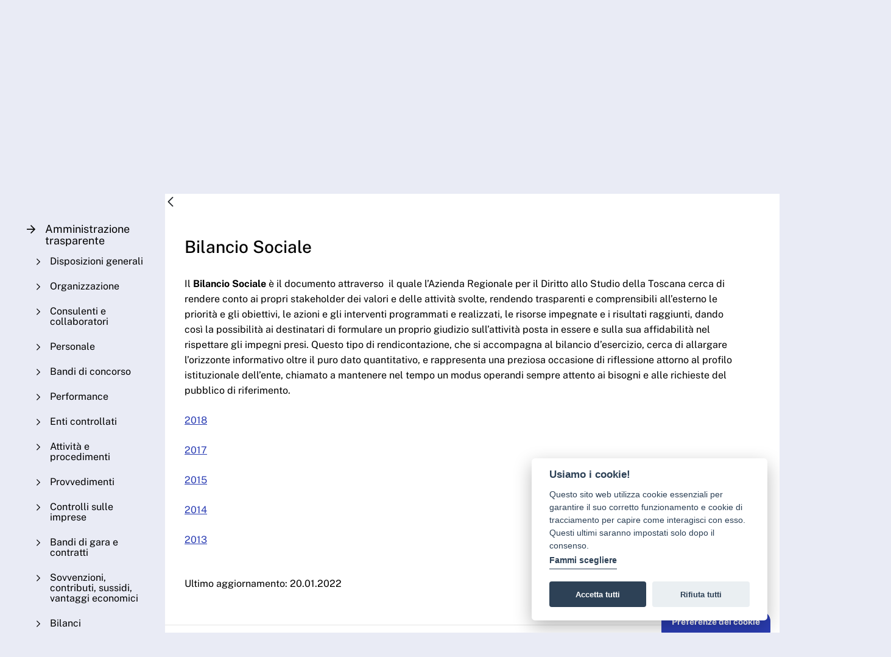

--- FILE ---
content_type: text/html;charset=UTF-8
request_url: https://www.dsu.toscana.it/web/ardsu/-/bilancio-sociale-1
body_size: 22761
content:
































	
		
			<!DOCTYPE html>































































<html class="ltr" dir="ltr" lang="it-IT">

<head>
	<title>Bilancio Sociale - ARDSU - Open Toscana</title>

	<meta content="initial-scale=1.0, width=device-width" name="viewport" />


	<link rel="stylesheet" href="https://www.dsu.toscana.it/o/ardsu-theme/css/fontawesome-pro/css/all.css">

  <!-- Slider -->
  <link rel="stylesheet" type="text/css" href="https://www.dsu.toscana.it/o/ardsu-theme/js/slick/slick.css">
  <link rel="stylesheet" type="text/css" href="https://www.dsu.toscana.it/o/ardsu-theme/js/slick/slick-theme.css">
  <link rel="stylesheet" type="text/css" href="https://www.dsu.toscana.it/o/ardsu-theme/js/lightbox2/css/lightbox.css">
































<meta content="text/html; charset=UTF-8" http-equiv="content-type" />












<script type="importmap">{"imports":{"react-dom":"/o/frontend-js-react-web/__liferay__/exports/react-dom.js","@clayui/breadcrumb":"/o/frontend-taglib-clay/__liferay__/exports/@clayui$breadcrumb.js","@clayui/form":"/o/frontend-taglib-clay/__liferay__/exports/@clayui$form.js","@clayui/popover":"/o/frontend-taglib-clay/__liferay__/exports/@clayui$popover.js","@clayui/charts":"/o/frontend-taglib-clay/__liferay__/exports/@clayui$charts.js","@clayui/shared":"/o/frontend-taglib-clay/__liferay__/exports/@clayui$shared.js","@clayui/localized-input":"/o/frontend-taglib-clay/__liferay__/exports/@clayui$localized-input.js","@clayui/modal":"/o/frontend-taglib-clay/__liferay__/exports/@clayui$modal.js","@clayui/empty-state":"/o/frontend-taglib-clay/__liferay__/exports/@clayui$empty-state.js","react":"/o/frontend-js-react-web/__liferay__/exports/react.js","@clayui/navigation-bar":"/o/frontend-taglib-clay/__liferay__/exports/@clayui$navigation-bar.js","@clayui/color-picker":"/o/frontend-taglib-clay/__liferay__/exports/@clayui$color-picker.js","@clayui/pagination":"/o/frontend-taglib-clay/__liferay__/exports/@clayui$pagination.js","@clayui/icon":"/o/frontend-taglib-clay/__liferay__/exports/@clayui$icon.js","@clayui/table":"/o/frontend-taglib-clay/__liferay__/exports/@clayui$table.js","@clayui/autocomplete":"/o/frontend-taglib-clay/__liferay__/exports/@clayui$autocomplete.js","@clayui/slider":"/o/frontend-taglib-clay/__liferay__/exports/@clayui$slider.js","@clayui/management-toolbar":"/o/frontend-taglib-clay/__liferay__/exports/@clayui$management-toolbar.js","@clayui/multi-select":"/o/frontend-taglib-clay/__liferay__/exports/@clayui$multi-select.js","@clayui/nav":"/o/frontend-taglib-clay/__liferay__/exports/@clayui$nav.js","@clayui/time-picker":"/o/frontend-taglib-clay/__liferay__/exports/@clayui$time-picker.js","@clayui/provider":"/o/frontend-taglib-clay/__liferay__/exports/@clayui$provider.js","@clayui/upper-toolbar":"/o/frontend-taglib-clay/__liferay__/exports/@clayui$upper-toolbar.js","@clayui/panel":"/o/frontend-taglib-clay/__liferay__/exports/@clayui$panel.js","@clayui/loading-indicator":"/o/frontend-taglib-clay/__liferay__/exports/@clayui$loading-indicator.js","@clayui/list":"/o/frontend-taglib-clay/__liferay__/exports/@clayui$list.js","@clayui/drop-down":"/o/frontend-taglib-clay/__liferay__/exports/@clayui$drop-down.js","@clayui/date-picker":"/o/frontend-taglib-clay/__liferay__/exports/@clayui$date-picker.js","@clayui/label":"/o/frontend-taglib-clay/__liferay__/exports/@clayui$label.js","@clayui/data-provider":"/o/frontend-taglib-clay/__liferay__/exports/@clayui$data-provider.js","@liferay/frontend-js-api/data-set":"/o/frontend-js-dependencies-web/__liferay__/exports/@liferay$js-api$data-set.js","@clayui/core":"/o/frontend-taglib-clay/__liferay__/exports/@clayui$core.js","@clayui/pagination-bar":"/o/frontend-taglib-clay/__liferay__/exports/@clayui$pagination-bar.js","@clayui/layout":"/o/frontend-taglib-clay/__liferay__/exports/@clayui$layout.js","@clayui/multi-step-nav":"/o/frontend-taglib-clay/__liferay__/exports/@clayui$multi-step-nav.js","@liferay/frontend-js-api":"/o/frontend-js-dependencies-web/__liferay__/exports/@liferay$js-api.js","@clayui/toolbar":"/o/frontend-taglib-clay/__liferay__/exports/@clayui$toolbar.js","@clayui/css":"/o/frontend-taglib-clay/__liferay__/exports/@clayui$css.js","@clayui/badge":"/o/frontend-taglib-clay/__liferay__/exports/@clayui$badge.js","@clayui/alert":"/o/frontend-taglib-clay/__liferay__/exports/@clayui$alert.js","@clayui/link":"/o/frontend-taglib-clay/__liferay__/exports/@clayui$link.js","@clayui/card":"/o/frontend-taglib-clay/__liferay__/exports/@clayui$card.js","@clayui/progress-bar":"/o/frontend-taglib-clay/__liferay__/exports/@clayui$progress-bar.js","@clayui/tooltip":"/o/frontend-taglib-clay/__liferay__/exports/@clayui$tooltip.js","@clayui/button":"/o/frontend-taglib-clay/__liferay__/exports/@clayui$button.js","@clayui/tabs":"/o/frontend-taglib-clay/__liferay__/exports/@clayui$tabs.js","@clayui/sticker":"/o/frontend-taglib-clay/__liferay__/exports/@clayui$sticker.js"},"scopes":{}}</script><script data-senna-track="temporary">var Liferay = window.Liferay || {};Liferay.Icons = Liferay.Icons || {};Liferay.Icons.controlPanelSpritemap = 'https://www.dsu.toscana.it/o/admin-theme/images/clay/icons.svg';Liferay.Icons.spritemap = 'https://www.dsu.toscana.it/o/ardsu-theme/images/clay/icons.svg';</script>
<script data-senna-track="permanent" src="/combo?browserId=chrome&minifierType=js&languageId=it_IT&t=1769707089715&/o/frontend-js-jquery-web/jquery/jquery.min.js&/o/frontend-js-jquery-web/jquery/init.js&/o/frontend-js-jquery-web/jquery/ajax.js&/o/frontend-js-jquery-web/jquery/bootstrap.bundle.min.js&/o/frontend-js-jquery-web/jquery/collapsible_search.js&/o/frontend-js-jquery-web/jquery/fm.js&/o/frontend-js-jquery-web/jquery/form.js&/o/frontend-js-jquery-web/jquery/popper.min.js&/o/frontend-js-jquery-web/jquery/side_navigation.js" type="text/javascript"></script>
<link data-senna-track="temporary" href="https://www.dsu.toscana.it/-/bilancio-sociale-1" rel="canonical" />
<link data-senna-track="temporary" href="https://www.dsu.toscana.it/-/bilancio-sociale-1" hreflang="it-IT" rel="alternate" />
<link data-senna-track="temporary" href="https://www.dsu.toscana.it/-/bilancio-sociale-1" hreflang="x-default" rel="alternate" />

<meta property="og:locale" content="it_IT">
<meta property="og:locale:alternate" content="it_IT">
<meta property="og:site_name" content="ARDSU">
<meta property="og:title" content="Bilancio Sociale - ARDSU - Open Toscana">
<meta property="og:type" content="website">
<meta property="og:url" content="https://www.dsu.toscana.it/-/bilancio-sociale-1">


<link href="/documents/4390857/0/favicon.ico/bde80c49-5e24-527a-dfc9-4f39dd57159b" rel="apple-touch-icon" />
<link href="/documents/4390857/0/favicon.ico/bde80c49-5e24-527a-dfc9-4f39dd57159b" rel="icon" />



<link class="lfr-css-file" data-senna-track="temporary" href="https://www.dsu.toscana.it/o/ardsu-theme/css/clay.css?browserId=chrome&amp;themeId=ardsutheme_WAR_ardsutheme&amp;minifierType=css&amp;languageId=it_IT&amp;t=1768292022000" id="liferayAUICSS" rel="stylesheet" type="text/css" />









	<link href="/combo?browserId=chrome&amp;minifierType=css&amp;themeId=ardsutheme_WAR_ardsutheme&amp;languageId=it_IT&amp;com_liferay_asset_publisher_web_portlet_AssetPublisherPortlet_INSTANCE_3UuQAwcurN4W:%2Fo%2Fasset-publisher-web%2Fcss%2Fmain.css&amp;com_liferay_journal_content_web_portlet_JournalContentPortlet_INSTANCE_bE3WCuzpDKIC:%2Fo%2Fjournal-content-web%2Fcss%2Fmain.css&amp;com_liferay_portal_search_web_search_bar_portlet_SearchBarPortlet_INSTANCE_templateSearch:%2Fo%2Fportal-search-web%2Fcss%2Fmain.css&amp;com_liferay_product_navigation_product_menu_web_portlet_ProductMenuPortlet:%2Fo%2Fproduct-navigation-product-menu-web%2Fcss%2Fmain.css&amp;com_liferay_product_navigation_user_personal_bar_web_portlet_ProductNavigationUserPersonalBarPortlet:%2Fo%2Fcom.liferay.product.navigation.user.personal.bar.web%2Fcss%2Fmain.css&amp;com_liferay_site_navigation_menu_web_portlet_SiteNavigationMenuPortlet:%2Fo%2Fsite-navigation-menu-web%2Fcss%2Fmain.css&amp;it_regione_toscana_common_cookie_consent_CookieConsentPortlet:%2Fo%2Fit.regione.toscana.common.cookie.consent.web%2Fcss%2Fcookieconsent.css&amp;it_regione_toscana_common_cookie_consent_CookieConsentPortlet:%2Fo%2Fit.regione.toscana.common.cookie.consent.web%2Fcss%2Fmain.css&amp;t=1768292022000" rel="stylesheet" type="text/css"
 data-senna-track="temporary" id="56c3ae5f" />








<script data-senna-track="temporary" type="text/javascript">
	// <![CDATA[
		var Liferay = Liferay || {};

		Liferay.Browser = {
			acceptsGzip: function() {
				return true;
			},

			

			getMajorVersion: function() {
				return 131.0;
			},

			getRevision: function() {
				return '537.36';
			},
			getVersion: function() {
				return '131.0';
			},

			

			isAir: function() {
				return false;
			},
			isChrome: function() {
				return true;
			},
			isEdge: function() {
				return false;
			},
			isFirefox: function() {
				return false;
			},
			isGecko: function() {
				return true;
			},
			isIe: function() {
				return false;
			},
			isIphone: function() {
				return false;
			},
			isLinux: function() {
				return false;
			},
			isMac: function() {
				return true;
			},
			isMobile: function() {
				return false;
			},
			isMozilla: function() {
				return false;
			},
			isOpera: function() {
				return false;
			},
			isRtf: function() {
				return true;
			},
			isSafari: function() {
				return true;
			},
			isSun: function() {
				return false;
			},
			isWebKit: function() {
				return true;
			},
			isWindows: function() {
				return false;
			}
		};

		Liferay.Data = Liferay.Data || {};

		Liferay.Data.ICONS_INLINE_SVG = true;

		Liferay.Data.NAV_SELECTOR = '#navigation';

		Liferay.Data.NAV_SELECTOR_MOBILE = '#navigationCollapse';

		Liferay.Data.isCustomizationView = function() {
			return false;
		};

		Liferay.Data.notices = [
			
		];

		(function () {
			var available = {};

			var direction = {};

			

				available['it_IT'] = 'italiano\x20\x28Italia\x29';
				direction['it_IT'] = 'ltr';

			

				available['fr_FR'] = 'francese\x20\x28Francia\x29';
				direction['fr_FR'] = 'ltr';

			

				available['en_US'] = 'inglese\x20\x28Stati\x20Uniti\x29';
				direction['en_US'] = 'ltr';

			

				available['es_ES'] = 'spagnolo\x20\x28Spagna\x29';
				direction['es_ES'] = 'ltr';

			

			Liferay.Language = {
				available,
				direction,
				get: function(key) {
					return key;
				}
			};
		})();

		var featureFlags = {"LPS-170122":false,"LPS-190890":false,"COMMERCE-9410":false,"LPS-172903":false,"LPS-178642":false,"LPS-187284":false,"LRAC-10632":false,"LPS-187285":false,"LPS-189187":false,"LPS-114786":false,"COMMERCE-8087":false,"LRAC-10757":false,"LPS-180090":false,"LPS-170809":false,"LPS-178052":false,"LPS-189856":false,"LPS-188645":false,"LPS-182184":false,"LPS-157670":false,"COMMERCE-11026":false,"LPS-180328":false,"COMMERCE-11028":false,"LPS-169923":false,"LPS-171364":false,"LPS-192282":false,"COMMERCE-11181":false,"LPS-153714":false,"COMMERCE-10890":false,"LPS-170670":false,"LPS-169981":false,"LPS-177664":false,"LPS-177027":false,"LPS-177668":false,"LPS-172416":false,"LPS-172017":false,"LPS-163118":false,"LPS-135430":false,"LPS-134060":false,"LPS-164563":false,"LPS-122920":false,"LPS-148856":false,"LPS-173135":false,"LPS-182728":false,"LPS-167253":false,"LPS-169992":false,"LPS-187142":false,"LPS-183498":false,"LRAC-14055":false,"LPS-187854":false,"LPS-179483":false,"LPS-166479":false,"LPS-165346":false,"LPS-144527":false,"COMMERCE-8949":false,"LPS-188060":false,"LPS-149256":false,"LPS-165482":false,"COMMERCE-11287":false,"LPS-174939":false,"LPS-174816":false,"LPS-186360":false,"LPS-189430":false,"LPS-153332":false,"LPS-179669":false,"LPS-174417":false,"LPS-183882":false,"LPS-155284":false,"LPS-186558":false,"LPS-176083":false,"LPS-158675":false,"LPS-184413":false,"LPS-184016":false,"LPS-180292":false,"LPS-159643":false,"LPS-161033":false,"LPS-164948":false,"LPS-184255":false,"LPS-129412":false,"LPS-183727":false,"LPS-166126":false,"LPS-182512":false,"LPS-187846":false,"LPS-186757":false};

		Liferay.FeatureFlags = Object.keys(featureFlags).reduce(
			(acc, key) => ({
				...acc, [key]: featureFlags[key] === 'true' || featureFlags[key] === true
			}), {}
		);

		Liferay.PortletKeys = {
			DOCUMENT_LIBRARY: 'com_liferay_document_library_web_portlet_DLPortlet',
			DYNAMIC_DATA_MAPPING: 'com_liferay_dynamic_data_mapping_web_portlet_DDMPortlet',
			ITEM_SELECTOR: 'com_liferay_item_selector_web_portlet_ItemSelectorPortlet'
		};

		Liferay.PropsValues = {
			JAVASCRIPT_SINGLE_PAGE_APPLICATION_TIMEOUT: 0,
			UPLOAD_SERVLET_REQUEST_IMPL_MAX_SIZE: 30971520000
		};

		Liferay.ThemeDisplay = {

			

			
				getLayoutId: function() {
					return '5';
				},

				

				getLayoutRelativeControlPanelURL: function() {
					return '/group/ardsu/~/control_panel/manage?p_p_id=com_liferay_asset_publisher_web_portlet_AssetPublisherPortlet_INSTANCE_3UuQAwcurN4W';
				},

				getLayoutRelativeURL: function() {
					return '/altri-contenuti1';
				},
				getLayoutURL: function() {
					return 'https://www.dsu.toscana.it/altri-contenuti1';
				},
				getParentLayoutId: function() {
					return '2';
				},
				isControlPanel: function() {
					return false;
				},
				isPrivateLayout: function() {
					return 'false';
				},
				isVirtualLayout: function() {
					return false;
				},
			

			getBCP47LanguageId: function() {
				return 'it-IT';
			},
			getCanonicalURL: function() {

				

				return 'https\x3a\x2f\x2fwww\x2edsu\x2etoscana\x2eit\x2f-\x2fbilancio-sociale-1';
			},
			getCDNBaseURL: function() {
				return 'https://www.dsu.toscana.it';
			},
			getCDNDynamicResourcesHost: function() {
				return '';
			},
			getCDNHost: function() {
				return '';
			},
			getCompanyGroupId: function() {
				return '10195';
			},
			getCompanyId: function() {
				return '10155';
			},
			getDefaultLanguageId: function() {
				return 'it_IT';
			},
			getDoAsUserIdEncoded: function() {
				return '';
			},
			getLanguageId: function() {
				return 'it_IT';
			},
			getParentGroupId: function() {
				return '4390857';
			},
			getPathContext: function() {
				return '';
			},
			getPathImage: function() {
				return '/image';
			},
			getPathJavaScript: function() {
				return '/o/frontend-js-web';
			},
			getPathMain: function() {
				return '/c';
			},
			getPathThemeImages: function() {
				return 'https://www.dsu.toscana.it/o/ardsu-theme/images';
			},
			getPathThemeRoot: function() {
				return '/o/ardsu-theme';
			},
			getPlid: function() {
				return '4445664';
			},
			getPortalURL: function() {
				return 'https://www.dsu.toscana.it';
			},
			getRealUserId: function() {
				return '10159';
			},
			getRemoteAddr: function() {
				return '18.227.0.99';
			},
			getRemoteHost: function() {
				return '18.227.0.99';
			},
			getScopeGroupId: function() {
				return '4390857';
			},
			getScopeGroupIdOrLiveGroupId: function() {
				return '4390857';
			},
			getSessionId: function() {
				return '';
			},
			getSiteAdminURL: function() {
				return 'https://www.dsu.toscana.it/group/ardsu/~/control_panel/manage?p_p_lifecycle=0&p_p_state=maximized&p_p_mode=view';
			},
			getSiteGroupId: function() {
				return '4390857';
			},
			getURLControlPanel: function() {
				return '/group/control_panel?refererPlid=4445664';
			},
			getURLHome: function() {
				return 'https\x3a\x2f\x2fwww\x2edsu\x2etoscana\x2eit\x2fweb\x2fguest';
			},
			getUserEmailAddress: function() {
				return '';
			},
			getUserId: function() {
				return '10159';
			},
			getUserName: function() {
				return '';
			},
			isAddSessionIdToURL: function() {
				return false;
			},
			isImpersonated: function() {
				return false;
			},
			isSignedIn: function() {
				return false;
			},

			isStagedPortlet: function() {
				
					
						return true;
					
					
			},

			isStateExclusive: function() {
				return false;
			},
			isStateMaximized: function() {
				return false;
			},
			isStatePopUp: function() {
				return false;
			}
		};

		var themeDisplay = Liferay.ThemeDisplay;

		Liferay.AUI = {

			

			getCombine: function() {
				return true;
			},
			getComboPath: function() {
				return '/combo/?browserId=chrome&minifierType=&languageId=it_IT&t=1768291926749&';
			},
			getDateFormat: function() {
				return '%d/%m/%Y';
			},
			getEditorCKEditorPath: function() {
				return '/o/frontend-editor-ckeditor-web';
			},
			getFilter: function() {
				var filter = 'raw';

				
					
						filter = 'min';
					
					

				return filter;
			},
			getFilterConfig: function() {
				var instance = this;

				var filterConfig = null;

				if (!instance.getCombine()) {
					filterConfig = {
						replaceStr: '.js' + instance.getStaticResourceURLParams(),
						searchExp: '\\.js$'
					};
				}

				return filterConfig;
			},
			getJavaScriptRootPath: function() {
				return '/o/frontend-js-web';
			},
			getPortletRootPath: function() {
				return '/html/portlet';
			},
			getStaticResourceURLParams: function() {
				return '?browserId=chrome&minifierType=&languageId=it_IT&t=1768291926749';
			}
		};

		Liferay.authToken = 'V8WGUF4G';

		

		Liferay.currentURL = '\x2fweb\x2fardsu\x2f-\x2fbilancio-sociale-1';
		Liferay.currentURLEncoded = '\x252Fweb\x252Fardsu\x252F-\x252Fbilancio-sociale-1';
	// ]]>
</script>

<script data-senna-track="temporary" type="text/javascript">window.__CONFIG__= {basePath: '',combine: true, defaultURLParams: null, explainResolutions: false, exposeGlobal: false, logLevel: 'warn', moduleType: 'module', namespace:'Liferay', reportMismatchedAnonymousModules: 'warn', resolvePath: '/o/js_resolve_modules/a197cfec-a230-4b11-9643-b3b15ca1c22b', url: '/combo/?browserId=chrome&minifierType=js&languageId=it_IT&t=1768291926749&', waitTimeout: 60000};</script><script data-senna-track="permanent" src="/o/frontend-js-loader-modules-extender/loader.js?&mac=kuyYLzgmJRuntKLenfFpZdHstco=&browserId=chrome&languageId=it_IT&minifierType=js" type="text/javascript"></script><script data-senna-track="permanent" src="/combo?browserId=chrome&minifierType=js&languageId=it_IT&t=1768291926749&/o/frontend-js-aui-web/aui/aui/aui-min.js&/o/frontend-js-aui-web/liferay/modules.js&/o/frontend-js-aui-web/liferay/aui_sandbox.js&/o/frontend-js-aui-web/aui/attribute-base/attribute-base-min.js&/o/frontend-js-aui-web/aui/attribute-complex/attribute-complex-min.js&/o/frontend-js-aui-web/aui/attribute-core/attribute-core-min.js&/o/frontend-js-aui-web/aui/attribute-observable/attribute-observable-min.js&/o/frontend-js-aui-web/aui/attribute-extras/attribute-extras-min.js&/o/frontend-js-aui-web/aui/event-custom-base/event-custom-base-min.js&/o/frontend-js-aui-web/aui/event-custom-complex/event-custom-complex-min.js&/o/frontend-js-aui-web/aui/oop/oop-min.js&/o/frontend-js-aui-web/aui/aui-base-lang/aui-base-lang-min.js&/o/frontend-js-aui-web/liferay/dependency.js&/o/frontend-js-aui-web/liferay/util.js&/o/frontend-js-web/liferay/dom_task_runner.js&/o/frontend-js-web/liferay/events.js&/o/frontend-js-web/liferay/lazy_load.js&/o/frontend-js-web/liferay/liferay.js&/o/frontend-js-web/liferay/global.bundle.js&/o/frontend-js-web/liferay/portlet.js&/o/frontend-js-web/liferay/workflow.js&/o/oauth2-provider-web/js/liferay.js" type="text/javascript"></script>
<script data-senna-track="temporary" type="text/javascript">window.Liferay = Liferay || {}; window.Liferay.OAuth2 = {getAuthorizeURL: function() {return 'https://www.dsu.toscana.it/o/oauth2/authorize';}, getBuiltInRedirectURL: function() {return 'https://www.dsu.toscana.it/o/oauth2/redirect';}, getIntrospectURL: function() { return 'https://www.dsu.toscana.it/o/oauth2/introspect';}, getTokenURL: function() {return 'https://www.dsu.toscana.it/o/oauth2/token';}, getUserAgentApplication: function(externalReferenceCode) {return Liferay.OAuth2._userAgentApplications[externalReferenceCode];}, _userAgentApplications: {}}</script><script data-senna-track="temporary" type="text/javascript">try {var MODULE_MAIN='staging-taglib@7.0.45/index';var MODULE_PATH='/o/staging-taglib';AUI().applyConfig({groups:{stagingTaglib:{base:MODULE_PATH+"/",combine:Liferay.AUI.getCombine(),filter:Liferay.AUI.getFilterConfig(),modules:{"liferay-export-import-management-bar-button":{path:"export_import_entity_management_bar_button/js/main.js",requires:["aui-component","liferay-search-container","liferay-search-container-select"]}},root:MODULE_PATH+"/"}}});
} catch(error) {console.error(error);}try {var MODULE_MAIN='product-navigation-taglib@6.0.53/index';var MODULE_PATH='/o/product-navigation-taglib';AUI().applyConfig({groups:{controlmenu:{base:MODULE_PATH+"/",combine:Liferay.AUI.getCombine(),filter:Liferay.AUI.getFilterConfig(),modules:{"liferay-product-navigation-control-menu":{path:"control_menu/js/product_navigation_control_menu.js",requires:["aui-node","event-touch"]}},root:MODULE_PATH+"/"}}});
} catch(error) {console.error(error);}try {var MODULE_MAIN='journal-web@5.0.150/index';var MODULE_PATH='/o/journal-web';AUI().applyConfig({groups:{journal:{base:MODULE_PATH+"/js/",combine:Liferay.AUI.getCombine(),filter:Liferay.AUI.getFilterConfig(),modules:{"liferay-journal-navigation":{path:"navigation.js",requires:["aui-component","liferay-portlet-base","liferay-search-container"]},"liferay-portlet-journal":{path:"main.js",requires:["aui-base","liferay-portlet-base","liferay-util-window"]}},root:MODULE_PATH+"/js/"}}});
} catch(error) {console.error(error);}try {var MODULE_MAIN='@liferay/frontend-taglib@12.3.4/index';var MODULE_PATH='/o/frontend-taglib';AUI().applyConfig({groups:{"frontend-taglib":{base:MODULE_PATH+"/",combine:Liferay.AUI.getCombine(),filter:Liferay.AUI.getFilterConfig(),modules:{"liferay-management-bar":{path:"management_bar/js/management_bar.js",requires:["aui-component","liferay-portlet-base"]},"liferay-sidebar-panel":{path:"sidebar_panel/js/sidebar_panel.js",requires:["aui-base","aui-debounce","aui-parse-content","liferay-portlet-base"]}},root:MODULE_PATH+"/"}}});
} catch(error) {console.error(error);}try {var MODULE_MAIN='@liferay/frontend-js-state-web@1.0.17/index';var MODULE_PATH='/o/frontend-js-state-web';AUI().applyConfig({groups:{state:{mainModule:MODULE_MAIN}}});
} catch(error) {console.error(error);}try {var MODULE_MAIN='@liferay/frontend-js-react-web@5.0.30/index';var MODULE_PATH='/o/frontend-js-react-web';AUI().applyConfig({groups:{react:{mainModule:MODULE_MAIN}}});
} catch(error) {console.error(error);}try {var MODULE_MAIN='frontend-js-components-web@2.0.52/index';var MODULE_PATH='/o/frontend-js-components-web';AUI().applyConfig({groups:{components:{mainModule:MODULE_MAIN}}});
} catch(error) {console.error(error);}try {var MODULE_MAIN='frontend-editor-alloyeditor-web@5.0.41/index';var MODULE_PATH='/o/frontend-editor-alloyeditor-web';AUI().applyConfig({groups:{alloyeditor:{base:MODULE_PATH+"/js/",combine:Liferay.AUI.getCombine(),filter:Liferay.AUI.getFilterConfig(),modules:{"liferay-alloy-editor":{path:"alloyeditor.js",requires:["aui-component","liferay-portlet-base","timers"]},"liferay-alloy-editor-source":{path:"alloyeditor_source.js",requires:["aui-debounce","liferay-fullscreen-source-editor","liferay-source-editor","plugin"]}},root:MODULE_PATH+"/js/"}}});
} catch(error) {console.error(error);}try {var MODULE_MAIN='portal-search-web@6.0.113/index';var MODULE_PATH='/o/portal-search-web';AUI().applyConfig({groups:{search:{base:MODULE_PATH+"/js/",combine:Liferay.AUI.getCombine(),filter:Liferay.AUI.getFilterConfig(),modules:{"liferay-search-bar":{path:"search_bar.js",requires:[]},"liferay-search-custom-filter":{path:"custom_filter.js",requires:[]},"liferay-search-facet-util":{path:"facet_util.js",requires:[]},"liferay-search-modified-facet":{path:"modified_facet.js",requires:["aui-form-validator","liferay-search-facet-util"]},"liferay-search-modified-facet-configuration":{path:"modified_facet_configuration.js",requires:["aui-node"]},"liferay-search-sort-configuration":{path:"sort_configuration.js",requires:["aui-node"]},"liferay-search-sort-util":{path:"sort_util.js",requires:[]}},root:MODULE_PATH+"/js/"}}});
} catch(error) {console.error(error);}try {var MODULE_MAIN='exportimport-web@5.0.75/index';var MODULE_PATH='/o/exportimport-web';AUI().applyConfig({groups:{exportimportweb:{base:MODULE_PATH+"/",combine:Liferay.AUI.getCombine(),filter:Liferay.AUI.getFilterConfig(),modules:{"liferay-export-import-export-import":{path:"js/main.js",requires:["aui-datatype","aui-dialog-iframe-deprecated","aui-modal","aui-parse-content","aui-toggler","liferay-portlet-base","liferay-util-window"]}},root:MODULE_PATH+"/"}}});
} catch(error) {console.error(error);}try {var MODULE_MAIN='staging-processes-web@5.0.48/index';var MODULE_PATH='/o/staging-processes-web';AUI().applyConfig({groups:{stagingprocessesweb:{base:MODULE_PATH+"/",combine:Liferay.AUI.getCombine(),filter:Liferay.AUI.getFilterConfig(),modules:{"liferay-staging-processes-export-import":{path:"js/main.js",requires:["aui-datatype","aui-dialog-iframe-deprecated","aui-modal","aui-parse-content","aui-toggler","liferay-portlet-base","liferay-util-window"]}},root:MODULE_PATH+"/"}}});
} catch(error) {console.error(error);}try {var MODULE_MAIN='contacts-web@5.0.51/index';var MODULE_PATH='/o/contacts-web';AUI().applyConfig({groups:{contactscenter:{base:MODULE_PATH+"/js/",combine:Liferay.AUI.getCombine(),filter:Liferay.AUI.getFilterConfig(),modules:{"liferay-contacts-center":{path:"main.js",requires:["aui-io-plugin-deprecated","aui-toolbar","autocomplete-base","datasource-io","json-parse","liferay-portlet-base","liferay-util-window"]}},root:MODULE_PATH+"/js/"}}});
} catch(error) {console.error(error);}try {var MODULE_MAIN='portal-workflow-task-web@5.0.61/index';var MODULE_PATH='/o/portal-workflow-task-web';AUI().applyConfig({groups:{workflowtasks:{base:MODULE_PATH+"/js/",combine:Liferay.AUI.getCombine(),filter:Liferay.AUI.getFilterConfig(),modules:{"liferay-workflow-tasks":{path:"main.js",requires:["liferay-util-window"]}},root:MODULE_PATH+"/js/"}}});
} catch(error) {console.error(error);}try {var MODULE_MAIN='portal-workflow-kaleo-designer-web@5.0.114/index';var MODULE_PATH='/o/portal-workflow-kaleo-designer-web';AUI().applyConfig({groups:{"kaleo-designer":{base:MODULE_PATH+"/designer/js/legacy/",combine:Liferay.AUI.getCombine(),filter:Liferay.AUI.getFilterConfig(),modules:{"liferay-kaleo-designer-autocomplete-util":{path:"autocomplete_util.js",requires:["autocomplete","autocomplete-highlighters"]},"liferay-kaleo-designer-definition-diagram-controller":{path:"definition_diagram_controller.js",requires:["liferay-kaleo-designer-field-normalizer","liferay-kaleo-designer-utils"]},"liferay-kaleo-designer-dialogs":{path:"dialogs.js",requires:["liferay-util-window"]},"liferay-kaleo-designer-editors":{path:"editors.js",requires:["aui-ace-editor","aui-ace-editor-mode-xml","aui-base","aui-datatype","aui-node","liferay-kaleo-designer-autocomplete-util","liferay-kaleo-designer-utils"]},"liferay-kaleo-designer-field-normalizer":{path:"field_normalizer.js",requires:["liferay-kaleo-designer-remote-services"]},"liferay-kaleo-designer-nodes":{path:"nodes.js",requires:["aui-datatable","aui-datatype","aui-diagram-builder","liferay-kaleo-designer-editors","liferay-kaleo-designer-utils"]},"liferay-kaleo-designer-remote-services":{path:"remote_services.js",requires:["aui-io","liferay-portlet-url"]},"liferay-kaleo-designer-templates":{path:"templates.js",requires:["aui-tpl-snippets-deprecated"]},"liferay-kaleo-designer-utils":{path:"utils.js",requires:[]},"liferay-kaleo-designer-xml-definition":{path:"xml_definition.js",requires:["aui-base","aui-component","dataschema-xml","datatype-xml"]},"liferay-kaleo-designer-xml-definition-serializer":{path:"xml_definition_serializer.js",requires:["escape","liferay-kaleo-designer-xml-util"]},"liferay-kaleo-designer-xml-util":{path:"xml_util.js",requires:["aui-base"]},"liferay-portlet-kaleo-designer":{path:"main.js",requires:["aui-ace-editor","aui-ace-editor-mode-xml","aui-tpl-snippets-deprecated","dataschema-xml","datasource","datatype-xml","event-valuechange","io-form","liferay-kaleo-designer-autocomplete-util","liferay-kaleo-designer-editors","liferay-kaleo-designer-nodes","liferay-kaleo-designer-remote-services","liferay-kaleo-designer-utils","liferay-kaleo-designer-xml-util","liferay-util-window"]}},root:MODULE_PATH+"/designer/js/legacy/"}}});
} catch(error) {console.error(error);}try {var MODULE_MAIN='dynamic-data-mapping-web@5.0.92/index';var MODULE_PATH='/o/dynamic-data-mapping-web';!function(){const a=Liferay.AUI;AUI().applyConfig({groups:{ddm:{base:MODULE_PATH+"/js/",combine:Liferay.AUI.getCombine(),filter:a.getFilterConfig(),modules:{"liferay-ddm-form":{path:"ddm_form.js",requires:["aui-base","aui-datatable","aui-datatype","aui-image-viewer","aui-parse-content","aui-set","aui-sortable-list","json","liferay-form","liferay-map-base","liferay-translation-manager","liferay-util-window"]},"liferay-portlet-dynamic-data-mapping":{condition:{trigger:"liferay-document-library"},path:"main.js",requires:["arraysort","aui-form-builder-deprecated","aui-form-validator","aui-map","aui-text-unicode","json","liferay-menu","liferay-translation-manager","liferay-util-window","text"]},"liferay-portlet-dynamic-data-mapping-custom-fields":{condition:{trigger:"liferay-document-library"},path:"custom_fields.js",requires:["liferay-portlet-dynamic-data-mapping"]}},root:MODULE_PATH+"/js/"}}})}();
} catch(error) {console.error(error);}try {var MODULE_MAIN='calendar-web@5.0.77/index';var MODULE_PATH='/o/calendar-web';AUI().applyConfig({groups:{calendar:{base:MODULE_PATH+"/js/",combine:Liferay.AUI.getCombine(),filter:Liferay.AUI.getFilterConfig(),modules:{"liferay-calendar-a11y":{path:"calendar_a11y.js",requires:["calendar"]},"liferay-calendar-container":{path:"calendar_container.js",requires:["aui-alert","aui-base","aui-component","liferay-portlet-base"]},"liferay-calendar-date-picker-sanitizer":{path:"date_picker_sanitizer.js",requires:["aui-base"]},"liferay-calendar-interval-selector":{path:"interval_selector.js",requires:["aui-base","liferay-portlet-base"]},"liferay-calendar-interval-selector-scheduler-event-link":{path:"interval_selector_scheduler_event_link.js",requires:["aui-base","liferay-portlet-base"]},"liferay-calendar-list":{path:"calendar_list.js",requires:["aui-template-deprecated","liferay-scheduler"]},"liferay-calendar-message-util":{path:"message_util.js",requires:["liferay-util-window"]},"liferay-calendar-recurrence-converter":{path:"recurrence_converter.js",requires:[]},"liferay-calendar-recurrence-dialog":{path:"recurrence.js",requires:["aui-base","liferay-calendar-recurrence-util"]},"liferay-calendar-recurrence-util":{path:"recurrence_util.js",requires:["aui-base","liferay-util-window"]},"liferay-calendar-reminders":{path:"calendar_reminders.js",requires:["aui-base"]},"liferay-calendar-remote-services":{path:"remote_services.js",requires:["aui-base","aui-component","liferay-calendar-util","liferay-portlet-base"]},"liferay-calendar-session-listener":{path:"session_listener.js",requires:["aui-base","liferay-scheduler"]},"liferay-calendar-simple-color-picker":{path:"simple_color_picker.js",requires:["aui-base","aui-template-deprecated"]},"liferay-calendar-simple-menu":{path:"simple_menu.js",requires:["aui-base","aui-template-deprecated","event-outside","event-touch","widget-modality","widget-position","widget-position-align","widget-position-constrain","widget-stack","widget-stdmod"]},"liferay-calendar-util":{path:"calendar_util.js",requires:["aui-datatype","aui-io","aui-scheduler","aui-toolbar","autocomplete","autocomplete-highlighters"]},"liferay-scheduler":{path:"scheduler.js",requires:["async-queue","aui-datatype","aui-scheduler","dd-plugin","liferay-calendar-a11y","liferay-calendar-message-util","liferay-calendar-recurrence-converter","liferay-calendar-recurrence-util","liferay-calendar-util","liferay-scheduler-event-recorder","liferay-scheduler-models","promise","resize-plugin"]},"liferay-scheduler-event-recorder":{path:"scheduler_event_recorder.js",requires:["dd-plugin","liferay-calendar-util","resize-plugin"]},"liferay-scheduler-models":{path:"scheduler_models.js",requires:["aui-datatype","dd-plugin","liferay-calendar-util"]}},root:MODULE_PATH+"/js/"}}});
} catch(error) {console.error(error);}try {var MODULE_MAIN='commerce-product-content-web@4.0.101/index';var MODULE_PATH='/o/commerce-product-content-web';AUI().applyConfig({groups:{productcontent:{base:MODULE_PATH+"/js/",combine:Liferay.AUI.getCombine(),modules:{"liferay-commerce-product-content":{path:"product_content.js",requires:["aui-base","aui-io-request","aui-parse-content","liferay-portlet-base","liferay-portlet-url"]}},root:MODULE_PATH+"/js/"}}});
} catch(error) {console.error(error);}try {var MODULE_MAIN='commerce-frontend-impl@4.0.48/index';var MODULE_PATH='/o/commerce-frontend-impl';AUI().applyConfig({groups:{commercefrontend:{base:MODULE_PATH+"/js/",combine:Liferay.AUI.getCombine(),modules:{"liferay-commerce-frontend-management-bar-state":{condition:{trigger:"liferay-management-bar"},path:"management_bar_state.js",requires:["liferay-management-bar"]}},root:MODULE_PATH+"/js/"}}});
} catch(error) {console.error(error);}try {var MODULE_MAIN='item-selector-taglib@5.3.13/index.es';var MODULE_PATH='/o/item-selector-taglib';AUI().applyConfig({groups:{"item-selector-taglib":{base:MODULE_PATH+"/",combine:Liferay.AUI.getCombine(),filter:Liferay.AUI.getFilterConfig(),modules:{"liferay-image-selector":{path:"image_selector/js/image_selector.js",requires:["aui-base","liferay-item-selector-dialog","liferay-portlet-base","uploader"]}},root:MODULE_PATH+"/"}}});
} catch(error) {console.error(error);}try {var MODULE_MAIN='invitation-invite-members-web@5.0.28/index';var MODULE_PATH='/o/invitation-invite-members-web';AUI().applyConfig({groups:{"invite-members":{base:MODULE_PATH+"/invite_members/js/",combine:Liferay.AUI.getCombine(),filter:Liferay.AUI.getFilterConfig(),modules:{"liferay-portlet-invite-members":{path:"main.js",requires:["aui-base","autocomplete-base","datasource-io","datatype-number","liferay-portlet-base","liferay-util-window","node-core"]}},root:MODULE_PATH+"/invite_members/js/"}}});
} catch(error) {console.error(error);}try {var MODULE_MAIN='@liferay/document-library-web@6.0.162/document_library/js/index';var MODULE_PATH='/o/document-library-web';AUI().applyConfig({groups:{dl:{base:MODULE_PATH+"/document_library/js/legacy/",combine:Liferay.AUI.getCombine(),filter:Liferay.AUI.getFilterConfig(),modules:{"document-library-upload-component":{path:"DocumentLibraryUpload.js",requires:["aui-component","aui-data-set-deprecated","aui-overlay-manager-deprecated","aui-overlay-mask-deprecated","aui-parse-content","aui-progressbar","aui-template-deprecated","liferay-search-container","querystring-parse-simple","uploader"]}},root:MODULE_PATH+"/document_library/js/legacy/"}}});
} catch(error) {console.error(error);}</script>


<script data-senna-track="temporary" type="text/javascript">
	// <![CDATA[
		
			
				
		

		

		
	// ]]>
</script>





	
		

			

			
		
		



	
		

			

			
				<!-- Matomo -->
<script>
  var _paq = window._paq = window._paq || [];
  /* tracker methods like "setCustomDimension" should be called before "trackPageView" */
  _paq.push(['trackPageView']);
  _paq.push(['enableLinkTracking']);
  (function() {
    var u="https://ingestion.webanalytics.italia.it/";
    _paq.push(['setTrackerUrl', u+'matomo.php']);
    _paq.push(['setSiteId', '41910']);
    var d=document, g=d.createElement('script'), s=d.getElementsByTagName('script')[0];
    g.async=true; g.src=u+'matomo.js'; s.parentNode.insertBefore(g,s);
  })();
</script>
<!-- End Matomo Code -->
			
		
	












	<script src="/combo?browserId=chrome&amp;minifierType=js&amp;themeId=ardsutheme_WAR_ardsutheme&amp;languageId=it_IT&amp;it_regione_toscana_common_cookie_consent_CookieConsentPortlet:%2Fo%2Fit.regione.toscana.common.cookie.consent.web%2Fjs%2Fcookieconsent.js&amp;it_regione_toscana_common_cookie_consent_CookieConsentPortlet:%2Fo%2Fit.regione.toscana.common.cookie.consent.web%2Fjs%2Fjs.cookie.js&amp;t=1768292022000" type="text/javascript" data-senna-track="temporary"></script>














	
	<link data-senna-track="temporary" href="/o/social-bookmarks-taglib/css/main.css?browserId=chrome&themeId=ardsutheme_WAR_ardsutheme&minifierType=css&languageId=it_IT&t=1768292022000" rel="stylesheet" type="text/css" />










<link class="lfr-css-file" data-senna-track="temporary" href="https://www.dsu.toscana.it/o/ardsu-theme/css/main.css?browserId=chrome&amp;themeId=ardsutheme_WAR_ardsutheme&amp;minifierType=css&amp;languageId=it_IT&amp;t=1768292022000" id="liferayThemeCSS" rel="stylesheet" type="text/css" />




	<style data-senna-track="temporary" type="text/css">
		#c-bns button {
height: auto;
}

#s-bns button {
height: auto;
}

.cc-link {
 border-radius: 0;
}

.taglib-social-bookmarks {
display: none;
}

.component-action.portlet-options svg.lexicon-icon-ellipsis-v {
 fill: rgba(0, 0, 0, 0.5) !important;
}

.status.approved {
    color: #165A27!important;
}

.label-success, .label.approved {
    background-color: #fff;
    border-color: #165A27!important;
    color: #165A27!important;
}

.pagination-items-per-page > a, .pagination-items-per-page > button {
    color: #005EC2!important;
}

.page-item.active .page-link, .nav-underline .tab.active a.page-item .page-link {
    background-color: #005EC2!important;
    border-color: #005EC2!important;
    color: #fff!important;
}
	</style>





	<style data-senna-track="temporary" type="text/css">

		

			

				

					

#p_p_id_com_liferay_asset_publisher_web_portlet_AssetPublisherPortlet_INSTANCE_3UuQAwcurN4W_ .portlet-content {

}




				

			

		

			

				

					

#p_p_id_com_liferay_journal_content_web_portlet_JournalContentPortlet_INSTANCE_bE3WCuzpDKIC_ .portlet-content {

}




				

			

		

			

		

			

		

			

		

			

		

			

		

			

		

			

		

			

				

					

#p_p_id_com_liferay_site_navigation_menu_web_portlet_SiteNavigationMenuPortlet_INSTANCE_uzDohJg9iVbw_ .portlet-content {

}




				

			

		

			

		

	</style>


<script data-senna-track="temporary">var Liferay = window.Liferay || {}; Liferay.CommerceContext = {"commerceAccountGroupIds":[],"accountEntryAllowedTypes":["person"],"commerceChannelId":"0","currency":{"currencyId":"18579118","currencyCode":"USD"},"commerceSiteType":0};</script><link href="/o/commerce-frontend-js/styles/main.css" rel="stylesheet" type="text/css" />
<style data-senna-track="temporary" type="text/css">
</style>
<script>
Liferay.Loader.require(
'@liferay/frontend-js-state-web@1.0.17',
function(FrontendJsState) {
try {
} catch (err) {
	console.error(err);
}
});

</script>



















<script data-senna-track="temporary" type="text/javascript">
	if (window.Analytics) {
		window._com_liferay_document_library_analytics_isViewFileEntry = false;
	}
</script>













<script type="text/javascript">
Liferay.on(
	'ddmFieldBlur', function(event) {
		if (window.Analytics) {
			Analytics.send(
				'fieldBlurred',
				'Form',
				{
					fieldName: event.fieldName,
					focusDuration: event.focusDuration,
					formId: event.formId,
					formPageTitle: event.formPageTitle,
					page: event.page,
					title: event.title
				}
			);
		}
	}
);

Liferay.on(
	'ddmFieldFocus', function(event) {
		if (window.Analytics) {
			Analytics.send(
				'fieldFocused',
				'Form',
				{
					fieldName: event.fieldName,
					formId: event.formId,
					formPageTitle: event.formPageTitle,
					page: event.page,
					title:event.title
				}
			);
		}
	}
);

Liferay.on(
	'ddmFormPageShow', function(event) {
		if (window.Analytics) {
			Analytics.send(
				'pageViewed',
				'Form',
				{
					formId: event.formId,
					formPageTitle: event.formPageTitle,
					page: event.page,
					title: event.title
				}
			);
		}
	}
);

Liferay.on(
	'ddmFormSubmit', function(event) {
		if (window.Analytics) {
			Analytics.send(
				'formSubmitted',
				'Form',
				{
					formId: event.formId,
					title: event.title
				}
			);
		}
	}
);

Liferay.on(
	'ddmFormView', function(event) {
		if (window.Analytics) {
			Analytics.send(
				'formViewed',
				'Form',
				{
					formId: event.formId,
					title: event.title
				}
			);
		}
	}
);

</script><script>

</script>

</head>

<body class="chrome controls-visible  yui3-skin-sam signed-out public-page site">














































	<nav aria-label="Collegamenti Veloci" class="bg-dark cadmin quick-access-nav text-center text-white" id="rxqg_quickAccessNav">
		
			
				<a class="d-block p-2 sr-only sr-only-focusable text-reset" href="#main-content">
		Skip to Main Content
	</a>
			
			
	</nav>












































































<div class="d-flex flex-column min-vh-100">



  
	<div class="d-flex flex-column flex-fill" id="wrapper">
		<!-- Header -->
		<header class="dsu-header" role="banner">
			<div class="dsu-header__container" id="heading">
				<div class="site-title dsu-site-branding">
					<a class="logo dsu-logo" href="https://www.dsu.toscana.it" title="Vai a ARDSU">
						<img alt="ARDSU" height="104" src="/image/layout_set_logo?img_id=21919169&amp;t=1769707221616" width="407" />
					</a>

			</div>

			 <!-- AREA MENU -->
				<div class="dsu-header__links-area">







































































	

	<div class="portlet-boundary portlet-boundary_com_liferay_site_navigation_menu_web_portlet_SiteNavigationMenuPortlet_  portlet-static portlet-static-end portlet-barebone portlet-navigation " id="p_p_id_com_liferay_site_navigation_menu_web_portlet_SiteNavigationMenuPortlet_INSTANCE_topper_navigation_menu_">
		<span id="p_com_liferay_site_navigation_menu_web_portlet_SiteNavigationMenuPortlet_INSTANCE_topper_navigation_menu"></span>




	

	
		
			


































	
		
<section class="portlet" id="portlet_com_liferay_site_navigation_menu_web_portlet_SiteNavigationMenuPortlet_INSTANCE_topper_navigation_menu">


	<div class="portlet-content">

		<div class="autofit-float autofit-row portlet-header">
			<div class="autofit-col autofit-col-expand">
				<h1 class="portlet-title-text">Menù di navigazione</h1>
			</div>

			<div class="autofit-col autofit-col-end">
				<div class="autofit-section">
				</div>
			</div>
		</div>

		
			<div class=" portlet-content-container">
				


	<div class="portlet-body">



	
		
			
				
					







































	

	








	

				

				
					
						


	

		




















	

		

		
			
				    <nav class="dsu-secondary-navigation" role="navigation">

        <ul class="dsu-secondary-navigation__list">
                
                
                    <li class="dsu-secondary-navigation__list-item"><a href=" https://www.dsu.toscana.it/ente" title=" Ente"> Ente</a></li>
                
                
                    <li class="dsu-secondary-navigation__list-item"><a href=" https://www.dsu.toscana.it/sedi-e-contatti" title=" Sedi e contatti"> Sedi e contatti</a></li>
                
                
                    <li class="dsu-secondary-navigation__list-item"><a href=" https://www.dsu.toscana.it/privacy" title=" Privacy"> Privacy</a></li>
                
                
                
                
        </ul>

            
            
            
            
            
            
            
            
                <a href="https://www.dsu.toscana.it/servizi-online" class="dsu-link-services"><i aria-hidden="true" class="far fa-arrow-right"></i> Servizi online</a>
            
            

            
            
            
            
            
            
            
            
            
            
                <a href="https://www.dsu.toscana.it/cerca" class="dsu-header__link-search"><i aria-hidden="true" class="far fa-search"></i><span class="dsu-hidden-text">Cerca</span></a>

    </nav>

			
			
		
	
	
	
	


	
	
					
				
			
		
	
	


	</div>

			</div>
		
	</div>
</section>
	

		
		







	</div>














































































	

	<div class="portlet-boundary portlet-boundary_com_liferay_site_navigation_menu_web_portlet_SiteNavigationMenuPortlet_  portlet-static portlet-static-end portlet-barebone portlet-navigation " id="p_p_id_com_liferay_site_navigation_menu_web_portlet_SiteNavigationMenuPortlet_INSTANCE_mega_menu_">
		<span id="p_com_liferay_site_navigation_menu_web_portlet_SiteNavigationMenuPortlet_INSTANCE_mega_menu"></span>




	

	
		
			


































	
		
<section class="portlet" id="portlet_com_liferay_site_navigation_menu_web_portlet_SiteNavigationMenuPortlet_INSTANCE_mega_menu">


	<div class="portlet-content">

		<div class="autofit-float autofit-row portlet-header">
			<div class="autofit-col autofit-col-expand">
				<h1 class="portlet-title-text">Menù di navigazione</h1>
			</div>

			<div class="autofit-col autofit-col-end">
				<div class="autofit-section">
				</div>
			</div>
		</div>

		
			<div class=" portlet-content-container">
				


	<div class="portlet-body">



	
		
			
				
					







































	

	








	

				

				
					
						


	

		




















	

		

		
			
				

<nav class="dsu-navigation megamenu" id="navigation" role="navigation">

	<button id="mobileNavToggle" class="dsu-navigation__mobile-toggle">
		<i aria-hidden="true" class="fas fa-bars is-visible"></i>
		<i aria-hidden="true" class="far fa-times is-hidden"></i>
		<span class="dsu-hidden-text">Visualizza/chiudi menu mobile</span>
	</button>
	
        <ul class="dsu-navigation__list" id="dsuMainNav" aria-label="Pagine Sito" role="menubar">
        

                
                <li class="dsu-navigation__item lfr-nav-item nav-item active has-dropdown" id="layout_4460140" >
                    <a class="nav-link" href="javascript:;"  role="menuitem" 
                        id="">
                        <i aria-hidden="true" class="dsu-navigation__item-icon far fa-chevron-down"></i>
                        Borse e contributi
                    </a>
                    
                        
                        <!--  MEGAMENU  -->
                        <div class="dsu-navigation__dropdown accessible-megamenu-panel">
                            
                            <!-- NAVIGAZIONE SOTTOLIVELLO: PRIMO LIVELLO -->
                            <ul class="dsu-navigation__submenu dsu-grid dsu-grid-2">
                            <!--  CLASSI PER PRIMO LIVELLO SOTTOVOCI  -->
                            

                                    
                                    
        
                                        
                                        <li class="dsu-navigation__submenu-column accessible-megamenu-panel-group dsu-navigation__submenu-column-1" >
                                        <!--  QUESTO LINK/TESTO DEL PRIMO LIVELLO NON è VISIBILE, SERVE SOLO PER CREARE LE COLONNE DEL DROPDOWN MEGAMENU  -->
                                        <a class="d-none" href="" tabindex="-1" aria-hidden="true">colonna sinistra</a>
                                        
                                        <ul class="dsu-navigation__submenu">
                                                <li><a href="https://www.dsu.toscana.it/borsa-di-studio">
                                                    Borsa di studio
                                                    </a>    
                                                </li>
                                                <li><a href="https://www.dsu.toscana.it/semestre-filtro-medicina-veterinaria-odontoiatria-">
                                                    Semestre filtro (Medicina, Veterinaria, Odontoiatria)
                                                    </a>    
                                                </li>
                                                <li><a href="https://www.dsu.toscana.it/studenti-stranieri">
                                                    Studenti Stranieri
                                                    </a>    
                                                </li>
                                                <li><a href="https://www.dsu.toscana.it/altri-contributi">
                                                    Altri contributi
                                                    </a>    
                                                </li>
                                                <li><a href="https://www.dsu.toscana.it/contributi-fsc-fse-per-tirocini-e-alta-formazione">
                                                    Contributi FSC e FSE
                                                    </a>    
                                                </li>
                                                <li><a href="https://www.dsu.toscana.it/accertamenti">
                                                    Accertamenti
                                                    </a>    
                                                </li>
                                                <li><a href="https://www.dsu.toscana.it/attivit%C3%A0-culturali-e-sportive">
                                                    Attività culturali e sportive
                                                    </a>    
                                                </li>
                                                <li><a href="https://www.dsu.toscana.it/accesso-a-tariffa-agevolata-al-trasporto-pubblico-locale">
                                                    Accesso a tariffa agevolata al trasporto pubblico locale
                                                    </a>    
                                                </li>
                                                <li><a href="https://www.dsu.toscana.it/riduzione-della-tariffa-mensa">
                                                    Riduzione della tariffa mensa
                                                    </a>    
                                                </li>
                                        </ul>
                                        </li>

                                    
                                    
        
                                        
                                        <li class="dsu-navigation__submenu-column accessible-megamenu-panel-group dsu-navigation__submenu-column-2" >
                                        <!--  QUESTO LINK/TESTO DEL PRIMO LIVELLO NON è VISIBILE, SERVE SOLO PER CREARE LE COLONNE DEL DROPDOWN MEGAMENU  -->
                                        <a class="d-none" href="" tabindex="-1" aria-hidden="true">colonna destra</a>
                                        
                                        <ul class="dsu-navigation__submenu">
                                                <li><a href="https://www.dsu.toscana.it/posto-alloggio">
                                                        <i aria-hidden="true" class="dsu-navigation__item-icon far fa-chevron-right"></i>
                                                    Posto alloggio
                                                    </a>    
                                                </li>
                                                <li><a href="https://www.dsu.toscana.it/tassa-regionale">
                                                        <i aria-hidden="true" class="dsu-navigation__item-icon far fa-chevron-right"></i>
                                                    Tassa regionale
                                                    </a>    
                                                </li>
                                                <li><a href="https://www.dsu.toscana.it/in-pagamento">
                                                        <i aria-hidden="true" class="dsu-navigation__item-icon far fa-chevron-right"></i>
                                                    In Pagamento
                                                    </a>    
                                                </li>
                                        </ul>
                                        </li>
                            </ul>
                        </div>
                </li>
        

                
                <li class="dsu-navigation__item lfr-nav-item nav-item active has-dropdown" id="layout_4460145" >
                    <a class="nav-link" href="javascript:;"  role="menuitem" 
                        id="">
                        <i aria-hidden="true" class="dsu-navigation__item-icon far fa-chevron-down"></i>
                        Alloggi
                    </a>
                    
                        
                        <!--  MEGAMENU  -->
                        <div class="dsu-navigation__dropdown accessible-megamenu-panel">
                            
                            <!-- NAVIGAZIONE SOTTOLIVELLO: PRIMO LIVELLO -->
                            <ul class="dsu-navigation__submenu dsu-grid dsu-grid-2">
                            <!--  CLASSI PER PRIMO LIVELLO SOTTOVOCI  -->
                            

                                    
                                    
        
                                        
                                        <li class="dsu-navigation__submenu-column accessible-megamenu-panel-group dsu-navigation__submenu-column-1" >
                                        <!--  QUESTO LINK/TESTO DEL PRIMO LIVELLO NON è VISIBILE, SERVE SOLO PER CREARE LE COLONNE DEL DROPDOWN MEGAMENU  -->
                                        <a class="d-none" href="" tabindex="-1" aria-hidden="true">colonna sinistra</a>
                                        
                                        <ul class="dsu-navigation__submenu">
                                                <li><a href="https://www.dsu.toscana.it/posto-alloggio">
                                                    Posto alloggio
                                                    </a>    
                                                </li>
                                                <li><a href="https://www.dsu.toscana.it/le-residenze-universitarie">
                                                    Le residenze universitarie
                                                    </a>    
                                                </li>
                                                <li><a href="https://www.dsu.toscana.it/mobilita-nelle-residenze">
                                                    Mobilità nelle residenze
                                                    </a>    
                                                </li>
                                                <li><a href="https://www.dsu.toscana.it/-/regolamenti-e-disciplinari">
                                                    Modulistica - Regolamenti - Disciplinari
                                                    </a>    
                                                </li>
                                                <li><a href="https://www.dsu.toscana.it/le-residenze-universitarie-per-l-ambiente">
                                                    Le residenze universitarie per l’ambiente
                                                    </a>    
                                                </li>
                                                <li><a href="https://www.dsu.toscana.it/web/ardsu/-/procedure-gestione-emergenza">
                                                    La sicurezza nelle residenze universitarie
                                                    </a>    
                                                </li>
                                                <li><a href="https://www.dsu.toscana.it/la-rete-wifi-nelle-residenze">
                                                    La rete wifi nelle residenze
                                                    </a>    
                                                </li>
                                                <li><a href="https://www.dsu.toscana.it/web/ardsu/-/procedure-gestione-emergenza">
                                                    La sicurezza al DSU Toscana
                                                    </a>    
                                                </li>
                                        </ul>
                                        </li>

                                    
                                    
        
                                        
                                        <li class="dsu-navigation__submenu-column accessible-megamenu-panel-group dsu-navigation__submenu-column-2" >
                                        <!--  QUESTO LINK/TESTO DEL PRIMO LIVELLO NON è VISIBILE, SERVE SOLO PER CREARE LE COLONNE DEL DROPDOWN MEGAMENU  -->
                                        <a class="d-none" href="" tabindex="-1" aria-hidden="true">colonna destra</a>
                                        
                                        <ul class="dsu-navigation__submenu">
                                                <li><a href="https://www.dsu.toscana.it/borsa-di-studio">
                                                        <i aria-hidden="true" class="dsu-navigation__item-icon far fa-chevron-right"></i>
                                                    Borsa di studio
                                                    </a>    
                                                </li>
                                                <li><a href="https://www.dsu.toscana.it/convocazioni-posto-alloggio">
                                                        <i aria-hidden="true" class="dsu-navigation__item-icon far fa-chevron-right"></i>
                                                    Convocazioni posto alloggio
                                                    </a>    
                                                </li>
                                                <li><a href="https://www.dsu.toscana.it/contributo-affitto">
                                                        <i aria-hidden="true" class="dsu-navigation__item-icon far fa-chevron-right"></i>
                                                    Contributo affitto
                                                    </a>    
                                                </li>
                                                <li><a href="https://www.dsu.toscana.it/foresteria">
                                                        <i aria-hidden="true" class="dsu-navigation__item-icon far fa-chevron-right"></i>
                                                    Foresteria e Ospitalità
                                                    </a>    
                                                </li>
                                                <li><a href="https://www.dsu.toscana.it/it/-/sportello-psicologico-supporto-e-consulenza-per-gli-studenti-universitari">
                                                        <i aria-hidden="true" class="dsu-navigation__item-icon far fa-chevron-right"></i>
                                                    Sportello Psicologico
                                                    </a>    
                                                </li>
                                        </ul>
                                        </li>
                            </ul>
                        </div>
                </li>
        

                
                <li class="dsu-navigation__item lfr-nav-item nav-item active has-dropdown" id="layout_4460150" >
                    <a class="nav-link" href="javascript:;"  role="menuitem" 
                        id="">
                        <i aria-hidden="true" class="dsu-navigation__item-icon far fa-chevron-down"></i>
                        Ristorazione
                    </a>
                    
                        
                        <!--  MEGAMENU  -->
                        <div class="dsu-navigation__dropdown accessible-megamenu-panel">
                            
                            <!-- NAVIGAZIONE SOTTOLIVELLO: PRIMO LIVELLO -->
                            <ul class="dsu-navigation__submenu dsu-grid dsu-grid-2">
                            <!--  CLASSI PER PRIMO LIVELLO SOTTOVOCI  -->
                            

                                    
                                    
        
                                        
                                        <li class="dsu-navigation__submenu-column accessible-megamenu-panel-group dsu-navigation__submenu-column-1" >
                                        <!--  QUESTO LINK/TESTO DEL PRIMO LIVELLO NON è VISIBILE, SERVE SOLO PER CREARE LE COLONNE DEL DROPDOWN MEGAMENU  -->
                                        <a class="d-none" href="" tabindex="-1" aria-hidden="true">colonna sinistra</a>
                                        
                                        <ul class="dsu-navigation__submenu">
                                                <li><a href="https://www.dsu.toscana.it/dove-e-cosa-mangiare">
                                                    Dove e cosa mangiare
                                                    </a>    
                                                </li>
                                                <li><a href="https://www.dsu.toscana.it/come-si-accede">
                                                    Come si accede
                                                    </a>    
                                                </li>
                                                <li><a href="https://www.dsu.toscana.it/abbonamenti-e-carnet">
                                                    Abbonamenti e carnet
                                                    </a>    
                                                </li>
                                                <li><a href="https://www.dsu.toscana.it/i-ristoranti-universitari">
                                                    I ristoranti universitari
                                                    </a>    
                                                </li>
                                                <li><a href="https://www.dsu.toscana.it/i-menu">
                                                    I menù
                                                    </a>    
                                                </li>
                                                <li><a href="https://www.dsu.toscana.it/la-ristorazione-universitaria-per-l-ambiente">
                                                    La ristorazione universitaria per l’ambiente
                                                    </a>    
                                                </li>
                                        </ul>
                                        </li>

                                    
                                    
        
                                        
                                        <li class="dsu-navigation__submenu-column accessible-megamenu-panel-group dsu-navigation__submenu-column-2" >
                                        <!--  QUESTO LINK/TESTO DEL PRIMO LIVELLO NON è VISIBILE, SERVE SOLO PER CREARE LE COLONNE DEL DROPDOWN MEGAMENU  -->
                                        <a class="d-none" href="" tabindex="-1" aria-hidden="true">colonna destra</a>
                                        
                                        <ul class="dsu-navigation__submenu">
                                                <li><a href="https://www.dsu.toscana.it/web/ardsu/-/prenotazione-pasti-da-asporto">
                                                        <i aria-hidden="true" class="dsu-navigation__item-icon far fa-chevron-right"></i>
                                                    Prenotazione pasti da asporto
                                                    </a>    
                                                </li>
                                                <li><a href="https://www.dsu.toscana.it/-/mangio-senza-glutine">
                                                        <i aria-hidden="true" class="dsu-navigation__item-icon far fa-chevron-right"></i>
                                                    Pasti senza glutine
                                                    </a>    
                                                </li>
                                        </ul>
                                        </li>
                            </ul>
                        </div>
                </li>
        

                
                <li class="dsu-navigation__item lfr-nav-item nav-item active is-highlighted is-contatta-il-dsu" id="layout_4460182" >
                    <a class="nav-link" href="https://www.dsu.toscana.it/contatta-il-dsu"  role="menuitem" 
                        id="">
                        <i aria-hidden="true" class="dsu-navigation__item-icon fal fa-comment"></i>
                        Contatta il DSU
                    </a>
                    
                </li>
        </ul>
</nav>
			
			
		
	
	
	
	


	
	
					
				
			
		
	
	


	</div>

			</div>
		
	</div>
</section>
	

		
		







	</div>






			   </div>	<!-- END // AREA MENU -->

			</div>
		</header>
		<!-- END // Header -->

		<section class="flex-fill" id="content">
			<h1 class="hide-accessible sr-only">Bilancio Sociale - ARDSU</h1>






























	

		


















	
	
	
		<style type="text/css">
			.master-layout-fragment .portlet-header {
				display: none;
			}
		</style>

		

		<div class="ardsu-snodo-25-75" id="main-content" role="main">
	<div class="portlet-layout">
		<div class="portlet-column portlet-column-only" id="column-1">
			<div class="portlet-dropzone portlet-column-content portlet-column-content-only" id="layout-column_column-1">



































	

	<div class="portlet-boundary portlet-boundary_com_liferay_journal_content_web_portlet_JournalContentPortlet_  portlet-static portlet-static-end portlet-barebone portlet-journal-content " id="p_p_id_com_liferay_journal_content_web_portlet_JournalContentPortlet_INSTANCE_bE3WCuzpDKIC_">
		<span id="p_com_liferay_journal_content_web_portlet_JournalContentPortlet_INSTANCE_bE3WCuzpDKIC"></span>




	

	
		
			


































	
		
<section class="portlet" id="portlet_com_liferay_journal_content_web_portlet_JournalContentPortlet_INSTANCE_bE3WCuzpDKIC">


	<div class="portlet-content">

		<div class="autofit-float autofit-row portlet-header">
			<div class="autofit-col autofit-col-expand">
				<h1 class="portlet-title-text">Header Amministrazione trasparente</h1>
			</div>

			<div class="autofit-col autofit-col-end">
				<div class="autofit-section">














<div class="visible-interaction">

	

	
</div>				</div>
			</div>
		</div>

		
			<div class=" portlet-content-container">
				


	<div class="portlet-body">



	
		
			
				
					







































	

	








	

				

				
					
						


	

		
































	
	
		
			
			
				
					
					
					
					

						

						<div class="" data-fragments-editor-item-id="10109-4445176" data-fragments-editor-item-type="fragments-editor-mapped-item" >
							
























	
	
	
		<div class="journal-content-article " data-analytics-asset-id="4283102" data-analytics-asset-title="Header Amministrazione trasparente" data-analytics-asset-type="web-content">
			

			<section class="dsu-subheader">
<div class="dsu-container"><!--PAGE  HEADING -->
<div class="dsu-heading">
<h1 class="dsu-page-title-blue dsu-heading__title"><a href="/web/ardsu/amministrazione-trasparente">Amministrazione Trasparente</a></h1>
</div>
</div>
</section>

			
		</div>

		

	



						</div>
					
				
			
		
	




	

	

	

	

	




	
	
					
				
			
		
	
	


	</div>

			</div>
		
	</div>
</section>
	

		
		







	</div>






</div>
		</div>
	</div>
	<section class="dsu-section dsu-section--no-padding dsu-section--white dsu-page-node dsu-grid dsu-grid--has-left-sidebar-fullbleed">
		<div class="dsu-side-spacer dsu-side-spacer--colored-background"></div>
		<div class="dsu-container">
			<div class="dsu-grid dsu-grid--two-ten dsu-grid--has-background">
					<aside class="dsu-sidebar dsu-sidebar--left dsu-column-has-background dsu-mobile-container-compensation portlet-column portlet-column-first" id="column-2">
						<div class="portlet-dropzone portlet-column-content portlet-column-content-first" id="layout-column_column-2">



































	

	<div class="portlet-boundary portlet-boundary_com_liferay_site_navigation_menu_web_portlet_SiteNavigationMenuPortlet_  portlet-static portlet-static-end portlet-barebone portlet-navigation " id="p_p_id_com_liferay_site_navigation_menu_web_portlet_SiteNavigationMenuPortlet_INSTANCE_uzDohJg9iVbw_">
		<span id="p_com_liferay_site_navigation_menu_web_portlet_SiteNavigationMenuPortlet_INSTANCE_uzDohJg9iVbw"></span>




	

	
		
			


































	
		
<section class="portlet" id="portlet_com_liferay_site_navigation_menu_web_portlet_SiteNavigationMenuPortlet_INSTANCE_uzDohJg9iVbw">


	<div class="portlet-content">

		<div class="autofit-float autofit-row portlet-header">
			<div class="autofit-col autofit-col-expand">
				<h1 class="portlet-title-text">Menù di navigazione</h1>
			</div>

			<div class="autofit-col autofit-col-end">
				<div class="autofit-section">
				</div>
			</div>
		</div>

		
			<div class=" portlet-content-container">
				


	<div class="portlet-body">



	
		
			
				
					







































	

	








	

				

				
					
						


	

		




















	

		

		
			
				<nav class="dsu-sidebar__navigation" id="leftSidebarMenu">
	<!-- Primo livello -->
	<ul class="dsu-sidebar__menu">

		<li class="dsu-sidebar__menu-item " id="4460323">
			<a href="https://www.dsu.toscana.it/amministrazione-trasparente" >
				<i aria-hidden="true" class="far fa-arrow-right"></i> 
				<span class="dsu-sidebar__menu-item-label"> Amministrazione trasparente</span>
			</a>
				<!-- secondo livello -->
				<ul class="dsu-sidebar__menu dsu-sidebar__submenu">
					<li class="dsu-sidebar__menu-item ">
						<a href="https://www.dsu.toscana.it/disposizioni-generali" >
						<i aria-hidden="true" class="far fa-chevron-right"></i> <span class="dsu-sidebar__menu-item-label">Disposizioni generali</span>
						</a>
					</li>
					<li class="dsu-sidebar__menu-item ">
						<a href="https://www.dsu.toscana.it/organizzazione" >
						<i aria-hidden="true" class="far fa-chevron-right"></i> <span class="dsu-sidebar__menu-item-label">Organizzazione</span>
						</a>
					</li>
					<li class="dsu-sidebar__menu-item ">
						<a href="https://www.dsu.toscana.it/consulenti-e-collaboratori" >
						<i aria-hidden="true" class="far fa-chevron-right"></i> <span class="dsu-sidebar__menu-item-label">Consulenti e collaboratori</span>
						</a>
					</li>
					<li class="dsu-sidebar__menu-item ">
						<a href="https://www.dsu.toscana.it/personale" >
						<i aria-hidden="true" class="far fa-chevron-right"></i> <span class="dsu-sidebar__menu-item-label">Personale</span>
						</a>
					</li>
					<li class="dsu-sidebar__menu-item ">
						<a href="https://www.dsu.toscana.it/bandi-di-concorso-e-avvisi" >
						<i aria-hidden="true" class="far fa-chevron-right"></i> <span class="dsu-sidebar__menu-item-label">Bandi di concorso</span>
						</a>
					</li>
					<li class="dsu-sidebar__menu-item ">
						<a href="https://www.dsu.toscana.it/performance" >
						<i aria-hidden="true" class="far fa-chevron-right"></i> <span class="dsu-sidebar__menu-item-label">Performance</span>
						</a>
					</li>
					<li class="dsu-sidebar__menu-item ">
						<a href="https://www.dsu.toscana.it/enti-controllati" >
						<i aria-hidden="true" class="far fa-chevron-right"></i> <span class="dsu-sidebar__menu-item-label">Enti controllati</span>
						</a>
					</li>
					<li class="dsu-sidebar__menu-item ">
						<a href="https://www.dsu.toscana.it/attivit%C3%A0-e-procedimenti" >
						<i aria-hidden="true" class="far fa-chevron-right"></i> <span class="dsu-sidebar__menu-item-label">Attività e procedimenti</span>
						</a>
					</li>
					<li class="dsu-sidebar__menu-item ">
						<a href="https://www.dsu.toscana.it/provvedimenti" >
						<i aria-hidden="true" class="far fa-chevron-right"></i> <span class="dsu-sidebar__menu-item-label">Provvedimenti</span>
						</a>
					</li>
					<li class="dsu-sidebar__menu-item ">
						<a href="https://www.dsu.toscana.it/controllo-sulle-imprese" >
						<i aria-hidden="true" class="far fa-chevron-right"></i> <span class="dsu-sidebar__menu-item-label">Controlli sulle imprese</span>
						</a>
					</li>
					<li class="dsu-sidebar__menu-item ">
						<a href="https://www.dsu.toscana.it/bandi-di-gara-e-contratti" >
						<i aria-hidden="true" class="far fa-chevron-right"></i> <span class="dsu-sidebar__menu-item-label">Bandi di gara e contratti</span>
						</a>
					</li>
					<li class="dsu-sidebar__menu-item ">
						<a href="https://www.dsu.toscana.it/sovvenzioni-contributi-sussidi-vantaggi-economici" >
						<i aria-hidden="true" class="far fa-chevron-right"></i> <span class="dsu-sidebar__menu-item-label">Sovvenzioni, contributi, sussidi, vantaggi economici</span>
						</a>
					</li>
					<li class="dsu-sidebar__menu-item ">
						<a href="https://www.dsu.toscana.it/bilanci" >
						<i aria-hidden="true" class="far fa-chevron-right"></i> <span class="dsu-sidebar__menu-item-label">Bilanci</span>
						</a>
					</li>
					<li class="dsu-sidebar__menu-item ">
						<a href="https://www.dsu.toscana.it/beni-immobili-e-gestione-patrimonio" >
						<i aria-hidden="true" class="far fa-chevron-right"></i> <span class="dsu-sidebar__menu-item-label">Beni immobili e gestione patrimonio</span>
						</a>
					</li>
					<li class="dsu-sidebar__menu-item ">
						<a href="https://www.dsu.toscana.it/controlli-e-rilievi-sull-amministrazione" >
						<i aria-hidden="true" class="far fa-chevron-right"></i> <span class="dsu-sidebar__menu-item-label">Controlli e rilievi sull&#39;amministrazione</span>
						</a>
					</li>
					<li class="dsu-sidebar__menu-item ">
						<a href="https://www.dsu.toscana.it/servizi-erogati" >
						<i aria-hidden="true" class="far fa-chevron-right"></i> <span class="dsu-sidebar__menu-item-label">Servizi erogati</span>
						</a>
					</li>
					<li class="dsu-sidebar__menu-item ">
						<a href="https://www.dsu.toscana.it/pagamenti-dell-amministrazione" >
						<i aria-hidden="true" class="far fa-chevron-right"></i> <span class="dsu-sidebar__menu-item-label">Pagamenti dell&#39;amministrazione</span>
						</a>
					</li>
					<li class="dsu-sidebar__menu-item ">
						<a href="https://www.dsu.toscana.it/opere-pubbliche" >
						<i aria-hidden="true" class="far fa-chevron-right"></i> <span class="dsu-sidebar__menu-item-label">Opere pubbliche</span>
						</a>
					</li>
					<li class="dsu-sidebar__menu-item ">
						<a href="https://www.dsu.toscana.it/pianificazione-e-governo-del-territorio" >
						<i aria-hidden="true" class="far fa-chevron-right"></i> <span class="dsu-sidebar__menu-item-label">Pianificazione e governo del territorio</span>
						</a>
					</li>
					<li class="dsu-sidebar__menu-item ">
						<a href="https://www.dsu.toscana.it/informazioni-ambientali" >
						<i aria-hidden="true" class="far fa-chevron-right"></i> <span class="dsu-sidebar__menu-item-label">Informazioni ambientali</span>
						</a>
					</li>
					<li class="dsu-sidebar__menu-item ">
						<a href="https://www.dsu.toscana.it/interventi-straordinari-e-di-emergenza" >
						<i aria-hidden="true" class="far fa-chevron-right"></i> <span class="dsu-sidebar__menu-item-label">Interventi straordinari e di emergenza</span>
						</a>
					</li>
					<li class="dsu-sidebar__menu-item ">
						<a href="https://www.dsu.toscana.it/altri-contenuti" >
						<i aria-hidden="true" class="far fa-chevron-right"></i> <span class="dsu-sidebar__menu-item-label">Altri contenuti</span>
						</a>
					</li>
					<li class="dsu-sidebar__menu-item ">
						<a href="https://www.dsu.toscana.it/attuazione-misure-pnrr" >
						<i aria-hidden="true" class="far fa-chevron-right"></i> <span class="dsu-sidebar__menu-item-label">Attuazione misure PNRR</span>
						</a>
					</li>
				</ul>

		<li class="dsu-sidebar__menu-item " id="16248936">
			<a href="https://www.dsu.toscana.it/amministrazione-trasparente" >
				<i aria-hidden="true" class="far fa-arrow-right"></i> 
				<span class="dsu-sidebar__menu-item-label"> Amministrazione trasparente</span>
			</a>
	</li>
  </ul>
</nav>

<a aria-controls="leftSidebarMenu" class="dsu-mobile-menu-expand" href="#">Espandi il menu <i aria-hidden="true" class="far fa-chevron-down"></i></a>
			
			
		
	
	
	
	


	
	
					
				
			
		
	
	


	</div>

			</div>
		
	</div>
</section>
	

		
		







	</div>






</div>
					</aside>
					<div class="portlet-column portlet-column-last" id="column-3">
						<div class="portlet-dropzone portlet-column-content portlet-column-content-last" id="layout-column_column-3">



































	

	<div class="portlet-boundary portlet-boundary_com_liferay_asset_publisher_web_portlet_AssetPublisherPortlet_  portlet-static portlet-static-end portlet-barebone portlet-asset-publisher " id="p_p_id_com_liferay_asset_publisher_web_portlet_AssetPublisherPortlet_INSTANCE_3UuQAwcurN4W_">
		<span id="p_com_liferay_asset_publisher_web_portlet_AssetPublisherPortlet_INSTANCE_3UuQAwcurN4W"></span>




	

	
		
			


































	
		
<section class="portlet" id="portlet_com_liferay_asset_publisher_web_portlet_AssetPublisherPortlet_INSTANCE_3UuQAwcurN4W">


	<div class="portlet-content">

		<div class="autofit-float autofit-row portlet-header">
			<div class="autofit-col autofit-col-expand">
				<h1 class="portlet-title-text">Aggregatore Risorse</h1>
			</div>

			<div class="autofit-col autofit-col-end">
				<div class="autofit-section">
				</div>
			</div>
		</div>

		
			<div class=" portlet-content-container">
				


	<div class="portlet-body">



	
		
			
				
					







































	

	








	

				

				
					
						


	

		


































	

		

		































<div class="asset-full-content clearfix mb-5 default-asset-publisher no-title " data-fragments-editor-item-id="10109-4806402" data-fragments-editor-item-type="fragments-editor-mapped-item" >

	

	

	
		<div class="align-items-center d-flex mb-2">
			<p class="component-title h4">
				
					<a class="header-back-to lfr-portal-tooltip" href="https://www.dsu.toscana.it/altri-contenuti1/-/asset_publisher/3UuQAwcurN4W/" title="Indietro" aria-label="Indietro" ><svg class="lexicon-icon lexicon-icon-angle-left" role="presentation" viewBox="0 0 512 512" ><use xlink:href="https://www.dsu.toscana.it/o/ardsu-theme/images/clay/icons.svg#angle-left" /></svg></a>
				

				
			</p>

			
				
			
		</div>
	

	<span class="asset-anchor lfr-asset-anchor" id="4806408"></span>

	

	<div class="asset-content mb-3">
		
















































	
	
	
		<div class="journal-content-article " data-analytics-asset-id="4806400" data-analytics-asset-title="Bilancio Sociale" data-analytics-asset-type="web-content">
			

			
<main class="dsu-main">
	<div class="dsu-page-content dsu-page-section-padding">
	    <h3 class="dsu-h3">Bilancio Sociale</h3>
			<div class="dsu-page-body">
				<p>Il&nbsp;<strong>Bilancio Sociale&nbsp;</strong>è il documento<strong>&nbsp;</strong>attraverso&nbsp; il quale l’Azienda Regionale per il Diritto allo Studio della Toscana cerca di rendere conto ai propri stakeholder dei valori e delle attività svolte, rendendo trasparenti e comprensibili all’esterno le priorità e gli obiettivi, le azioni e gli interventi programmati e realizzati, le risorse impegnate e i risultati raggiunti, dando così la possibilità ai destinatari di formulare un proprio giudizio sull’attività posta in essere e sulla sua affidabilità nel rispettare gli impegni presi.&nbsp;Questo tipo di rendicontazione, che si accompagna al bilancio d’esercizio, cerca di allargare l’orizzonte informativo oltre il puro dato quantitativo, e rappresenta una preziosa occasione di riflessione attorno al profilo istituzionale dell’ente, chiamato a mantenere nel tempo un modus operandi sempre attento ai bisogni e alle richieste del pubblico di riferimento.</p>

<p><a href="/documents/4390857/4442270/BILANCIO-SOCIALE-2018.pdf/7de03917-7bcd-1fcd-0c2e-c656f7912e03?t=1624435740334">2018</a></p>

<p><a href="/documents/4390857/4442270/Bilancio-Sociale-2017.pdf/64fa097e-3172-f143-ee0d-6244f288eef0?t=1624435737124">2017</a></p>

<p><a href="/documents/4390857/4442270/BILANCIO-SOCIALE-2015.pdf/3f5272f6-a812-59cc-5fbb-a92991c57cef?t=1624435735173">2015</a></p>

<p><a href="/documents/4390857/4442270/Allegato_A_Bilancio_Sociale_2014.pdf/b48a53b2-44a4-5578-c645-06d08876f309?t=1624435733941">2014</a></p>

<p><a href="/documents/4390857/4442270/Bilancio-Sociale-2013.pdf/e9350fa2-d013-7748-d4ca-43b91d522c8f?t=1624435734670">2013</a></p>

<p>&nbsp;</p>
			</div>
		Ultimo aggiornamento: 20.01.2022
	</div>
</main>

			
		</div>

		

	





	</div>

	

	

	

	

		

		<div class="asset-links mb-4">
			
		</div>
	

	

	
		<hr class="separator" />

		<div class="autofit-row autofit-float autofit-row-center asset-details">
			

			

			

			

			
				<div class="autofit-col">
					























<div class="taglib-social-bookmarks" id="ykmt_column_2d_3_0_socialBookmarks">
	
		
		
			<ul class="list-unstyled inline">

				

					<li class="taglib-social-bookmark taglib-social-bookmark-twitter">
						











<div><a class="btn btn-outline-borderless btn-monospaced btn-sm btn-outline-secondary lfr-portal-tooltip" href="https://twitter.com/intent/tweet?text=Bilancio+Sociale&amp;tw_p=tweetbutton&amp;url=https://www.dsu.toscana.it/-/bilancio-sociale-1" title="Twitter" aria-label="Twitter" ><svg class="lexicon-icon lexicon-icon-twitter" role="presentation" viewBox="0 0 512 512" ><use xlink:href="https://www.dsu.toscana.it/o/ardsu-theme/images/clay/icons.svg#twitter" /></svg></a><div id="hkxl"></div></div>
					</li>

				

					<li class="taglib-social-bookmark taglib-social-bookmark-facebook">
						











<div><a class="btn btn-outline-borderless btn-monospaced btn-sm btn-outline-secondary lfr-portal-tooltip" href="http://www.facebook.com/sharer.php?u=https%3A%2F%2Fwww.dsu.toscana.it%2F-%2Fbilancio-sociale-1" title="Facebook" aria-label="Facebook" ><svg class="lexicon-icon lexicon-icon-social-facebook" role="presentation" viewBox="0 0 512 512" ><use xlink:href="https://www.dsu.toscana.it/o/ardsu-theme/images/clay/icons.svg#social-facebook" /></svg></a><div id="ftsh"></div></div>
					</li>

				

					<li class="taglib-social-bookmark taglib-social-bookmark-linkedin">
						











<div><a class="btn btn-outline-borderless btn-monospaced btn-sm btn-outline-secondary lfr-portal-tooltip" href="http://www.linkedin.com/shareArticle?title=Bilancio+Sociale&amp;mini=true&amp;url=https%3A%2F%2Fwww.dsu.toscana.it%2F-%2Fbilancio-sociale-1&amp;summary=" title="LinkedIn" aria-label="LinkedIn" ><svg class="lexicon-icon lexicon-icon-social-linkedin" role="presentation" viewBox="0 0 512 512" ><use xlink:href="https://www.dsu.toscana.it/o/ardsu-theme/images/clay/icons.svg#social-linkedin" /></svg></a><div id="mqhh"></div></div>
					</li>

				

			</ul>

			
		
	
</div>
				</div>
			
		</div>
	

	

	

	
</div>
	
	



	




	
	
					
				
			
		
	
	


	</div>

			</div>
		
	</div>
</section>
	

		
		







	</div>






</div>
					</div>
			</div>
		</div>
		<div class="dsu-side-spacer"></div>
	</section>
</div>
	






































	

	<div class="portlet-boundary portlet-boundary_it_regione_toscana_common_cookie_consent_CookieConsentPortlet_  portlet-static portlet-static-end portlet-decorate  " id="p_p_id_it_regione_toscana_common_cookie_consent_CookieConsentPortlet_">
		<span id="p_it_regione_toscana_common_cookie_consent_CookieConsentPortlet"></span>




	

	
		
			


































	
		
<section class="portlet" id="portlet_it_regione_toscana_common_cookie_consent_CookieConsentPortlet">


	<div class="portlet-content">

		<div class="autofit-float autofit-row portlet-header">
			<div class="autofit-col autofit-col-expand">
				<h1 class="portlet-title-text">EU Cookie Consent</h1>
			</div>

			<div class="autofit-col autofit-col-end">
				<div class="autofit-section">
				</div>
			</div>
		</div>

		
			<div class=" portlet-content-container">
				


	<div class="portlet-body">



	
		
			
				
					







































	

	








	

				

				
					
						


	

		







































	

	
	
	
	
	
	<script type="text/javascript">

		var cc = initCookieConsent();
		var logo = '';
		var cookie = '';
		
		// run plugin with config object
		cc.run({
		    current_lang : 'it',
		    autoclear_cookies : true,                   // default: false
		    theme_css: '/o/it.regione.toscana.common.cookie.consent.web/css/cookieconsent.css',
		    cookie_name: 'cc_cookie_4390857',    // default: 'cc_cookie'
		    cookie_expiration : 182, // default: 182
		    page_scripts: true,                         // default: false
		
			gui_options: {
		        consent_modal: {
		            layout: 'box',                      // box,cloud,bar
		            position: 'bottom right',           // bottom,middle,top + left,right,center
		            transition: 'slide'                 // zoom,slide
		        },
		        settings_modal: {
		            layout: 'box',                      // box,bar
		            // position: 'left',                // right,left (available only if bar layout selected)
		            transition: 'slide'                 // zoom,slide
		        }
		    },
		
		    onAccept: function (cookie) {
		        // location.reload();
		    },
		    
		    onFirstAction: function(user_preferences, cookie){
		    	location.reload();
		    },
		
		    onChange: function (cookie, changed_preferences) {
		    	
		    	location.reload();
		    },
		    languages: {
		        'it': {
		            consent_modal: {
		                title: 'Usiamo i cookie!',
		                description: 'Questo sito web utilizza cookie essenziali per garantire il suo corretto funzionamento e cookie di tracciamento per capire come interagisci con esso. Questi ultimi saranno impostati solo dopo il consenso.<br /><button type="button" data-cc="c-settings" class="cc-link">Fammi scegliere</button>',
		                primary_btn: {
		                    text: 'Accetta tutti',
		                    role: 'accept_all'              // 'accept_selected' or 'accept_all'
		                },
		                secondary_btn: {
		                    text: 'Rifiuta tutti',
		                    role: 'accept_necessary'        // 'settings' or 'accept_necessary'
		                }
		            },
		            settings_modal: {
		                title: "Impostazioni dei cookie",
		                save_settings_btn: 'Salva le scelte',
		                accept_all_btn: 'Accetta tutti',
		                reject_all_btn: 'Rifiuta tutti',
		                close_btn_label: 'Close',
		                cookie_table_headers: [
		                    {col1: 'Nome'},
		                    {col2: 'Dominio'},
		                    {col3: 'Breve descrizione'}
		                ],
		                blocks: [{"description":"I cookie necessari sono assolutamente essenziali per il corretto funzionamento del sito web. Questi cookie garantiscono le funzionalità di base e le caratteristiche di sicurezza del sito web, in modo anonimo.","title":"Necessari"},{"description":"I cookie di terze parti sono quei cookie rilasciati non direttamente dal sito ma da sistemi terzi utilizzati all'interno del sito, per esempio l'inclusione in pagina di un video della piattaforma YouTube","toggle":{"readonly":false,"value":"third-party","enabled":false},"title":"Terze Parti"}]
		            }
		        }
		    }
		});
		
		/*document.getElementById('btnCookies').addEventListener('click', function (e) {
			e.preventDefault();
            cc.showSettings(0);
        });*/
        
        
        function delete_cookie( name, path, domain ) {
		  if( get_cookie( name ) ) {
		    document.cookie = name + "=" +
		      ((path) ? ";path="+path:"")+
		      ((domain)?";domain="+domain:"") +
		      ";expires=Thu, 01 Jan 1970 00:00:01 GMT";
		  }
		}
        
        function get_cookie(name){
		    return document.cookie.split(';').some(c => {
		        return c.trim().startsWith(name + '=');
		    });
		}
		
	

</script><script>

</script>
	
	
	<a id="btnCookies" class="btn btn-secondary" role="button" href="javascript:cc.showSettings(0);">Preferenze dei cookie</a>



	
	
					
				
			
		
	
	


	</div>

			</div>
		
	</div>
</section>
	

		
		







	</div>






<form action="#" aria-hidden="true" class="hide" id="hrefFm" method="post" name="hrefFm"><span></span><button hidden type="submit">Nascosta</button></form>

	
		</section>

	<!--  FOOTER  -->
  <footer class="dsu-footer" id="footer" role="contentinfo">
    <!-- Footer top -->
    <section class="dsu-footer__top">
      <div class="dsu-container">
        <!-- Footer logo -->
        <div class="dsu-footer__logo">
          <img alt="DSU TOSCANA: AZIENDA REGIONALE PER IL DIRITTO ALLO STUDIO UNIVERSITARIO"
            src="https://www.dsu.toscana.it/o/ardsu-theme/images/logo-footer-text.png">
        </div>

        <!-- Infos -->
        <div class="dsu-footer__infos">
          <address class="dsu-footer__contacts">
            <div class="dsu-footer__contact-item">
              <div class="dsu-footer__contact-item-title">SEDE LEGALE</div>
              <p>Viale Antonio Gramsci, 36 50132 - Firenze</p>
            </div>
            <div class="dsu-footer__contact-item">
              <div class="dsu-footer__contact-item-title">DOMICILIO DIGITALE</div>
              <a href="mailto:dsutoscana@postacert.toscana.it">dsutoscana@postacert.toscana.it</a>
            </div>
          </address>

          <div class="dsu-social">
            <div class="dsu-social__label">seguici</div>
            <ul class="dsu-social__navigation">
              <li class="dsu-social__navigation-item"><a
                  title="Link alla Pagina facebook DSU Toscana - apre una nuova tab"
                  href="https://www.facebook.com/dsutoscana/" target="_blank"><i aria-hidden="true"
                    class="fab fa-facebook"></i><span class="dsu-hidden-text">Pagina facebook DSU Toscana</span></a></li>
              <li class="dsu-social__navigation-item"><a
                  title="Link al profilo instagram DSU Toscana - apre una nuova tab"
                  href="https://www.instagram.com/dsutoscana/" target="_blank"><i aria-hidden="true"
                    class="fab fa-instagram"></i><span class="dsu-hidden-text">profilo instagram DSU Toscana</span></a>
              </li>
              <li class="dsu-social__navigation-item"><a title="Link al canale Youtube DSU Toscana - apre una nuova tab"
                  href="https://www.youtube.com/user/DSUToscana" target="_blank"><i aria-hidden="true"
                    class="fab fa-youtube"></i><span class="dsu-hidden-text">canale Youtube DSU Toscana</span></a></li>
              <li class="dsu-social__navigation-item"><a title="Telegram DSU Toscana - apre una nuova tab o applicazione"
                  href="https://t.me/dsutoscana" target="_blank"><i aria-hidden="true"
                    class="fab fa-telegram-plane"></i><span class="dsu-hidden-text">Telegram DSU Toscana</span></a></li>
            </ul>
          </div>

          <a href="/servizi-online" class="dsu-link-services"><i aria-hidden="true" class="far fa-arrow-right"></i> servizi online</a>
        </div>
      </div>
    </section>

    <!-- Navigazione footer -->
    <section class="dsu-footer__navigation">






































































	

	<div class="portlet-boundary portlet-boundary_com_liferay_site_navigation_menu_web_portlet_SiteNavigationMenuPortlet_  portlet-static portlet-static-end portlet-barebone portlet-navigation " id="p_p_id_com_liferay_site_navigation_menu_web_portlet_SiteNavigationMenuPortlet_INSTANCE_footer_navigation_menu_">
		<span id="p_com_liferay_site_navigation_menu_web_portlet_SiteNavigationMenuPortlet_INSTANCE_footer_navigation_menu"></span>




	

	
		
			


































	
		
<section class="portlet" id="portlet_com_liferay_site_navigation_menu_web_portlet_SiteNavigationMenuPortlet_INSTANCE_footer_navigation_menu">


	<div class="portlet-content">

		<div class="autofit-float autofit-row portlet-header">
			<div class="autofit-col autofit-col-expand">
				<h1 class="portlet-title-text">Menù di navigazione</h1>
			</div>

			<div class="autofit-col autofit-col-end">
				<div class="autofit-section">
				</div>
			</div>
		</div>

		
			<div class=" portlet-content-container">
				


	<div class="portlet-body">



	
		
			
				
					







































	

	








	

				

				
					
						


	

		




















	
	
		<div class="dsu-container dsu-grid-6">
                
            
                <nav class="dsu-footer__navigation-block" aria-labelledby="footer-navigation-col-1">
                
                    <h2 id="footer-navigation-col-1" class="dsu-footer__navigation-title">Borse e contributi</h2>
                    
                        <ul class="dsu-footer__navigation-list">
                                <li class="dsu-footer__navigation-item"><a href="https://www.dsu.toscana.it/borsa-di-studio">Borsa di studio</a></li>
                                <li class="dsu-footer__navigation-item"><a href="https://www.dsu.toscana.it/studenti-stranieri">Studenti Stranieri</a></li>
                                <li class="dsu-footer__navigation-item"><a href="https://www.dsu.toscana.it/contributi-fsc-fse-per-tirocini-e-alta-formazione">Contributi FSC e FSE</a></li>
                                <li class="dsu-footer__navigation-item"><a href="https://www.dsu.toscana.it/altri-contributi">Altri contributi</a></li>
                                <li class="dsu-footer__navigation-item"><a href="https://www.dsu.toscana.it/attivit%C3%A0-culturali-e-sportive">Attività culturali e sportive</a></li>
                                <li class="dsu-footer__navigation-item"><a href="https://www.dsu.toscana.it/accertamenti">Accertamenti</a></li>
                                <li class="dsu-footer__navigation-item"><a href="https://www.dsu.toscana.it/tassa-regionale">Tassa regionale</a></li>
                                <li class="dsu-footer__navigation-item"><a href="https://www.dsu.toscana.it/revoca-o-riduzione-benefici">Decadenza o riduzione benefici</a></li>
                                <li class="dsu-footer__navigation-item"><a href="https://www.dsu.toscana.it/accesso-a-tariffa-agevolata-al-trasporto-pubblico-locale">Accesso a tariffa agevolata al trasporto pubblico locale</a></li>
                                <li class="dsu-footer__navigation-item"><a href="https://www.dsu.toscana.it/riduzione-della-tariffa-mensa">Riduzione della tariffa mensa</a></li>
                                <li class="dsu-footer__navigation-item"><a href="https://www.dsu.toscana.it/in-pagamento">In Pagamento</a></li>
                                <li class="dsu-footer__navigation-item"><a href="https://www.dsu.toscana.it/semestre-filtro-medicina-veterinaria-odontoiatria-">Semestre filtro (Medicina, Veterinaria, Odontoiatria)</a></li>
                        </ul>
                </nav>
            
            
            
            
                <nav class="dsu-footer__navigation-block" aria-labelledby="footer-navigation-col-2">
                
                    <h2 id="footer-navigation-col-2" class="dsu-footer__navigation-title">Alloggi</h2>
                    
                        <ul class="dsu-footer__navigation-list">
                                <li class="dsu-footer__navigation-item"><a href="https://www.dsu.toscana.it/posto-alloggio">Posto alloggio</a></li>
                                <li class="dsu-footer__navigation-item"><a href="https://www.dsu.toscana.it/le-residenze-universitarie">Le residenze universitarie</a></li>
                                <li class="dsu-footer__navigation-item"><a href="https://www.dsu.toscana.it/mobilita-nelle-residenze">Mobilità nelle residenze</a></li>
                                <li class="dsu-footer__navigation-item"><a href="https://www.dsu.toscana.it/contributo-affitto">Contributo affitto</a></li>
                                <li class="dsu-footer__navigation-item"><a href="https://www.dsu.toscana.it/foresteria">Foresteria e Ospitalità</a></li>
                                <li class="dsu-footer__navigation-item"><a href="https://www.dsu.toscana.it/convocazioni-posto-alloggio">Convocazioni posto alloggio</a></li>
                                <li class="dsu-footer__navigation-item"><a href="https://www.dsu.toscana.it/le-residenze-universitarie-per-l-ambiente">Le residenze universitarie per l’ambiente</a></li>
                                <li class="dsu-footer__navigation-item"><a href="https://www.dsu.toscana.it/-/regolamenti-e-disciplinari">Modulistica - Regolamenti - Disciplinari</a></li>
                                <li class="dsu-footer__navigation-item"><a href="https://www.dsu.toscana.it/la-rete-wifi-nelle-residenze">La rete wifi nelle residenze</a></li>
                                <li class="dsu-footer__navigation-item"><a href="https://www.dsu.toscana.it/ospitalit%C3%A0-temporanea-di-studenti-erasmus">Ospitalità temporanea di studenti Erasmus</a></li>
                        </ul>
                </nav>
            
            
            
            
                <nav class="dsu-footer__navigation-block" aria-labelledby="footer-navigation-col-3">
                
                    <h2 id="footer-navigation-col-3" class="dsu-footer__navigation-title">Ente</h2>
                    
                        <ul class="dsu-footer__navigation-list">
                                <li class="dsu-footer__navigation-item"><a href="https://www.dsu.toscana.it/chi-siamo">Chi siamo</a></li>
                                <li class="dsu-footer__navigation-item"><a href="https://www.dsu.toscana.it/responsabili-del-procedimento-di-pubblicazione">Responsabili del procedimento di pubblicazione</a></li>
                                <li class="dsu-footer__navigation-item"><a href="https://www.dsu.toscana.it/servizio-protocollo">Servizio Protocollo</a></li>
                                <li class="dsu-footer__navigation-item"><a href="https://www.dsu.toscana.it/carta-dei-servizi">Carta dei servizi</a></li>
                                <li class="dsu-footer__navigation-item"><a href="https://www.dsu.toscana.it/bilancio-sociale">Bilancio sociale</a></li>
                                <li class="dsu-footer__navigation-item"><a href="https://www.dsu.toscana.it/certificazione-di-qualita">Certificazione di qualità</a></li>
                                <li class="dsu-footer__navigation-item"><a href="https://www.dsu.toscana.it/web/ardsu/-/procedure-gestione-emergenza">La sicurezza al DSU Toscana</a></li>
                                <li class="dsu-footer__navigation-item"><a href="https://www.dsu.toscana.it/cug-comitato-unico-di-garanzia">CUG - Comitato unico di Garanzia</a></li>
                                <li class="dsu-footer__navigation-item"><a href="https://www.dsu.toscana.it/guida-ai-servizi-aziendali">Guida ai servizi aziendali</a></li>
                        </ul>
                </nav>
            
            
            
            
                <nav class="dsu-footer__navigation-block" aria-labelledby="footer-navigation-col-4">
                
                    <h2 id="footer-navigation-col-4" class="dsu-footer__navigation-title">Ristorazione</h2>
                    
                        <ul class="dsu-footer__navigation-list">
                                <li class="dsu-footer__navigation-item"><a href="https://www.dsu.toscana.it/i-ristoranti-universitari">I ristoranti universitari</a></li>
                                <li class="dsu-footer__navigation-item"><a href="https://www.dsu.toscana.it/come-si-accede">Come si accede</a></li>
                                <li class="dsu-footer__navigation-item"><a href="https://www.dsu.toscana.it/i-menu">I menù</a></li>
                                <li class="dsu-footer__navigation-item"><a href="https://www.dsu.toscana.it/dove-e-cosa-mangiare">Dove e cosa mangiare</a></li>
                                <li class="dsu-footer__navigation-item"><a href="https://www.dsu.toscana.it/la-ristorazione-universitaria-per-l-ambiente">La ristorazione universitaria per l’ambiente</a></li>
                                <li class="dsu-footer__navigation-item"><a href="https://www.dsu.toscana.it/abbonamenti-e-carnet">Abbonamenti e carnet</a></li>
                        </ul>
                </nav>
            
            
            
            
            
            
            
            
            
            
            
            
            
            
            
            
            
            
            
            
            
            
            
            
            
            
            
            
            
            
            
            
            
            
            
            
            
            
        
        <nav class="dsu-footer__navigation-block span-2">
            <ul class="dsu-footer__navigation-list dsu-footer__navigation-pills d-flex">
                    
                    
                    
                    
                    
                    
                    
                    
                    
                    
                        <li class="dsu-footer__navigation-item dsu-navigation__item is-highlighted">
                            <a href="https://www.dsu.toscana.it/contatta-il-dsu">
                                <i aria-hidden="true" class="dsu-navigation__item-icon fal fa-comment"></i>
                                Contatta il DSU
                            </a>
                        </li>
                    
                    
                        <li class="dsu-footer__navigation-item dsu-navigation__item is-highlighted">
                            <a href="https://dipendenti.dsu.toscana.it/">
                                <i aria-hidden="true" class="dsu-navigation__item-icon fal fa-arrow-right"></i>
                                Intranet
                            </a>
                        </li>
                    
                    
                    
                    
                    
                    
                    
                    
                    
                    
                    
                    
                    
                    
            </ul>

            <ul class="dsu-footer__navigation-list dsu-footer__navigation-list-hightlight">
                    
                    
                    
                    
                    
                    
                    
                    
                    
                    
                    
                    
                    
                    
                        <li class="dsu-footer__navigation-item">
                            <a href="https://www.dsu.toscana.it/amministrazione-trasparente">
                                <i aria-hidden="true" class="dsu-footer__navigation-item-icon fal fa-chevron-right"></i>
                                Amministrazione trasparente
                            </a>
                        </li>
                    
                    
                        <li class="dsu-footer__navigation-item">
                            <a href="https://www.dsu.toscana.it/albo-pretorio-on-line">
                                <i aria-hidden="true" class="dsu-footer__navigation-item-icon fal fa-chevron-right"></i>
                                Albo Pretorio on-line
                            </a>
                        </li>
                    
                    
                        <li class="dsu-footer__navigation-item">
                            <a href="https://www.dsu.toscana.it/accessibilita">
                                <i aria-hidden="true" class="dsu-footer__navigation-item-icon fal fa-chevron-right"></i>
                                Accessibilità
                            </a>
                        </li>
                    
                    
                        <li class="dsu-footer__navigation-item">
                            <a href="https://www.dsu.toscana.it/open-data">
                                <i aria-hidden="true" class="dsu-footer__navigation-item-icon fal fa-chevron-right"></i>
                                Open Data
                            </a>
                        </li>
                    
                    
                        <li class="dsu-footer__navigation-item">
                            <a href="https://www.dsu.toscana.it/meccanismo-feedback">
                                <i aria-hidden="true" class="dsu-footer__navigation-item-icon fal fa-chevron-right"></i>
                                Meccanismo di feedback
                            </a>
                        </li>
                    
                    
                        <li class="dsu-footer__navigation-item">
                            <a href="https://dipendenti.dsu.toscana.it/">
                                <i aria-hidden="true" class="dsu-footer__navigation-item-icon fal fa-chevron-right"></i>
                                Accesso Intranet dipendenti
                            </a>
                        </li>
                    
                    
                        <li class="dsu-footer__navigation-item">
                            <a href="https://www.dsu.toscana.it/c/portal/login">
                                <i aria-hidden="true" class="dsu-footer__navigation-item-icon fal fa-chevron-right"></i>
                                Login
                            </a>
                        </li>
				<li class="dsu-footer__navigation-item">
					<a href="https://personale.dsu.toscana.it">
						<picture data-fileentryid="4814187">
							<source media="(max-width:128px)" srcset="/o/adaptive-media/image/4814187/Thumbnail-128x128/bottone_login_cart.png?t=1625045892572">
							<source media="(max-width:232px) and (min-width:128px)" srcset="/o/adaptive-media/image/4814187/Preview-1000x0/bottone_login_cart.png?t=1625045892572">
							<img alt="Accesso cartellino e busta paga" data-fileentryid="4814187" src="/documents/4746404/4790055/bottone_login_cart.png/fd3df7cc-2d0e-7bf8-8ea8-f23dd4a54f21?t=1625045892572&amp;imagePreview=1">
						</picture>
					</a>
				</li>
			</ul>
        </nav>
</div>
	
	
	


	
	
					
				
			
		
	
	


	</div>

			</div>
		
	</div>
</section>
	

		
		







	</div>






    </section>

    <!-- Info legali -->
    <section class="dsu-footer__legal-infos">
      <div class="dsu-footer__legal-infos-text">
        <h6>Azienda Regionale Diritto allo Studio Universitario</h6>
        <p>P. I. 05913670484 | C. F. 94164020482</p>
      </div>
      <div class="dsu-footer__logo-iso">
        <img alt="Qualità certificata CQY ISO 9001" src="https://www.dsu.toscana.it/o/ardsu-theme/images/CQY_9.15_IT_RGB.png" >
      </div>
    </section>

    <!-- Area bottom footer -->
    <section class="dsu-footer__bottom">
      <nav class="dsu-footer__navigation-secondary">
        <ul class="dsu-footer__navigation-secondary-list">
          <li class="dsu-footer__navigation-secondary-item"><a href="/privacy">Privacy</a></li>
        </ul>
      </nav>

      <div class="dsu-footer__logo-secondary-wrapper">
        <div class="dsu-footer__logo-secondary logo-gs">
          <img alt="Logo Regione Toscana" src="https://www.dsu.toscana.it/o/ardsu-theme/images/giovanisi.png" srcset="https://www.dsu.toscana.it/o/ardsu-theme/images/giovanisi@2x.png 2x">
        </div>

        <div class="dsu-footer__logo-secondary logo-rt">
          <img alt="Logo Regione Toscana" src="https://www.dsu.toscana.it/o/ardsu-theme/images/regione-toscana-footer.png"
            srcset="https://www.dsu.toscana.it/o/ardsu-theme/images/regione-toscana-footer@2x.png 2x">
        </div>
      </div>
    </section>

  </footer>
  <!-- END // Footer -->
	
	</div>
</div>


<script type="text/javascript" src="https://www.dsu.toscana.it/o/ardsu-theme/js/jquery-accessibleMegaMenu.js"></script>
<script type="text/javascript" src="https://www.dsu.toscana.it/o/ardsu-theme/js/slick/slick.min.js"></script>
<script type="text/javascript" src="https://www.dsu.toscana.it/o/ardsu-theme/js/lightbox2/js/lightbox.js"></script>









































































































	









	









<script type="text/javascript">

	
		

			

			
		
	


</script><script>

</script>











<script type="text/javascript">
	// <![CDATA[

		

		Liferay.currentURL = '\x2fweb\x2fardsu\x2f-\x2fbilancio-sociale-1';
		Liferay.currentURLEncoded = '\x252Fweb\x252Fardsu\x252F-\x252Fbilancio-sociale-1';

	// ]]>
</script>



	

	

	<script type="text/javascript">
		// <![CDATA[
			
				(function () {
var s = document.createElement("script"),
e = !document.body ? document.querySelector("head") : document.body;
s.src = "https://acsbapp.com/apps/app/dist/js/app.js";
s.async = true;
s.onload = function () {
acsbJS.init({
statementLink: "",
footerHtml: '<a href="https://www.accessiway.com/it/home/" target="_blank">AccessiWay. The Web Accessibility Solution</a>',
hideMobile: false,
hideTrigger: false,
language: "it",
position: "left",
leadColor: "#0069fb",
triggerColor: "#004fce",
triggerRadius: "50%",
triggerPositionX: "left",
triggerPositionY: "bottom",
triggerIcon: "people",
triggerSize: "medium",
triggerOffsetX: 20,
triggerOffsetY: 20,
mobile: {
triggerSize: "medium",
triggerPositionX: "left",
triggerPositionY: "bottom",
triggerOffsetX: 10,
triggerOffsetY: 10,
triggerRadius: "50%",
},
});
};
e.appendChild(s);
})();

// Metricool
function loadScript(a) {
    var b = document.getElementsByTagName("head")[0],
        c = document.createElement("script");
    c.type = "text/javascript", c.src = "https://tracker.metricool.com/resources/be.js", c.onreadystatechange = a, c.onload = a, b.appendChild(c)
}
loadScript(function() {
    beTracker.t({
        hash: "f0d49a278688931777108d2fc525902d"
    })
});
// fine metricool

				

				
			
		// ]]>
	</script>













	


<script type="text/javascript">

	
		Liferay.Portlet.register('com_liferay_site_navigation_menu_web_portlet_SiteNavigationMenuPortlet_INSTANCE_uzDohJg9iVbw');
	

	Liferay.Portlet.onLoad(
		{
			canEditTitle: false,
			columnPos: 0,
			isStatic: 'end',
			namespacedId: 'p_p_id_com_liferay_site_navigation_menu_web_portlet_SiteNavigationMenuPortlet_INSTANCE_uzDohJg9iVbw_',
			portletId: 'com_liferay_site_navigation_menu_web_portlet_SiteNavigationMenuPortlet_INSTANCE_uzDohJg9iVbw',
			refreshURL: '\x2fc\x2fportal\x2frender_portlet\x3fp_l_id\x3d4445664\x26p_p_id\x3dcom_liferay_site_navigation_menu_web_portlet_SiteNavigationMenuPortlet_INSTANCE_uzDohJg9iVbw\x26p_p_lifecycle\x3d0\x26p_t_lifecycle\x3d0\x26p_p_state\x3dnormal\x26p_p_mode\x3dview\x26p_p_col_id\x3dcolumn-2\x26p_p_col_pos\x3d0\x26p_p_col_count\x3d1\x26p_p_isolated\x3d1\x26currentURL\x3d\x252Fweb\x252Fardsu\x252F-\x252Fbilancio-sociale-1',
			refreshURLData: {}
		}
	);

(function() {var $ = AUI.$;var _ = AUI._;
	var onDestroyPortlet = function () {
		Liferay.detach('messagePosted', onMessagePosted);
		Liferay.detach('destroyPortlet', onDestroyPortlet);
	};

	Liferay.on('destroyPortlet', onDestroyPortlet);

	var onMessagePosted = function (event) {
		if (window.Analytics) {
			const eventProperties = {
				className: event.className,
				classPK: event.classPK,
				commentId: event.commentId,
				text: event.text,
			};

			const blogNode = document.querySelector(
				'[data-analytics-asset-id="' + event.classPK + '"]'
			);

			const dmNode = document.querySelector(
				'[data-analytics-file-entry-id="' + event.classPK + '"]'
			);

			if (blogNode) {
				eventProperties.title = blogNode.dataset.analyticsAssetTitle;
			}
			else if (dmNode) {
				eventProperties.title = dmNode.dataset.analyticsFileEntryTitle;
			}

			Analytics.send('posted', 'Comment', eventProperties);
		}
	};

	Liferay.on('messagePosted', onMessagePosted);
})();

	function getValueByAttribute(node, attr) {
		return (
			node.dataset[attr] ||
			(node.parentElement && node.parentElement.dataset[attr])
		);
	}

	function sendAnalyticsEvent(anchor) {
		var fileEntryId = getValueByAttribute(anchor, 'analyticsFileEntryId');
		var title = getValueByAttribute(anchor, 'analyticsFileEntryTitle');
		var version = getValueByAttribute(anchor, 'analyticsFileEntryVersion');

		if (fileEntryId) {
			Analytics.send('documentDownloaded', 'Document', {
				groupId: themeDisplay.getScopeGroupId(),
				fileEntryId,
				preview: !!window._com_liferay_document_library_analytics_isViewFileEntry,
				title,
				version,
			});
		}
	}

	function handleDownloadClick(event) {
		if (window.Analytics) {
			if (event.target.nodeName.toLowerCase() === 'a') {
				sendAnalyticsEvent(event.target);
			}
			else if (
				event.target.parentNode &&
				event.target.parentNode.nodeName.toLowerCase() === 'a'
			) {
				sendAnalyticsEvent(event.target.parentNode);
			}
			else {
				var target = event.target;
				var matchTitle =
					target.title && target.title.toLowerCase() === 'download';
				var matchAction = target.action === 'download';
				var matchLexiconIcon = !!target.querySelector(
					'.lexicon-icon-download'
				);
				var matchLexiconClassName = target.classList.contains(
					'lexicon-icon-download'
				);
				var matchParentTitle =
					target.parentNode &&
					target.parentNode.title &&
					target.parentNode.title.toLowerCase() === 'download';
				var matchParentLexiconClassName =
					target.parentNode &&
					target.parentNode.classList.contains('lexicon-icon-download');

				if (
					matchTitle ||
					matchParentTitle ||
					matchAction ||
					matchLexiconIcon ||
					matchLexiconClassName ||
					matchParentLexiconClassName
				) {
					var selectedFiles = document.querySelectorAll(
						'.form .custom-control-input:checked'
					);

					selectedFiles.forEach(({value}) => {
						var selectedFile = document.querySelector(
							'[data-analytics-file-entry-id="' + value + '"]'
						);

						sendAnalyticsEvent(selectedFile);
					});
				}
			}
		}
	}

	Liferay.once('destroyPortlet', () => {
		document.body.removeEventListener('click', handleDownloadClick);
	});

	Liferay.once('portletReady', () => {
		document.body.addEventListener('click', handleDownloadClick);
	});

(function() {var $ = AUI.$;var _ = AUI._;
	var onVote = function (event) {
		if (window.Analytics) {
			let title = event.contentTitle;

			if (!title) {
				const dmNode = document.querySelector(
					'[data-analytics-file-entry-id="' + event.classPK + '"]'
				);

				if (dmNode) {
					title = dmNode.dataset.analyticsFileEntryTitle;
				}
			}

			Analytics.send('VOTE', 'Ratings', {
				className: event.className,
				classPK: event.classPK,
				ratingType: event.ratingType,
				score: event.score,
				title,
			});
		}
	};

	var onDestroyPortlet = function () {
		Liferay.detach('ratings:vote', onVote);
		Liferay.detach('destroyPortlet', onDestroyPortlet);
	};

	Liferay.on('ratings:vote', onVote);
	Liferay.on('destroyPortlet', onDestroyPortlet);
})();
(function() {var $ = AUI.$;var _ = AUI._;
	var onShare = function (data) {
		if (window.Analytics) {
			Analytics.send('shared', 'SocialBookmarks', {
				className: data.className,
				classPK: data.classPK,
				type: data.type,
				url: data.url,
			});
		}
	};

	var onDestroyPortlet = function () {
		Liferay.detach('socialBookmarks:share', onShare);
		Liferay.detach('destroyPortlet', onDestroyPortlet);
	};

	Liferay.on('socialBookmarks:share', onShare);
	Liferay.on('destroyPortlet', onDestroyPortlet);
})();

	if (window.svg4everybody && Liferay.Data.ICONS_INLINE_SVG) {
		svg4everybody(
			{
				polyfill: true,
				validate: function (src, svg, use) {
					return !src || !src.startsWith('#');
				}
			}
		);
	}


	
		Liferay.Portlet.register('it_regione_toscana_common_cookie_consent_CookieConsentPortlet');
	

	Liferay.Portlet.onLoad(
		{
			canEditTitle: false,
			columnPos: 0,
			isStatic: 'end',
			namespacedId: 'p_p_id_it_regione_toscana_common_cookie_consent_CookieConsentPortlet_',
			portletId: 'it_regione_toscana_common_cookie_consent_CookieConsentPortlet',
			refreshURL: '\x2fc\x2fportal\x2frender_portlet\x3fp_l_id\x3d4445664\x26p_p_id\x3dit_regione_toscana_common_cookie_consent_CookieConsentPortlet\x26p_p_lifecycle\x3d0\x26p_t_lifecycle\x3d0\x26p_p_state\x3dnormal\x26p_p_mode\x3dview\x26p_p_col_id\x3dnull\x26p_p_col_pos\x3dnull\x26p_p_col_count\x3dnull\x26p_p_static\x3d1\x26p_p_isolated\x3d1\x26currentURL\x3d\x252Fweb\x252Fardsu\x252F-\x252Fbilancio-sociale-1',
			refreshURLData: {}
		}
	);


	
		Liferay.Portlet.register('com_liferay_site_navigation_menu_web_portlet_SiteNavigationMenuPortlet_INSTANCE_footer_navigation_menu');
	

	Liferay.Portlet.onLoad(
		{
			canEditTitle: false,
			columnPos: 0,
			isStatic: 'end',
			namespacedId: 'p_p_id_com_liferay_site_navigation_menu_web_portlet_SiteNavigationMenuPortlet_INSTANCE_footer_navigation_menu_',
			portletId: 'com_liferay_site_navigation_menu_web_portlet_SiteNavigationMenuPortlet_INSTANCE_footer_navigation_menu',
			refreshURL: '\x2fc\x2fportal\x2frender_portlet\x3fp_l_id\x3d4445664\x26p_p_id\x3dcom_liferay_site_navigation_menu_web_portlet_SiteNavigationMenuPortlet_INSTANCE_footer_navigation_menu\x26p_p_lifecycle\x3d0\x26p_t_lifecycle\x3d0\x26p_p_state\x3dnormal\x26p_p_mode\x3dview\x26p_p_col_id\x3dnull\x26p_p_col_pos\x3dnull\x26p_p_col_count\x3dnull\x26p_p_static\x3d1\x26p_p_isolated\x3d1\x26currentURL\x3d\x252Fweb\x252Fardsu\x252F-\x252Fbilancio-sociale-1',
			refreshURLData: {}
		}
	);


		Liferay.once('allPortletsReady', () => {
			document
				.getElementById('p_p_id_com_liferay_asset_publisher_web_portlet_AssetPublisherPortlet_INSTANCE_3UuQAwcurN4W_')
				.scrollIntoView();
		});
	

	
		Liferay.Portlet.register('com_liferay_asset_publisher_web_portlet_AssetPublisherPortlet_INSTANCE_3UuQAwcurN4W');
	

	Liferay.Portlet.onLoad(
		{
			canEditTitle: false,
			columnPos: 0,
			isStatic: 'end',
			namespacedId: 'p_p_id_com_liferay_asset_publisher_web_portlet_AssetPublisherPortlet_INSTANCE_3UuQAwcurN4W_',
			portletId: 'com_liferay_asset_publisher_web_portlet_AssetPublisherPortlet_INSTANCE_3UuQAwcurN4W',
			refreshURL: '\x2fc\x2fportal\x2frender_portlet\x3fp_l_id\x3d4445664\x26p_p_id\x3dcom_liferay_asset_publisher_web_portlet_AssetPublisherPortlet_INSTANCE_3UuQAwcurN4W\x26p_p_lifecycle\x3d0\x26p_t_lifecycle\x3d0\x26p_p_state\x3dnormal\x26p_p_mode\x3dview\x26p_p_col_id\x3dcolumn-3\x26p_p_col_pos\x3d0\x26p_p_col_count\x3d1\x26p_p_isolated\x3d1\x26currentURL\x3d\x252Fweb\x252Fardsu\x252F-\x252Fbilancio-sociale-1',
			refreshURLData: {"_com_liferay_asset_publisher_web_portlet_AssetPublisherPortlet_INSTANCE_3UuQAwcurN4W_mvcPath":["\/view_content.jsp"],"_com_liferay_asset_publisher_web_portlet_AssetPublisherPortlet_INSTANCE_3UuQAwcurN4W_assetEntryId":["4806408"],"_com_liferay_asset_publisher_web_portlet_AssetPublisherPortlet_INSTANCE_3UuQAwcurN4W_type":["content"],"_com_liferay_asset_publisher_web_portlet_AssetPublisherPortlet_INSTANCE_3UuQAwcurN4W_languageId":["it_IT"]}
		}
	);


	
		Liferay.Portlet.register('com_liferay_journal_content_web_portlet_JournalContentPortlet_INSTANCE_bE3WCuzpDKIC');
	

	Liferay.Portlet.onLoad(
		{
			canEditTitle: false,
			columnPos: 0,
			isStatic: 'end',
			namespacedId: 'p_p_id_com_liferay_journal_content_web_portlet_JournalContentPortlet_INSTANCE_bE3WCuzpDKIC_',
			portletId: 'com_liferay_journal_content_web_portlet_JournalContentPortlet_INSTANCE_bE3WCuzpDKIC',
			refreshURL: '\x2fc\x2fportal\x2frender_portlet\x3fp_l_id\x3d4445664\x26p_p_id\x3dcom_liferay_journal_content_web_portlet_JournalContentPortlet_INSTANCE_bE3WCuzpDKIC\x26p_p_lifecycle\x3d0\x26p_t_lifecycle\x3d0\x26p_p_state\x3dnormal\x26p_p_mode\x3dview\x26p_p_col_id\x3dcolumn-1\x26p_p_col_pos\x3d0\x26p_p_col_count\x3d1\x26p_p_isolated\x3d1\x26currentURL\x3d\x252Fweb\x252Fardsu\x252F-\x252Fbilancio-sociale-1',
			refreshURLData: {}
		}
	);


	
		Liferay.Portlet.register('com_liferay_site_navigation_menu_web_portlet_SiteNavigationMenuPortlet_INSTANCE_mega_menu');
	

	Liferay.Portlet.onLoad(
		{
			canEditTitle: false,
			columnPos: 0,
			isStatic: 'end',
			namespacedId: 'p_p_id_com_liferay_site_navigation_menu_web_portlet_SiteNavigationMenuPortlet_INSTANCE_mega_menu_',
			portletId: 'com_liferay_site_navigation_menu_web_portlet_SiteNavigationMenuPortlet_INSTANCE_mega_menu',
			refreshURL: '\x2fc\x2fportal\x2frender_portlet\x3fp_l_id\x3d4445664\x26p_p_id\x3dcom_liferay_site_navigation_menu_web_portlet_SiteNavigationMenuPortlet_INSTANCE_mega_menu\x26p_p_lifecycle\x3d0\x26p_t_lifecycle\x3d0\x26p_p_state\x3dnormal\x26p_p_mode\x3dview\x26p_p_col_id\x3dnull\x26p_p_col_pos\x3dnull\x26p_p_col_count\x3dnull\x26p_p_static\x3d1\x26p_p_isolated\x3d1\x26currentURL\x3d\x252Fweb\x252Fardsu\x252F-\x252Fbilancio-sociale-1',
			refreshURLData: {}
		}
	);


	
		Liferay.Portlet.register('com_liferay_site_navigation_menu_web_portlet_SiteNavigationMenuPortlet_INSTANCE_topper_navigation_menu');
	

	Liferay.Portlet.onLoad(
		{
			canEditTitle: false,
			columnPos: 0,
			isStatic: 'end',
			namespacedId: 'p_p_id_com_liferay_site_navigation_menu_web_portlet_SiteNavigationMenuPortlet_INSTANCE_topper_navigation_menu_',
			portletId: 'com_liferay_site_navigation_menu_web_portlet_SiteNavigationMenuPortlet_INSTANCE_topper_navigation_menu',
			refreshURL: '\x2fc\x2fportal\x2frender_portlet\x3fp_l_id\x3d4445664\x26p_p_id\x3dcom_liferay_site_navigation_menu_web_portlet_SiteNavigationMenuPortlet_INSTANCE_topper_navigation_menu\x26p_p_lifecycle\x3d0\x26p_t_lifecycle\x3d0\x26p_p_state\x3dnormal\x26p_p_mode\x3dview\x26p_p_col_id\x3dnull\x26p_p_col_pos\x3dnull\x26p_p_col_count\x3dnull\x26p_p_static\x3d1\x26p_p_isolated\x3d1\x26currentURL\x3d\x252Fweb\x252Fardsu\x252F-\x252Fbilancio-sociale-1',
			refreshURLData: {}
		}
	);


</script><script type="module">
import {Link as componentModule} from '/o/frontend-taglib-clay/__liferay__/index.js?t=1769707063780&languageId=it_IT';
import {render} from '/o/portal-template-react-renderer-impl/__liferay__/index.js?t=1769707063780&languageId=it_IT';
Liferay.Loader.require(
'@liferay/social-bookmark-facebook@4.0.14/js/OpenSocialBookmarkPropsTransformer',
'@liferay/social-bookmark-linkedin@4.0.14/js/OpenSocialBookmarkPropsTransformer',
'@liferay/social-bookmark-twitter@4.0.14/js/OpenSocialBookmarkPropsTransformer',
'frontend-js-web/index',
'layout-taglib@16.0.0/render_layout_structure/js/InfoItemActionHandler',
function(propsTransformer1, propsTransformer2, propsTransformer, frontendJsWeb, InfoItemActionHandler) {
try {
AUI().use(
  'liferay-menu',
function(A) {
(function() {
Liferay.component('infoItemActionComponent', new InfoItemActionHandler.default({"executeInfoItemActionURL":"https:\/\/www.dsu.toscana.it\/c\/portal\/execute_info_item_action?p_l_mode=view&plid=4445664","namespace":"","spritemap":"https:\/\/www.dsu.toscana.it\/o\/ardsu-theme\/images\/clay\/icons.svg"}), { destroyOnNavigate: true, portletId: ''});
})();
(function() {
var $ = AUI.$;var _ = AUI._;
	var {delegate} = frontendJsWeb;

	delegate(
		document,
		'focusin',
		'.portlet',
		function(event) {
			event.delegateTarget.closest('.portlet').classList.add('open');
		}
	);

	delegate(
		document,
		'focusout',
		'.portlet',
		function(event) {
			event.delegateTarget.closest('.portlet').classList.remove('open');
		}
	);
})();
(function() {
var $ = AUI.$;var _ = AUI._;
	new Liferay.Menu();

	var liferayNotices = Liferay.Data.notices;

	for (var i = 0; i < liferayNotices.length; i++) {
		Liferay.Util.openToast(liferayNotices[i]);
	}

})();
(function() {
var $ = AUI.$;var _ = AUI._;
		var {openToast} = frontendJsWeb;

		AUI().use(
			'liferay-session',
			function() {
				Liferay.Session = new Liferay.SessionBase(
					{
						autoExtend: true,
						redirectOnExpire: false,
						redirectUrl: 'https\x3a\x2f\x2fwww\x2edsu\x2etoscana\x2eit\x2fweb\x2fguest',
						sessionLength: 1800,
						sessionTimeoutOffset: 70,
						warningLength: 0
					}
				);

				
			}
		);
	
})();
(function() {
render(componentModule, propsTransformer.default({"small":true,"componentId":null,"icon":"twitter","weight":null,"hasBodyContent":false,"additionalProps":{"postURL":"https:\/\/twitter.com\/intent\/tweet?text=Bilancio+Sociale&tw_p=tweetbutton&url=https:\/\/www.dsu.toscana.it\/-\/bilancio-sociale-1","classPK":"4806402","className":"com\\x2eliferay\\x2ejournal\\x2emodel\\x2eJournalArticle","type":"twitter","url":"https\\x3a\\x2f\\x2fwww\\x2edsu\\x2etoscana\\x2eit\\x2f-\\x2fbilancio-sociale-1"},"title":"Twitter","locale":{"ISO3Country":"ITA","ISO3Language":"ita","country":"IT","displayCountry":"Italy","displayLanguage":"Italian","displayName":"Italian (Italy)","displayScript":"","displayVariant":"","extensionKeys":[],"language":"it","script":"","unicodeLocaleAttributes":[],"unicodeLocaleKeys":[],"variant":""},"button":true,"iconAfter":null,"displayType":"secondary","outline":true,"borderless":true,"cssClass":"lfr-portal-tooltip","portletId":"com_liferay_asset_publisher_web_portlet_AssetPublisherPortlet_INSTANCE_3UuQAwcurN4W","block":false,"fontSize":null,"monospaced":true,"id":null,"href":"https:\/\/twitter.com\/intent\/tweet?text=Bilancio+Sociale&tw_p=tweetbutton&url=https:\/\/www.dsu.toscana.it\/-\/bilancio-sociale-1","decoration":null,"aria-label":"Twitter","portletNamespace":"_com_liferay_asset_publisher_web_portlet_AssetPublisherPortlet_INSTANCE_3UuQAwcurN4W_"}), 'hkxl');
})();
(function() {
const propsTransformer = propsTransformer1;
render(componentModule, propsTransformer.default({"small":true,"componentId":null,"icon":"social-facebook","weight":null,"hasBodyContent":false,"additionalProps":{"postURL":"http:\/\/www.facebook.com\/sharer.php?u=https%3A%2F%2Fwww.dsu.toscana.it%2F-%2Fbilancio-sociale-1","classPK":"4806402","className":"com\\x2eliferay\\x2ejournal\\x2emodel\\x2eJournalArticle","type":"facebook","url":"https\\x3a\\x2f\\x2fwww\\x2edsu\\x2etoscana\\x2eit\\x2f-\\x2fbilancio-sociale-1"},"title":"Facebook","locale":{"ISO3Country":"ITA","ISO3Language":"ita","country":"IT","displayCountry":"Italy","displayLanguage":"Italian","displayName":"Italian (Italy)","displayScript":"","displayVariant":"","extensionKeys":[],"language":"it","script":"","unicodeLocaleAttributes":[],"unicodeLocaleKeys":[],"variant":""},"button":true,"iconAfter":null,"displayType":"secondary","outline":true,"borderless":true,"cssClass":"lfr-portal-tooltip","portletId":"com_liferay_asset_publisher_web_portlet_AssetPublisherPortlet_INSTANCE_3UuQAwcurN4W","block":false,"fontSize":null,"monospaced":true,"id":null,"href":"http:\/\/www.facebook.com\/sharer.php?u=https%3A%2F%2Fwww.dsu.toscana.it%2F-%2Fbilancio-sociale-1","decoration":null,"aria-label":"Facebook","portletNamespace":"_com_liferay_asset_publisher_web_portlet_AssetPublisherPortlet_INSTANCE_3UuQAwcurN4W_"}), 'ftsh');
})();
(function() {
const propsTransformer = propsTransformer2;
render(componentModule, propsTransformer.default({"small":true,"componentId":null,"icon":"social-linkedin","weight":null,"hasBodyContent":false,"additionalProps":{"postURL":"http:\/\/www.linkedin.com\/shareArticle?title=Bilancio+Sociale&mini=true&url=https%3A%2F%2Fwww.dsu.toscana.it%2F-%2Fbilancio-sociale-1&summary=","classPK":"4806402","className":"com\\x2eliferay\\x2ejournal\\x2emodel\\x2eJournalArticle","type":"linkedin","url":"https\\x3a\\x2f\\x2fwww\\x2edsu\\x2etoscana\\x2eit\\x2f-\\x2fbilancio-sociale-1"},"title":"LinkedIn","locale":{"ISO3Country":"ITA","ISO3Language":"ita","country":"IT","displayCountry":"Italy","displayLanguage":"Italian","displayName":"Italian (Italy)","displayScript":"","displayVariant":"","extensionKeys":[],"language":"it","script":"","unicodeLocaleAttributes":[],"unicodeLocaleKeys":[],"variant":""},"button":true,"iconAfter":null,"displayType":"secondary","outline":true,"borderless":true,"cssClass":"lfr-portal-tooltip","portletId":"com_liferay_asset_publisher_web_portlet_AssetPublisherPortlet_INSTANCE_3UuQAwcurN4W","block":false,"fontSize":null,"monospaced":true,"id":null,"href":"http:\/\/www.linkedin.com\/shareArticle?title=Bilancio+Sociale&mini=true&url=https%3A%2F%2Fwww.dsu.toscana.it%2F-%2Fbilancio-sociale-1&summary=","decoration":null,"aria-label":"LinkedIn","portletNamespace":"_com_liferay_asset_publisher_web_portlet_AssetPublisherPortlet_INSTANCE_3UuQAwcurN4W_"}), 'mqhh');
})();
});
} catch (err) {
	console.error(err);
}
});

</script>









<script src="https://www.dsu.toscana.it/o/ardsu-theme/js/main.js?browserId=chrome&amp;minifierType=js&amp;languageId=it_IT&amp;t=1768292022000" type="text/javascript"></script>




<script>
Liferay.Loader.require(
'frontend-js-collapse-support-web@2.0.16/index',
function(CollapseProvider) {
try {
(function() {
CollapseProvider.default()
})();
} catch (err) {
	console.error(err);
}
});

</script><script type="text/javascript">
Liferay.CustomDialogs = {enabled: false};

</script><script>

</script><script>
Liferay.Loader.require(
'frontend-js-alert-support-web@2.0.12/index',
function(AlertProvider) {
try {
(function() {
AlertProvider.default()
})();
} catch (err) {
	console.error(err);
}
});

</script><script>
Liferay.Loader.require(
'frontend-js-tooltip-support-web@4.0.21/index',
function(TooltipSupport) {
try {
(function() {
TooltipSupport.default()
})();
} catch (err) {
	console.error(err);
}
});

</script><script>
Liferay.Loader.require(
'frontend-js-tabs-support-web@2.0.14/index',
function(TabsProvider) {
try {
(function() {
TabsProvider.default()
})();
} catch (err) {
	console.error(err);
}
});

</script><script>
Liferay.Loader.require(
'frontend-js-dropdown-support-web@2.0.13/index',
function(DropdownProvider) {
try {
(function() {
DropdownProvider.default()
})();
} catch (err) {
	console.error(err);
}
});

</script>
<!-- inject:js -->
<!-- endinject -->

</body>

</html>
		
	



--- FILE ---
content_type: text/css;charset=UTF-8
request_url: https://www.dsu.toscana.it/o/frontend-js-components-web/management_toolbar/ManagementToolbar.css
body_size: 1723
content:
.management-bar{border-width:0px 0px .0625rem 0px;font-size:.875rem;min-height:4rem;padding:0px 0;border-color:transparent;border-style:solid}.management-bar .navbar-toggler{font-size:1.125rem;height:calc(3rem * 0.66667);margin-left:.875rem;margin-right:.875rem;padding-bottom:.25rem;padding-left:.75rem;padding-right:.75rem;padding-top:.25rem}.management-bar .navbar-toggler .c-inner{margin-bottom:-0.25rem;margin-left:-0.75rem;margin-right:-0.75rem;margin-top:-0.25rem}.management-bar .navbar-toggler-link{font-size:.875rem;height:auto;line-height:1.5;margin-left:0;margin-right:0;padding-bottom:calc( 				( 						3rem - 							0.0625rem - 							0px - 							0px * 							2 - 							0.875rem * 							1.5 					) * 					0.5 			);padding-left:.25rem;padding-right:.25rem;padding-top:calc( 				( 						3rem - 							0.0625rem - 							0px - 							0px * 							2 - 							0.875rem * 							1.5 					) * 					0.5 			)}.management-bar .navbar-toggler-link .c-inner{margin-left:-0.25rem;margin-right:-0.25rem}.management-bar .navbar-brand{font-size:1.125rem;margin-right:0;padding-bottom:calc( 					( 							3rem - 								0.0625rem - 								0px - 								0px * 								2 - 								1.125rem * 								1.5 						) * 						0.5 				);padding-left:.25rem;padding-right:.25rem;padding-top:calc( 					( 							3rem - 								0.0625rem - 								0px - 								0px * 								2 - 								1.125rem * 								1.5 						) * 						0.5 				)}.management-bar .navbar-brand .c-inner{margin-left:-0.25rem;margin-right:-0.25rem}.management-bar .navbar-nav .nav-btn{font-size:.875rem;margin-bottom:calc( 				( 						3rem - 							0.0625rem - 							0px - 							0px * 							2 - 							2rem 					) * 					0.5 			);margin-left:.25rem;margin-right:.25rem;margin-top:calc( 				( 						3rem - 							0.0625rem - 							0px - 							0px * 							2 - 							2rem 					) * 					0.5 			);padding-bottom:.25rem;padding-left:.25rem;padding-right:.25rem;padding-top:.25rem}.management-bar .navbar-nav .nav-btn .c-inner{margin-bottom:-0.25rem;margin-left:-0.25rem;margin-right:-0.25rem;margin-top:-0.25rem}.management-bar .navbar-nav .nav-btn-monospaced{font-size:1rem;padding:0}.management-bar .navbar-nav .nav-btn-monospaced .c-inner{margin:0}.management-bar .navbar-nav .nav-item>.custom-control,.management-bar .navbar-nav .nav-item>.form-check{margin-left:.25rem;margin-right:.25rem}.management-bar .navbar-nav .nav-link,.management-bar .navbar-nav .navbar-text{margin-bottom:calc( 				( 						( 								3rem - 									0.0625rem - 									0px 							) - 							2rem 					) * 					0.5 			);margin-left:.25rem;margin-right:.25rem;margin-top:calc( 				( 						( 								3rem - 									0.0625rem - 									0px 							) - 							2rem 					) * 					0.5 			);padding-bottom:calc( 				( 						2rem - 							(0.875rem * 1.5) 					) * 					0.5 			);padding-left:.25rem;padding-right:.25rem;padding-top:calc( 				( 						2rem - 							(0.875rem * 1.5) 					) * 					0.5 			)}.management-bar .navbar-nav .nav-link .c-inner,.management-bar .navbar-nav .navbar-text .c-inner{margin-left:-0.25rem;margin-right:-0.25rem}.management-bar .navbar-nav .nav-link-monospaced{font-size:1rem;margin-bottom:calc( 				( 						3rem - 							0.0625rem - 							0px - 							0px * 							2 - 							2rem 					) * 					0.5 			);margin-left:.25rem;margin-right:.25rem;margin-top:calc( 				( 						3rem - 							0.0625rem - 							0px - 							0px * 							2 - 							2rem 					) * 					0.5 			);padding:0}.management-bar .navbar-nav .nav-link-monospaced .c-inner{margin:0}.management-bar .dropdown-menu{margin-top:0}@media(max-width: 575.98px){.management-bar.navbar-expand-sm{min-height:3rem}.management-bar.navbar-expand-sm.navbar-collapse-absolute .navbar-collapse{border-color:transparent;border-style:solid;border-width:0 0px .0625rem 0px;left:0px;margin-top:.0625rem;padding-bottom:0px;padding-left:0;padding-right:0;padding-top:0px;right:0px}.management-bar.navbar-expand-sm .navbar-collapse .navbar-nav .dropdown-divider{margin-left:0;margin-right:0}.management-bar.navbar-expand-sm .navbar-form{height:calc( 											3rem - 0.0625rem - 												0px 										);padding-bottom:calc( 				( 						2rem - 							(0.875rem * 1.5) 					) * 					0.5 			);padding-left:.25rem;padding-right:.25rem;padding-top:calc( 				( 						2rem - 							(0.875rem * 1.5) 					) * 					0.5 			)}.management-bar.navbar-expand-sm .navbar-form .form-control{height:2rem;padding-bottom:0;padding-top:0}}@media(min-width: 576px){.management-bar.navbar-expand-sm .navbar-brand{font-size:1.125rem;margin-right:.5rem;padding-bottom:calc( 					( 							4rem - 								0.0625rem - 								0px - 								0px * 								2 - 								(1.125rem * 1.5) 						) * 						0.5 				);padding-left:.5rem;padding-right:.5rem;padding-top:calc( 					( 							4rem - 								0.0625rem - 								0px - 								0px * 								2 - 								(1.125rem * 1.5) 						) * 						0.5 				)}.management-bar.navbar-expand-sm .navbar-brand .c-inner{margin-left:-0.5rem;margin-right:-0.5rem}.management-bar.navbar-expand-sm .navbar-form{height:calc( 												4rem - 													0.0625rem - 													0px 											);padding-left:.5rem;padding-right:.5rem}.management-bar.navbar-expand-sm .navbar-form>.container,.management-bar.navbar-expand-sm .navbar-form>.container-fluid{padding-left:0;padding-right:0}.management-bar.navbar-expand-sm .nav-btn{font-size:.875rem;margin-bottom:calc( 				( 						4rem - 							0.0625rem - 							0px - 							0px * 							2 - 							2rem 					) * 					0.5 			);margin-left:.5rem;margin-right:.5rem;margin-top:calc( 				( 						4rem - 							0.0625rem - 							0px - 							0px * 							2 - 							2rem 					) * 					0.5 			);padding-bottom:calc( 					( 							2rem - 								(0.875rem * 1.5) 						) * 						0.5 				);padding-left:.5rem;padding-right:.5rem;padding-top:calc( 					( 							2rem - 								(0.875rem * 1.5) 						) * 						0.5 				)}.management-bar.navbar-expand-sm .nav-btn .c-inner{margin-left:-0.5rem;margin-right:-0.5rem}.management-bar.navbar-expand-sm .nav-btn-monospaced{font-size:1rem;padding:0}.management-bar.navbar-expand-sm .nav-btn-monospaced .c-inner{margin:0}.management-bar.navbar-expand-sm .nav-item>.custom-control,.management-bar.navbar-expand-sm .nav-item>.form-check{margin-left:.5rem;margin-right:.5rem}.management-bar.navbar-expand-sm .nav-link,.management-bar.navbar-expand-sm .navbar-text{margin-bottom:calc( 				( 						( 								4rem - 									0.0625rem - 									0px 							) - 							2rem 					) * 					0.5 			);margin-left:.5rem;margin-right:.5rem;margin-top:calc( 				( 						( 								4rem - 									0.0625rem - 									0px 							) - 							2rem 					) * 					0.5 			);padding-bottom:calc( 					( 							2rem - 								(0.875rem * 1.5) 						) * 						0.5 				);padding-left:.5rem;padding-right:.5rem;padding-top:calc( 					( 							2rem - 								(0.875rem * 1.5) 						) * 						0.5 				)}.management-bar.navbar-expand-sm .nav-link .c-inner,.management-bar.navbar-expand-sm .navbar-text .c-inner{margin-left:-0.5rem;margin-right:-0.5rem}.management-bar.navbar-expand-sm .nav-link-monospaced{font-size:1rem;margin-bottom:calc( 				( 						4rem - 							0.0625rem - 							0px - 							0px * 							2 - 							2rem 					) * 					0.5 			);margin-left:.5rem;margin-right:.5rem;margin-top:calc( 				( 						4rem - 							0.0625rem - 							0px - 							0px * 							2 - 							2rem 					) * 					0.5 			);padding:0}.management-bar.navbar-expand-sm .nav-link-monospaced .c-inner{margin:0}}@media(max-width: 767.98px){.management-bar.navbar-expand-md{min-height:3rem}.management-bar.navbar-expand-md.navbar-collapse-absolute .navbar-collapse{border-color:transparent;border-style:solid;border-width:0 0px .0625rem 0px;left:0px;margin-top:.0625rem;padding-bottom:0px;padding-left:0;padding-right:0;padding-top:0px;right:0px}.management-bar.navbar-expand-md .navbar-collapse .navbar-nav .dropdown-divider{margin-left:0;margin-right:0}.management-bar.navbar-expand-md .navbar-form{height:calc( 											3rem - 0.0625rem - 												0px 										);padding-bottom:calc( 				( 						2rem - 							(0.875rem * 1.5) 					) * 					0.5 			);padding-left:.25rem;padding-right:.25rem;padding-top:calc( 				( 						2rem - 							(0.875rem * 1.5) 					) * 					0.5 			)}.management-bar.navbar-expand-md .navbar-form .form-control{height:2rem;padding-bottom:0;padding-top:0}}@media(min-width: 768px){.management-bar.navbar-expand-md .navbar-brand{font-size:1.125rem;margin-right:.5rem;padding-bottom:calc( 					( 							4rem - 								0.0625rem - 								0px - 								0px * 								2 - 								(1.125rem * 1.5) 						) * 						0.5 				);padding-left:.5rem;padding-right:.5rem;padding-top:calc( 					( 							4rem - 								0.0625rem - 								0px - 								0px * 								2 - 								(1.125rem * 1.5) 						) * 						0.5 				)}.management-bar.navbar-expand-md .navbar-brand .c-inner{margin-left:-0.5rem;margin-right:-0.5rem}.management-bar.navbar-expand-md .navbar-form{height:calc( 												4rem - 													0.0625rem - 													0px 											);padding-left:.5rem;padding-right:.5rem}.management-bar.navbar-expand-md .navbar-form>.container,.management-bar.navbar-expand-md .navbar-form>.container-fluid{padding-left:0;padding-right:0}.management-bar.navbar-expand-md .nav-btn{font-size:.875rem;margin-bottom:calc( 				( 						4rem - 							0.0625rem - 							0px - 							0px * 							2 - 							2rem 					) * 					0.5 			);margin-left:.5rem;margin-right:.5rem;margin-top:calc( 				( 						4rem - 							0.0625rem - 							0px - 							0px * 							2 - 							2rem 					) * 					0.5 			);padding-bottom:calc( 					( 							2rem - 								(0.875rem * 1.5) 						) * 						0.5 				);padding-left:.5rem;padding-right:.5rem;padding-top:calc( 					( 							2rem - 								(0.875rem * 1.5) 						) * 						0.5 				)}.management-bar.navbar-expand-md .nav-btn .c-inner{margin-left:-0.5rem;margin-right:-0.5rem}.management-bar.navbar-expand-md .nav-btn-monospaced{font-size:1rem;padding:0}.management-bar.navbar-expand-md .nav-btn-monospaced .c-inner{margin:0}.management-bar.navbar-expand-md .nav-item>.custom-control,.management-bar.navbar-expand-md .nav-item>.form-check{margin-left:.5rem;margin-right:.5rem}.management-bar.navbar-expand-md .nav-link,.management-bar.navbar-expand-md .navbar-text{margin-bottom:calc( 				( 						( 								4rem - 									0.0625rem - 									0px 							) - 							2rem 					) * 					0.5 			);margin-left:.5rem;margin-right:.5rem;margin-top:calc( 				( 						( 								4rem - 									0.0625rem - 									0px 							) - 							2rem 					) * 					0.5 			);padding-bottom:calc( 					( 							2rem - 								(0.875rem * 1.5) 						) * 						0.5 				);padding-left:.5rem;padding-right:.5rem;padding-top:calc( 					( 							2rem - 								(0.875rem * 1.5) 						) * 						0.5 				)}.management-bar.navbar-expand-md .nav-link .c-inner,.management-bar.navbar-expand-md .navbar-text .c-inner{margin-left:-0.5rem;margin-right:-0.5rem}.management-bar.navbar-expand-md .nav-link-monospaced{font-size:1rem;margin-bottom:calc( 				( 						4rem - 							0.0625rem - 							0px - 							0px * 							2 - 							2rem 					) * 					0.5 			);margin-left:.5rem;margin-right:.5rem;margin-top:calc( 				( 						4rem - 							0.0625rem - 							0px - 							0px * 							2 - 							2rem 					) * 					0.5 			);padding:0}.management-bar.navbar-expand-md .nav-link-monospaced .c-inner{margin:0}}@media(max-width: 991.98px){.management-bar.navbar-expand-lg{min-height:3rem}.management-bar.navbar-expand-lg.navbar-collapse-absolute .navbar-collapse{border-color:transparent;border-style:solid;border-width:0 0px .0625rem 0px;left:0px;margin-top:.0625rem;padding-bottom:0px;padding-left:0;padding-right:0;padding-top:0px;right:0px}.management-bar.navbar-expand-lg .navbar-collapse .navbar-nav .dropdown-divider{margin-left:0;margin-right:0}.management-bar.navbar-expand-lg .navbar-form{height:calc( 											3rem - 0.0625rem - 												0px 										);padding-bottom:calc( 				( 						2rem - 							(0.875rem * 1.5) 					) * 					0.5 			);padding-left:.25rem;padding-right:.25rem;padding-top:calc( 				( 						2rem - 							(0.875rem * 1.5) 					) * 					0.5 			)}.management-bar.navbar-expand-lg .navbar-form .form-control{height:2rem;padding-bottom:0;padding-top:0}}@media(min-width: 992px){.management-bar.navbar-expand-lg .navbar-brand{font-size:1.125rem;margin-right:.5rem;padding-bottom:calc( 					( 							4rem - 								0.0625rem - 								0px - 								0px * 								2 - 								(1.125rem * 1.5) 						) * 						0.5 				);padding-left:.5rem;padding-right:.5rem;padding-top:calc( 					( 							4rem - 								0.0625rem - 								0px - 								0px * 								2 - 								(1.125rem * 1.5) 						) * 						0.5 				)}.management-bar.navbar-expand-lg .navbar-brand .c-inner{margin-left:-0.5rem;margin-right:-0.5rem}.management-bar.navbar-expand-lg .navbar-form{height:calc( 												4rem - 													0.0625rem - 													0px 											);padding-left:.5rem;padding-right:.5rem}.management-bar.navbar-expand-lg .navbar-form>.container,.management-bar.navbar-expand-lg .navbar-form>.container-fluid{padding-left:0;padding-right:0}.management-bar.navbar-expand-lg .nav-btn{font-size:.875rem;margin-bottom:calc( 				( 						4rem - 							0.0625rem - 							0px - 							0px * 							2 - 							2rem 					) * 					0.5 			);margin-left:.5rem;margin-right:.5rem;margin-top:calc( 				( 						4rem - 							0.0625rem - 							0px - 							0px * 							2 - 							2rem 					) * 					0.5 			);padding-bottom:calc( 					( 							2rem - 								(0.875rem * 1.5) 						) * 						0.5 				);padding-left:.5rem;padding-right:.5rem;padding-top:calc( 					( 							2rem - 								(0.875rem * 1.5) 						) * 						0.5 				)}.management-bar.navbar-expand-lg .nav-btn .c-inner{margin-left:-0.5rem;margin-right:-0.5rem}.management-bar.navbar-expand-lg .nav-btn-monospaced{font-size:1rem;padding:0}.management-bar.navbar-expand-lg .nav-btn-monospaced .c-inner{margin:0}.management-bar.navbar-expand-lg .nav-item>.custom-control,.management-bar.navbar-expand-lg .nav-item>.form-check{margin-left:.5rem;margin-right:.5rem}.management-bar.navbar-expand-lg .nav-link,.management-bar.navbar-expand-lg .navbar-text{margin-bottom:calc( 				( 						( 								4rem - 									0.0625rem - 									0px 							) - 							2rem 					) * 					0.5 			);margin-left:.5rem;margin-right:.5rem;margin-top:calc( 				( 						( 								4rem - 									0.0625rem - 									0px 							) - 							2rem 					) * 					0.5 			);padding-bottom:calc( 					( 							2rem - 								(0.875rem * 1.5) 						) * 						0.5 				);padding-left:.5rem;padding-right:.5rem;padding-top:calc( 					( 							2rem - 								(0.875rem * 1.5) 						) * 						0.5 				)}.management-bar.navbar-expand-lg .nav-link .c-inner,.management-bar.navbar-expand-lg .navbar-text .c-inner{margin-left:-0.5rem;margin-right:-0.5rem}.management-bar.navbar-expand-lg .nav-link-monospaced{font-size:1rem;margin-bottom:calc( 				( 						4rem - 							0.0625rem - 							0px - 							0px * 							2 - 							2rem 					) * 					0.5 			);margin-left:.5rem;margin-right:.5rem;margin-top:calc( 				( 						4rem - 							0.0625rem - 							0px - 							0px * 							2 - 							2rem 					) * 					0.5 			);padding:0}.management-bar.navbar-expand-lg .nav-link-monospaced .c-inner{margin:0}}@media(max-width: 1279.98px){.management-bar.navbar-expand-xl{min-height:3rem}.management-bar.navbar-expand-xl.navbar-collapse-absolute .navbar-collapse{border-color:transparent;border-style:solid;border-width:0 0px .0625rem 0px;left:0px;margin-top:.0625rem;padding-bottom:0px;padding-left:0;padding-right:0;padding-top:0px;right:0px}.management-bar.navbar-expand-xl .navbar-collapse .navbar-nav .dropdown-divider{margin-left:0;margin-right:0}.management-bar.navbar-expand-xl .navbar-form{height:calc( 											3rem - 0.0625rem - 												0px 										);padding-bottom:calc( 				( 						2rem - 							(0.875rem * 1.5) 					) * 					0.5 			);padding-left:.25rem;padding-right:.25rem;padding-top:calc( 				( 						2rem - 							(0.875rem * 1.5) 					) * 					0.5 			)}.management-bar.navbar-expand-xl .navbar-form .form-control{height:2rem;padding-bottom:0;padding-top:0}}@media(min-width: 1280px){.management-bar.navbar-expand-xl .navbar-brand{font-size:1.125rem;margin-right:.5rem;padding-bottom:calc( 					( 							4rem - 								0.0625rem - 								0px - 								0px * 								2 - 								(1.125rem * 1.5) 						) * 						0.5 				);padding-left:.5rem;padding-right:.5rem;padding-top:calc( 					( 							4rem - 								0.0625rem - 								0px - 								0px * 								2 - 								(1.125rem * 1.5) 						) * 						0.5 				)}.management-bar.navbar-expand-xl .navbar-brand .c-inner{margin-left:-0.5rem;margin-right:-0.5rem}.management-bar.navbar-expand-xl .navbar-form{height:calc( 												4rem - 													0.0625rem - 													0px 											);padding-left:.5rem;padding-right:.5rem}.management-bar.navbar-expand-xl .navbar-form>.container,.management-bar.navbar-expand-xl .navbar-form>.container-fluid{padding-left:0;padding-right:0}.management-bar.navbar-expand-xl .nav-btn{font-size:.875rem;margin-bottom:calc( 				( 						4rem - 							0.0625rem - 							0px - 							0px * 							2 - 							2rem 					) * 					0.5 			);margin-left:.5rem;margin-right:.5rem;margin-top:calc( 				( 						4rem - 							0.0625rem - 							0px - 							0px * 							2 - 							2rem 					) * 					0.5 			);padding-bottom:calc( 					( 							2rem - 								(0.875rem * 1.5) 						) * 						0.5 				);padding-left:.5rem;padding-right:.5rem;padding-top:calc( 					( 							2rem - 								(0.875rem * 1.5) 						) * 						0.5 				)}.management-bar.navbar-expand-xl .nav-btn .c-inner{margin-left:-0.5rem;margin-right:-0.5rem}.management-bar.navbar-expand-xl .nav-btn-monospaced{font-size:1rem;padding:0}.management-bar.navbar-expand-xl .nav-btn-monospaced .c-inner{margin:0}.management-bar.navbar-expand-xl .nav-item>.custom-control,.management-bar.navbar-expand-xl .nav-item>.form-check{margin-left:.5rem;margin-right:.5rem}.management-bar.navbar-expand-xl .nav-link,.management-bar.navbar-expand-xl .navbar-text{margin-bottom:calc( 				( 						( 								4rem - 									0.0625rem - 									0px 							) - 							2rem 					) * 					0.5 			);margin-left:.5rem;margin-right:.5rem;margin-top:calc( 				( 						( 								4rem - 									0.0625rem - 									0px 							) - 							2rem 					) * 					0.5 			);padding-bottom:calc( 					( 							2rem - 								(0.875rem * 1.5) 						) * 						0.5 				);padding-left:.5rem;padding-right:.5rem;padding-top:calc( 					( 							2rem - 								(0.875rem * 1.5) 						) * 						0.5 				)}.management-bar.navbar-expand-xl .nav-link .c-inner,.management-bar.navbar-expand-xl .navbar-text .c-inner{margin-left:-0.5rem;margin-right:-0.5rem}.management-bar.navbar-expand-xl .nav-link-monospaced{font-size:1rem;margin-bottom:calc( 				( 						4rem - 							0.0625rem - 							0px - 							0px * 							2 - 							2rem 					) * 					0.5 			);margin-left:.5rem;margin-right:.5rem;margin-top:calc( 				( 						4rem - 							0.0625rem - 							0px - 							0px * 							2 - 							2rem 					) * 					0.5 			);padding:0}.management-bar.navbar-expand-xl .nav-link-monospaced .c-inner{margin:0}}@media(max-width: 575.98px){.management-bar .navbar-overlay-xs-down{padding-bottom:0px;padding-left:0;padding-right:0;padding-top:0px}}@media(max-width: 767.98px){.management-bar .navbar-overlay-sm-down{padding-bottom:0px;padding-left:0;padding-right:0;padding-top:0px}}@media(max-width: 991.98px){.management-bar .navbar-overlay-md-down{padding-bottom:0px;padding-left:0;padding-right:0;padding-top:0px}}@media(max-width: 1279.98px){.management-bar .navbar-overlay-lg-down{padding-bottom:0px;padding-left:0;padding-right:0;padding-top:0px}}.management-bar .navbar-overlay-up{padding-bottom:0px;padding-left:0;padding-right:0;padding-top:0px}.management-bar.navbar-underline .navbar-toggler-link:after{bottom:calc( 				( 						0.0625rem + 							0px + 							calc( 				( 						( 								3rem - 									0.0625rem - 									0px 							) - 							2rem 					) * 					0.5 			) 					) * 					-1 			);height:.25rem}@media(min-width: 576px){.management-bar.navbar-underline.navbar-expand-sm .navbar-nav .nav-link.active:after{bottom:calc( 				(0.0625rem + 0px + calc( 				( 						( 								4rem - 									0.0625rem - 									0px 							) - 							2rem 					) * 					0.5 			)) * 					-1 			);height:.25rem}}@media(min-width: 768px){.management-bar.navbar-underline.navbar-expand-md .navbar-nav .nav-link.active:after{bottom:calc( 				(0.0625rem + 0px + calc( 				( 						( 								4rem - 									0.0625rem - 									0px 							) - 							2rem 					) * 					0.5 			)) * 					-1 			);height:.25rem}}@media(min-width: 992px){.management-bar.navbar-underline.navbar-expand-lg .navbar-nav .nav-link.active:after{bottom:calc( 				(0.0625rem + 0px + calc( 				( 						( 								4rem - 									0.0625rem - 									0px 							) - 							2rem 					) * 					0.5 			)) * 					-1 			);height:.25rem}}@media(min-width: 1280px){.management-bar.navbar-underline.navbar-expand-xl .navbar-nav .nav-link.active:after{bottom:calc( 				(0.0625rem + 0px + calc( 				( 						( 								4rem - 									0.0625rem - 									0px 							) - 							2rem 					) * 					0.5 			)) * 					-1 			);height:.25rem}}.management-bar.navbar-underline.navbar-expand .navbar-nav .nav-link.active:after{bottom:calc( 				(0.0625rem + 0px + calc( 				( 						( 								4rem - 									0.0625rem - 									0px 							) - 							2rem 					) * 					0.5 			)) * 					-1 			);height:.25rem}.management-bar .navbar-nav .nav-link{border-radius:0.25rem;outline:0;transition:box-shadow .15s ease-in-out}@media(prefers-reduced-motion: reduce){.management-bar .navbar-nav .nav-link{transition:none}}.c-prefers-reduced-motion .management-bar .navbar-nav .nav-link{transition:none}.management-bar .navbar-nav .nav-link.focus,.management-bar .navbar-nav .nav-link:focus-visible,.c-prefers-focus .management-bar .navbar-nav .nav-link:focus{box-shadow:0 0 0 0.125rem #fff, 0 0 0 0.25rem #528eff}.management-bar .navbar-nav .nav-link:disabled,.management-bar .navbar-nav .nav-link.disabled{box-shadow:none}.management-bar .navbar-brand{border-radius:0.25rem;outline:0;transition:box-shadow .15s ease-in-out}@media(prefers-reduced-motion: reduce){.management-bar .navbar-brand{transition:none}}.c-prefers-reduced-motion .management-bar .navbar-brand{transition:none}.management-bar .navbar-brand.focus,.management-bar .navbar-brand:focus-visible,.c-prefers-focus .management-bar .navbar-brand:focus{box-shadow:0 0 0 0.125rem #fff, 0 0 0 0.25rem #528eff}.management-bar .navbar-brand:disabled,.management-bar .navbar-brand.disabled{box-shadow:none}.management-bar.navbar-nowrap .navbar-text{white-space:normal;word-wrap:break-word}.management-bar-light{background-color:#fff}.management-bar-light .navbar-nav .nav-link{color:#6b6c7e;font-weight:600}.management-bar-light .navbar-nav .nav-link:hover,.management-bar-light .navbar-nav .nav-link.hover{background-color:rgba(39, 40, 51, 0.03);color:#272833}.management-bar-light .navbar-nav .nav-link.focus,.management-bar-light .navbar-nav .nav-link:focus-visible,.c-prefers-focus .management-bar-light .navbar-nav .nav-link:focus{background-color:rgba(39, 40, 51, 0.03);color:#272833}.management-bar-light .navbar-nav .nav-link:active{background-color:rgba(39, 40, 51, 0.06);color:#272833}.management-bar-light .navbar-nav .nav-link.active{background-color:rgba(39, 40, 51, 0.06);color:#272833}.management-bar-light .navbar-nav .nav-link:disabled,.management-bar-light .navbar-nav .nav-link.disabled{background-color:transparent;color:#a7a9bc;opacity:1}.management-bar-light .navbar-nav .nav-link[aria-expanded=true],.management-bar-light .navbar-nav .nav-link.show{background-color:rgba(39, 40, 51, 0.06);color:#272833}.management-bar-light .navbar-nav .nav-btn{font-weight:600}.management-bar-light .navbar-brand{font-weight:600}.management-bar-light .navbar-brand.focus,.management-bar-light .navbar-brand:focus-visible,.c-prefers-focus .management-bar-light .navbar-brand:focus{background-color:rgba(39, 40, 51, 0.03);color:#272833}.management-bar-light .navbar-brand:active{background-color:rgba(39, 40, 51, 0.06);color:#272833}.management-bar-light .navbar-brand.active{background-color:rgba(39, 40, 51, 0.06);color:#272833}.management-bar-light .navbar-brand:disabled,.management-bar-light .navbar-brand.disabled{background-color:transparent;color:#a7a9bc;opacity:1}.management-bar-light .navbar-brand[aria-expanded=true],.management-bar-light .navbar-brand.show{background-color:rgba(39, 40, 51, 0.06);color:#272833}.management-bar-light .navbar-toggler{color:#6b6c7e;font-weight:600}.management-bar-light .navbar-overlay{background-color:#fff}.management-bar-primary{background-color:#f0f5ff;border-color:#0b5fff;color:#6b6c7e}.management-bar-primary .navbar-nav .nav-link{border-radius:0.25rem;font-weight:600;color:#6b6c7e}.management-bar-primary .navbar-nav .nav-link:hover,.management-bar-primary .navbar-nav .nav-link.hover{background-color:rgba(39, 40, 51, 0.03);color:#272833}.management-bar-primary .navbar-nav .nav-link.focus,.management-bar-primary .navbar-nav .nav-link:focus-visible,.c-prefers-focus .management-bar-primary .navbar-nav .nav-link:focus{background-color:rgba(39, 40, 51, 0.03);color:#272833}.management-bar-primary .navbar-nav .nav-link:active{background-color:rgba(39, 40, 51, 0.06)}.management-bar-primary .navbar-nav .nav-link.active{background-color:rgba(39, 40, 51, 0.06)}.management-bar-primary .navbar-nav .nav-link:disabled,.management-bar-primary .navbar-nav .nav-link.disabled{background-color:transparent}.management-bar-primary .navbar-nav .nav-link[aria-expanded=true],.management-bar-primary .navbar-nav .nav-link.show{background-color:rgba(39, 40, 51, 0.06)}.management-bar-primary .navbar-nav .nav-btn{font-weight:600}.management-bar-primary .navbar-brand{border-radius:0.25rem;font-weight:600}.management-bar-primary .navbar-brand.focus,.management-bar-primary .navbar-brand:focus-visible,.c-prefers-focus .management-bar-primary .navbar-brand:focus{background-color:rgba(39, 40, 51, 0.03);color:#272833}.management-bar-primary .navbar-brand:active{background-color:rgba(39, 40, 51, 0.06)}.management-bar-primary .navbar-brand.active{background-color:rgba(39, 40, 51, 0.06)}.management-bar-primary .navbar-brand:disabled,.management-bar-primary .navbar-brand.disabled{background-color:transparent}.management-bar-primary .navbar-brand[aria-expanded=true],.management-bar-primary .navbar-brand.show{background-color:rgba(39, 40, 51, 0.06)}.management-bar-primary .navbar-toggler{color:#6b6c7e;font-weight:600}.management-bar-primary .navbar-overlay{background-color:#f0f5ff}

/*# sourceMappingURL=ManagementToolbar.css.map */

--- FILE ---
content_type: text/javascript
request_url: https://www.dsu.toscana.it/o/ardsu-theme/js/main.js?browserId=chrome&minifierType=js&languageId=it_IT&t=1768292022000
body_size: 1900
content:
/*1768292022000*/
// AUI().ready(
//     'liferay-sign-in-modal',
//     function(A) {
//         var signIn = A.one('.sign-in > a');

//         if (signIn && signIn.getData('redirect') !== 'true') {
//             signIn.plug(Liferay.SignInModal);
//         }
//     }
// );

jQuery(function ($) {
  'use strict';
  $(document).ready(function () {
    /* Copyright © 2013 Adobe Systems Incorporated. */
    // MEGAMENU
    // initialize the megamenu
    $('.megamenu').accessibleMegaMenu();

    // hack so that the megamenu doesn't show flash of css animation after the page loads.
    setTimeout(function () {
      $('body').removeClass('init');
    }, 500);

    // $(window).on('scroll', function () {
    // if ($(window).scrollTop() >= headerHeight) {
    //   // alert(headerHeight);
    //   $('body').addClass('is-scrolled').css('padding-top', paddingBody + 'px');
    // } else if ($(window).scrollTop() < headerHeight) {
    //   $('body').removeClass('is-scrolled').css('padding-top', '0');
    // }
    // });

    /* MOBILE MENU */
    /* Menu toggle icon function */
    function toggleIcon(icon) {
      icon.each(function () {
        if ($(this).hasClass('is-hidden')) {
          $(this).removeClass('is-hidden').addClass('is-visible');
        } else if ($(this).hasClass('is-visible')) {
          $(this).removeClass('is-visible').addClass('is-hidden');
        }
      });
    }

    if (window.matchMedia("(max-width: 767px)").matches) {
      /* Mobile navbar toggle */
      $('#mobileNavToggle').on('click', function (e) {
        e.preventDefault();
        // e.stopPropagation();
        // var ariaExpanded = $(this).attr('aria-expandend');

        // if($(this).attr('aria-expandend') == "false") {
        //     $(this).attr('aria-expandend', 'true');
        // } else {
        //     $(this).attr('aria-expandend', 'false');
        // }

        $('body').toggleClass('not-scrollable');

        var targetMenu = $('#dsuMainNav');
        targetMenu.toggleClass('is-open');


        // if(targetMenu.attr('aria-expandend') == "false") {
        //     targetMenu.attr('aria-expandend', 'true');
        // } else {
        //     targetMenu.attr('aria-expandend', 'false');
        // }

        $('.dsu-navigation__submenu').each(function () {
          if ($(this).hasClass('is-open')) {
            $(this).removeClass('is-open');
          }
        });

        // $('.rt-mobile-back').each(function () {
        //   if ($(this).hasClass('is-fixed')) {
        //     $(this).removeClass('is-fixed');
        //   }
        // });

        var menuIcon = $(this).find('i');
        toggleIcon(menuIcon);

        // $('.cp-main-menu-mobile-overlay').toggleClass('is-visible');
      });

      /* MOBILE SIDEBAR RESPONSIVE - STICKY CLASS */
      if ($('.dsu-mobile-menu-expand').length) {
        $('.dsu-mobile-menu-expand').closest('.dsu-sidebar').addClass('is-sticky-mobile');
      }
    }

    /* Expand/collapse toggle for sidebar menu on mobile */
    $('.dsu-mobile-menu-expand').on('click', function (e) {
      e.preventDefault();
      var sidebarMenu = $(this).siblings('.dsu-sidebar__navigation');

      if (sidebarMenu.length) {
        sidebarMenu.toggleClass('is-shown');
      }


      var buttonText = $(this).html();
      if (buttonText.toLowerCase().indexOf("espandi") >= 0) {
        // if (buttonText == ' Espandi il menu <i aria-hidden="true" class="far fa-chevron-down"></i>') {
        $(this).html('Chiudi il menu <i aria-hidden="true" class="far fa-chevron-up"></i>');
        // } else if (buttonText == 'Chiudi il menu <i aria-hidden="true" class="far fa-chevron-up"></i>') {
      } else if (buttonText.toLowerCase().indexOf("chiudi") >= 0) {
        $(this).html(' Espandi il menu <i aria-hidden="true" class="far fa-chevron-down"></i>');
      }
    });

    /* HOMEPAGE SLIDER INITIALIZATION */
    $('#dsuSliderMain').slick({
      dots: true,
      infinite: true,
      fade: true,
      speed: 500,
      arrows: false,
      slidesToShow: 1,
      adaptiveHeight: true,
      accessibility: true
    });

    /* CARD SLIDER - 4 ITEMS */
    $('.dsu-slider--4').slick({
      dots: false,
      arrows: true,
      infinite: false,
      speed: 400,
      slidesToShow: 4,
      slidesToScroll: 1,
      accessibility: true,
      responsive: [
        {
          breakpoint: 768,
          settings: {
            arrows: false,
            slidesToShow: 3,
            slidesToScroll: 1,
          }
        },
        {
          breakpoint: 480,
          settings: {
            arrows: false,
            slidesToShow: 2,
            slidesToScroll: 1,
          }
        }
      ]
    });

    /* HOMEPAGE SLIDER INITIALIZATION */
    $('#dsuSliderGallery').slick({
      dots: true,
      infinite: true,
      fade: true,
      speed: 500,
      arrows: false,
      slidesToShow: 1,
      adaptiveHeight: true,
      accessibility: true
    });


    if (window.matchMedia("screen and (min-width: 768px)").matches) {

      /* Manage Megamenu dropdown position overflowing on viewport edges */
      $(".dsu-navigation__item.has-dropdown a").on('click', function () {
        var $this = $(this);
        var dropdown = $this.closest('.dsu-navigation__item').find('.dsu-navigation__dropdown');
        var ww = $(window).outerWidth(); //window width
        var tl = dropdown.offset().left; //dropdown left pos
        var tw = dropdown.outerWidth(); //dropdown Width
        var tr = tl + tw; // dropdown actual offset coordinates

        // Check if left position starts before viewport starting point
        // And if so, add class for left alignment
        if (tl < 0) {
          dropdown.addClass('is-left-aligned');
        }

        // Check if right position is greater than viewport width
        // And if so, add class for right alignment
        if (tr > ww) {
          dropdown.addClass('is-right-aligned');
        }
      });
    };


    /* Smooth scroll behaviour */
    $("#wrapper a").on('click', function (event) {

      // Make sure this.hash has a value before overriding default behavior
      if (this.hash !== "") {
        // Prevent default anchor click behavior
        event.preventDefault();

        // Store hash
        var hash = this.hash;

        // Using jQuery's animate() method to add smooth page scroll
        // The optional number (800) specifies the number of milliseconds it takes to scroll to the specified area
        $('html, body').animate({
          scrollTop: $(hash).offset().top
        }, 800, function () {

          // Add hash (#) to URL when done scrolling (default click behavior)
          window.location.hash = hash;
        });
      } // End if
    });



    /* Manage active class on sidebar */
    $(".dsu-sidebar__menu a").on('click', function (event) {

      // Make sure this.hash has a value before overriding default behavior
      if (this.hash !== "") {

        // Remove current link class from all previous clicked links
        $('.dsu-sidebar__menu a').closest('.dsu-sidebar__menu-item').removeClass('is-active');

        // Add current link class in current clicked item
        $(this).closest('.dsu-sidebar__menu-item').addClass('is-active');

        // Store hash
        // var hash = this.hash;

        /* Add current target class to click target */
        // $(hash).closest('.dsu-sidebar__menu-item').addClass('is-active');

      } // End if
    });

  });
});

--- FILE ---
content_type: application/javascript
request_url: https://www.dsu.toscana.it/o/frontend-js-components-web/__liferay__/index.js
body_size: 8424
content:
import*as e from"../../frontend-js-dependencies-web/__liferay__/exports/uuid.js";import*as t from"../../frontend-js-react-web/__liferay__/exports/classnames.js";import*as r from"../../frontend-js-react-web/__liferay__/exports/react.js";import*as a from"../../frontend-js-react-web/__liferay__/index.js";import*as n from"../../frontend-js-state-web/__liferay__/index.js";import*as l from"../../frontend-js-web/__liferay__/index.js";import*as o from"../../frontend-taglib-clay/__liferay__/exports/@clayui$button.js";import*as u from"../../frontend-taglib-clay/__liferay__/exports/@clayui$card.js";import*as i from"../../frontend-taglib-clay/__liferay__/exports/@clayui$drop-down.js";import*as d from"../../frontend-taglib-clay/__liferay__/exports/@clayui$form.js";import*as c from"../../frontend-taglib-clay/__liferay__/exports/@clayui$icon.js";import*as s from"../../frontend-taglib-clay/__liferay__/exports/@clayui$label.js";import*as f from"../../frontend-taglib-clay/__liferay__/exports/@clayui$layout.js";import*as p from"../../frontend-taglib-clay/__liferay__/exports/@clayui$link.js";import*as _ from"../../frontend-taglib-clay/__liferay__/exports/@clayui$modal.js";import*as b from"../../frontend-taglib-clay/__liferay__/exports/@clayui$sticker.js";import*as m from"../../frontend-taglib-clay/__liferay__/exports/@clayui$table.js";var g={157:()=>{const w=document.createElement("link");w.setAttribute("rel","stylesheet"),w.setAttribute("type","text/css"),w.setAttribute("href",Liferay.ThemeDisplay.getPathContext()+"/o/frontend-js-components-web/code_mirror_keyboard_message/CodeMirrorKeyboardMessage.css"),document.querySelector("head").appendChild(w)},304:()=>{const w=document.createElement("link");w.setAttribute("rel","stylesheet"),w.setAttribute("type","text/css"),w.setAttribute("href",Liferay.ThemeDisplay.getPathContext()+"/o/frontend-js-components-web/management_toolbar/ManagementToolbar.css"),document.querySelector("head").appendChild(w)},547:()=>{const w=document.createElement("link");w.setAttribute("rel","stylesheet"),w.setAttribute("type","text/css"),w.setAttribute("href",Liferay.ThemeDisplay.getPathContext()+"/o/frontend-js-components-web/treeview/Treeview.css"),document.querySelector("head").appendChild(w)},149:(w,D,q)=>{Object.defineProperty(D,"__esModule",{value:!0}),D.default=function CodeMirrorKeyboardMessage({className:w,keyIsEnabled:D=!1}){return T.default.createElement("div",{className:(0,M.default)(w,"keyboard-message popover px-2 py-1")},T.default.createElement("span",{className:"c-kbd-sm"},"".concat((0,k.sub)('\x7b0\x7d\x20tab\x20key\x20using\x3a',D?'Abilita':'Disabilita')," ")),T.default.createElement("kbd",{className:"c-kbd c-kbd-light c-kbd-sm"},T.default.createElement("kbd",{className:"c-kbd"},"Ctrl"),T.default.createElement("span",{className:"c-kbd-separator"},"+"),T.default.createElement("kbd",{className:"c-kbd"},"M")))};var M=_interopRequireDefault(q(686)),k=q(523),T=_interopRequireDefault(q(137));function _interopRequireDefault(w){return w&&w.__esModule?w:{default:w}}q(157)},89:(w,D,q)=>{Object.defineProperty(D,"__esModule",{value:!0}),D.default=function useId(){return(0,M.useMemo)((()=>"lfr-".concat((0,k.v4)())),[])};var M=q(137),k=q(392)},356:(w,D,q)=>{Object.defineProperty(D,"__esModule",{value:!0}),D.default=function useSessionState(w,D,q=M.COOKIE_TYPES.PERSONALIZATION){const[T,W]=(0,k.useState)((()=>{const k=M.sessionStorage.getItem(w,q)||"";try{const w=JSON.parse(k);if(null!=w)return w}catch(w){}return D}));return(0,k.useEffect)((()=>{null==T?M.sessionStorage.removeItem(w):M.sessionStorage.setItem(w,JSON.stringify(T),q)}),[w,T,q]),[T,W]};var M=q(523),k=q(137)},661:(w,D,q)=>{Object.defineProperty(D,"__esModule",{value:!0}),D.default=function LearnMessage(w){var D;let{className:q="",resource:A,resourceKey:F}=w,B=function _objectWithoutProperties(w,D){if(null==w)return{};var q,M,k=function _objectWithoutPropertiesLoose(w,D){if(null==w)return{};var q,M,k={},T=Object.keys(w);for(M=0;M<T.length;M++)q=T[M],D.indexOf(q)>=0||(k[q]=w[q]);return k}(w,D);if(Object.getOwnPropertySymbols){var T=Object.getOwnPropertySymbols(w);for(M=0;M<T.length;M++)q=T[M],D.indexOf(q)>=0||Object.prototype.propertyIsEnumerable.call(w,q)&&(k[q]=w[q])}return k}(w,["className","resource","resourceKey"]);const G=(0,T.useContext)(W),$=(null==G||null===(D=G[A])||void 0===D?void 0:D[F])||{en_US:{}},V=$[Liferay.ThemeDisplay.getLanguageId()]||$[Liferay.ThemeDisplay.getDefaultLanguageId()]||$[Object.keys($)[0]];return V.url?T.default.createElement(M.default,_extends({className:(0,k.default)("learn-message",q),href:V.url,rel:"noopener noreferrer",target:"_blank"},B),V.message):T.default.createElement(T.default.Fragment,null)},D.LearnResourcesContext=void 0;var M=_interopRequireDefault(q(525)),k=_interopRequireDefault(q(686)),T=function _interopRequireWildcard(w){if(w&&w.__esModule)return w;if(null===w||"object"!=typeof w&&"function"!=typeof w)return{default:w};var D=_getRequireWildcardCache();if(D&&D.has(w))return D.get(w);var q={},M=Object.defineProperty&&Object.getOwnPropertyDescriptor;for(var k in w)if(Object.prototype.hasOwnProperty.call(w,k)){var T=M?Object.getOwnPropertyDescriptor(w,k):null;T&&(T.get||T.set)?Object.defineProperty(q,k,T):q[k]=w[k]}return q.default=w,D&&D.set(w,q),q}(q(137));function _getRequireWildcardCache(){if("function"!=typeof WeakMap)return null;var w=new WeakMap;return _getRequireWildcardCache=function _getRequireWildcardCache(){return w},w}function _interopRequireDefault(w){return w&&w.__esModule?w:{default:w}}function _extends(){return(_extends=Object.assign||function(w){for(var D=1;D<arguments.length;D++){var q=arguments[D];for(var M in q)Object.prototype.hasOwnProperty.call(q,M)&&(w[M]=q[M])}return w}).apply(this,arguments)}const W=T.default.createContext({});D.LearnResourcesContext=W},433:(w,D,q)=>{Object.defineProperty(D,"__esModule",{value:!0}),D.default=function Container(w){let{active:D=!1,children:q,className:W}=w,A=function _objectWithoutProperties(w,D){if(null==w)return{};var q,M,k=function _objectWithoutPropertiesLoose(w,D){if(null==w)return{};var q,M,k={},T=Object.keys(w);for(M=0;M<T.length;M++)q=T[M],D.indexOf(q)>=0||(k[q]=w[q]);return k}(w,D);if(Object.getOwnPropertySymbols){var T=Object.getOwnPropertySymbols(w);for(M=0;M<T.length;M++)q=T[M],D.indexOf(q)>=0||Object.prototype.propertyIsEnumerable.call(w,q)&&(k[q]=w[q])}return k}(w,["active","children","className"]);return T.default.createElement("nav",_extends({},A,{className:(0,k.default)("management-bar navbar navbar-expand-md",W,{"management-bar-light":!D,"management-bar-primary navbar-nowrap":D})}),T.default.createElement(M.default.ContainerFluid,null,q))};var M=_interopRequireDefault(q(220)),k=_interopRequireDefault(q(686)),T=_interopRequireDefault(q(137));function _interopRequireDefault(w){return w&&w.__esModule?w:{default:w}}function _extends(){return(_extends=Object.assign||function(w){for(var D=1;D<arguments.length;D++){var q=arguments[D];for(var M in q)Object.prototype.hasOwnProperty.call(q,M)&&(w[M]=q[M])}return w}).apply(this,arguments)}},575:(w,D,q)=>{Object.defineProperty(D,"__esModule",{value:!0}),D.default=function Item(w){let{children:D,className:q}=w,T=function _objectWithoutProperties(w,D){if(null==w)return{};var q,M,k=function _objectWithoutPropertiesLoose(w,D){if(null==w)return{};var q,M,k={},T=Object.keys(w);for(M=0;M<T.length;M++)q=T[M],D.indexOf(q)>=0||(k[q]=w[q]);return k}(w,D);if(Object.getOwnPropertySymbols){var T=Object.getOwnPropertySymbols(w);for(M=0;M<T.length;M++)q=T[M],D.indexOf(q)>=0||Object.prototype.propertyIsEnumerable.call(w,q)&&(k[q]=w[q])}return k}(w,["children","className"]);return k.default.createElement("li",_extends({},T,{className:(0,M.default)("nav-item",q)}),D)};var M=_interopRequireDefault(q(686)),k=_interopRequireDefault(q(137));function _interopRequireDefault(w){return w&&w.__esModule?w:{default:w}}function _extends(){return(_extends=Object.assign||function(w){for(var D=1;D<arguments.length;D++){var q=arguments[D];for(var M in q)Object.prototype.hasOwnProperty.call(q,M)&&(w[M]=q[M])}return w}).apply(this,arguments)}},566:(w,D,q)=>{Object.defineProperty(D,"__esModule",{value:!0}),D.default=function ItemList(w){let{children:D,expand:q}=w,T=function _objectWithoutProperties(w,D){if(null==w)return{};var q,M,k=function _objectWithoutPropertiesLoose(w,D){if(null==w)return{};var q,M,k={},T=Object.keys(w);for(M=0;M<T.length;M++)q=T[M],D.indexOf(q)>=0||(k[q]=w[q]);return k}(w,D);if(Object.getOwnPropertySymbols){var T=Object.getOwnPropertySymbols(w);for(M=0;M<T.length;M++)q=T[M],D.indexOf(q)>=0||Object.prototype.propertyIsEnumerable.call(w,q)&&(k[q]=w[q])}return k}(w,["children","expand"]);return k.default.createElement("ul",_extends({},T,{className:(0,M.default)("navbar-nav",{"navbar-nav-expand":q})}),D)};var M=_interopRequireDefault(q(686)),k=_interopRequireDefault(q(137));function _interopRequireDefault(w){return w&&w.__esModule?w:{default:w}}function _extends(){return(_extends=Object.assign||function(w){for(var D=1;D<arguments.length;D++){var q=arguments[D];for(var M in q)Object.prototype.hasOwnProperty.call(q,M)&&(w[M]=q[M])}return w}).apply(this,arguments)}},234:(w,D,q)=>{Object.defineProperty(D,"__esModule",{value:!0}),D.default=void 0;var M=_interopRequireDefault(q(433)),k=_interopRequireDefault(q(575)),T=_interopRequireDefault(q(566)),W=_interopRequireDefault(q(492)),A=_interopRequireDefault(q(302)),F=_interopRequireDefault(q(199));function _interopRequireDefault(w){return w&&w.__esModule?w:{default:w}}q(304);const B={};B.Container=M.default,B.Item=k.default,B.ItemList=T.default,B.ResultsBar=W.default,B.ResultsBarItem=A.default,B.Search=F.default;var G=B;D.default=G},492:(w,D,q)=>{Object.defineProperty(D,"__esModule",{value:!0}),D.default=function ResultsBar(w){let{children:D}=w,q=function _objectWithoutProperties(w,D){if(null==w)return{};var q,M,k=function _objectWithoutPropertiesLoose(w,D){if(null==w)return{};var q,M,k={},T=Object.keys(w);for(M=0;M<T.length;M++)q=T[M],D.indexOf(q)>=0||(k[q]=w[q]);return k}(w,D);if(Object.getOwnPropertySymbols){var T=Object.getOwnPropertySymbols(w);for(M=0;M<T.length;M++)q=T[M],D.indexOf(q)>=0||Object.prototype.propertyIsEnumerable.call(w,q)&&(k[q]=w[q])}return k}(w,["children"]);return k.default.createElement("nav",_extends({},q,{className:"subnav-tbar subnav-tbar-primary tbar tbar-inline-xs-down"}),k.default.createElement(M.default.ContainerFluid,null,k.default.createElement("ul",{className:"tbar-nav tbar-nav-wrap"},D)))};var M=_interopRequireDefault(q(220)),k=_interopRequireDefault(q(137));function _interopRequireDefault(w){return w&&w.__esModule?w:{default:w}}function _extends(){return(_extends=Object.assign||function(w){for(var D=1;D<arguments.length;D++){var q=arguments[D];for(var M in q)Object.prototype.hasOwnProperty.call(q,M)&&(w[M]=q[M])}return w}).apply(this,arguments)}},302:(w,D,q)=>{Object.defineProperty(D,"__esModule",{value:!0}),D.default=function ResultsBarItem(w){let{children:D,className:q,expand:T=!1}=w,W=function _objectWithoutProperties(w,D){if(null==w)return{};var q,M,k=function _objectWithoutPropertiesLoose(w,D){if(null==w)return{};var q,M,k={},T=Object.keys(w);for(M=0;M<T.length;M++)q=T[M],D.indexOf(q)>=0||(k[q]=w[q]);return k}(w,D);if(Object.getOwnPropertySymbols){var T=Object.getOwnPropertySymbols(w);for(M=0;M<T.length;M++)q=T[M],D.indexOf(q)>=0||Object.prototype.propertyIsEnumerable.call(w,q)&&(k[q]=w[q])}return k}(w,["children","className","expand"]);return k.default.createElement("li",_extends({},W,{className:(0,M.default)("tbar-item",q,{"tbar-item-expand":T})}),k.default.createElement("div",{className:"tbar-section"},D))};var M=_interopRequireDefault(q(686)),k=_interopRequireDefault(q(137));function _interopRequireDefault(w){return w&&w.__esModule?w:{default:w}}function _extends(){return(_extends=Object.assign||function(w){for(var D=1;D<arguments.length;D++){var q=arguments[D];for(var M in q)Object.prototype.hasOwnProperty.call(q,M)&&(w[M]=q[M])}return w}).apply(this,arguments)}},199:(w,D,q)=>{Object.defineProperty(D,"__esModule",{value:!0}),D.default=function Search(w){let{children:D,onlySearch:q,showMobile:W}=w,A=function _objectWithoutProperties(w,D){if(null==w)return{};var q,M,k=function _objectWithoutPropertiesLoose(w,D){if(null==w)return{};var q,M,k={},T=Object.keys(w);for(M=0;M<T.length;M++)q=T[M],D.indexOf(q)>=0||(k[q]=w[q]);return k}(w,D);if(Object.getOwnPropertySymbols){var T=Object.getOwnPropertySymbols(w);for(M=0;M<T.length;M++)q=T[M],D.indexOf(q)>=0||Object.prototype.propertyIsEnumerable.call(w,q)&&(k[q]=w[q])}return k}(w,["children","onlySearch","showMobile"]);const F=T.default.createElement("form",_extends({},A,{role:"search"}),D);return T.default.createElement("div",{className:(0,k.default)("navbar-form navbar-form-autofit",{"navbar-overlay navbar-overlay-sm-down":!q,show:W})},q?F:T.default.createElement(M.default.ContainerFluid,null,F))};var M=_interopRequireDefault(q(220)),k=_interopRequireDefault(q(686)),T=_interopRequireDefault(q(137));function _interopRequireDefault(w){return w&&w.__esModule?w:{default:w}}function _extends(){return(_extends=Object.assign||function(w){for(var D=1;D<arguments.length;D++){var q=arguments[D];for(var M in q)Object.prototype.hasOwnProperty.call(q,M)&&(w[M]=q[M])}return w}).apply(this,arguments)}},865:(w,D,q)=>{Object.defineProperty(D,"__esModule",{value:!0}),D.default=function TranslationAdminContent({ariaLabels:w={default:'Predefinito',manageTranslations:'Manage\x20Translations',managementToolbar:'Management\x20Toolbar',notTranslated:'Non\x20tradotto',translated:'Tradotto'},activeLanguageIds:D=[],availableLocales:q=[],defaultLanguageId:$,onAddLocale:V=noop,onCancel:K=noop,onDone:X=noop,onRemoveLocale:U=noop,translations:H={}}){const[J,z]=(0,G.useState)(!1),[Y,Z]=(0,G.useState)(""),Q=(0,G.useMemo)((()=>q.filter((w=>{const q=new RegExp(Y.replace(/[-[\]/{}()*+?.\\^$|]/g,"\\$&"),"i");return D.includes(w.id)&&(w.label.match(q)||w.displayName.match(q))}))),[q,D,Y]),ee=(0,G.useMemo)((()=>q.filter((w=>!D.includes(w.id)))),[q,D]);return G.default.createElement(G.default.Fragment,null,G.default.createElement(F.default.Header,null,'Manage\x20Translations'),G.default.createElement(F.default.Header,{withTitle:!1},G.default.createElement(T.ClayInput.Group,{className:"align-items-center"},G.default.createElement(T.ClayInput.GroupItem,null,G.default.createElement(T.ClayInput,{"aria-label":'Ricerca',insetAfter:!0,onChange:w=>Z(w.target.value),placeholder:'Ricerca',value:Y}),G.default.createElement(T.ClayInput.GroupInsetItem,{after:!0,tag:"span"},G.default.createElement(M.ClayButtonWithIcon,{"aria-label":'Ricerca',displayType:"unstyled",onClick:()=>{Z("")},symbol:Y?"times":"search"}))),G.default.createElement(T.ClayInput.GroupItem,{shrink:!0},G.default.createElement(k.default,{active:J&&!!ee.length,hasLeftSymbols:!0,menuElementAttrs:{className:"dropdown-menu-width-shrink"},onActiveChange:z,trigger:G.default.createElement(M.ClayButtonWithIcon,{"aria-label":'Aggiungi',className:"lfr-portal-tooltip",disabled:!ee.length,small:!0,symbol:"plus",title:'Aggiungi'})},G.default.createElement(k.default.ItemList,null,ee.map((w=>G.default.createElement(k.default.Item,{key:w.label,onClick:()=>{V(w.id),z(!1)},symbolLeft:w.symbol},w.label)))))))),G.default.createElement(F.default.Body,{className:"pb-0 pt-3",scrollable:!0},G.default.createElement(B.default,null,G.default.createElement(B.default.Head,null,G.default.createElement(B.default.Row,null,G.default.createElement(B.default.Cell,{headingCell:!0},'Codice'),G.default.createElement(B.default.Cell,{headingCell:!0},'Lingua'),G.default.createElement(B.default.Cell,{headingCell:!0},'Stato'),G.default.createElement(B.default.Cell,{headingCell:!0}))),G.default.createElement(B.default.Body,null,Q.map((D=>{const q=D.label,k=D.id===$,T=H[q];return G.default.createElement(B.default.Row,{key:q},G.default.createElement(B.default.Cell,null,G.default.createElement(G.default.Fragment,null,G.default.createElement(W.default,{className:"inline-item inline-item-before",symbol:D.symbol}),G.default.createElement("strong",null,q))),G.default.createElement(B.default.Cell,{expanded:!0},D.displayName),G.default.createElement(B.default.Cell,null,G.default.createElement(A.default,{displayType:k?"info":T?"success":"warning"},k?w.default:T?w.translated:w.notTranslated)),G.default.createElement(B.default.Cell,null,!k&&G.default.createElement(M.ClayButtonWithIcon,{"aria-label":'Cancella',className:"lfr-portal-tooltip",displayType:"unstyled",monospaced:!1,onClick:()=>U(D.id),symbol:"trash",title:'Cancella'})))}))))),G.default.createElement(F.default.Footer,{last:G.default.createElement(M.default.Group,{spaced:!0},G.default.createElement(M.default,{displayType:"secondary",onClick:K},'Annulla'),G.default.createElement(M.default,{displayType:"primary",onClick:X},'Fatto'))}))};var M=_interopRequireWildcard(q(719)),k=_interopRequireDefault(q(447)),T=q(494),W=_interopRequireDefault(q(487)),A=_interopRequireDefault(q(636)),F=_interopRequireDefault(q(742)),B=_interopRequireDefault(q(23)),G=_interopRequireWildcard(q(137));function _interopRequireDefault(w){return w&&w.__esModule?w:{default:w}}function _getRequireWildcardCache(){if("function"!=typeof WeakMap)return null;var w=new WeakMap;return _getRequireWildcardCache=function _getRequireWildcardCache(){return w},w}function _interopRequireWildcard(w){if(w&&w.__esModule)return w;if(null===w||"object"!=typeof w&&"function"!=typeof w)return{default:w};var D=_getRequireWildcardCache();if(D&&D.has(w))return D.get(w);var q={},M=Object.defineProperty&&Object.getOwnPropertyDescriptor;for(var k in w)if(Object.prototype.hasOwnProperty.call(w,k)){var T=M?Object.getOwnPropertyDescriptor(w,k):null;T&&(T.get||T.set)?Object.defineProperty(q,k,T):q[k]=w[k]}return q.default=w,D&&D.set(w,q),q}const noop=()=>{}},11:(w,D,q)=>{Object.defineProperty(D,"__esModule",{value:!0}),D.default=function TranslationAdminModal({activeLanguageIds:w=[],ariaLabels:D={default:'Predefinito',manageTranslations:'Manage\x20Translations',notTranslated:'Non\x20tradotto',translated:'Tradotto'},availableLocales:q=[],defaultLanguageId:W,onClose:A=noop,translations:F,visible:B}){const[G,$]=(0,k.useState)(w),[V,K]=(0,k.useState)(B),handleCancel=()=>{K(!1),$([...w]),A([...w])},{observer:X}=(0,M.useModal)({onClose:handleCancel});return(0,k.useEffect)((()=>{$(w)}),[w]),(0,k.useEffect)((()=>{K(B)}),[B]),k.default.createElement(k.default.Fragment,null,V&&k.default.createElement(M.default,{observer:X},k.default.createElement(T.default,{activeLanguageIds:G,ariaLabels:D,availableLocales:q,defaultLanguageId:W,onAddLocale:w=>{$([...G,w])},onCancel:handleCancel,onDone:()=>{K(!1),A([...G])},onRemoveLocale:w=>{const D=[...G];D.splice(G.indexOf(w),1),$(D)},translations:F})))};var M=_interopRequireWildcard(q(742)),k=_interopRequireWildcard(q(137)),T=function _interopRequireDefault(w){return w&&w.__esModule?w:{default:w}}(q(865));function _getRequireWildcardCache(){if("function"!=typeof WeakMap)return null;var w=new WeakMap;return _getRequireWildcardCache=function _getRequireWildcardCache(){return w},w}function _interopRequireWildcard(w){if(w&&w.__esModule)return w;if(null===w||"object"!=typeof w&&"function"!=typeof w)return{default:w};var D=_getRequireWildcardCache();if(D&&D.has(w))return D.get(w);var q={},M=Object.defineProperty&&Object.getOwnPropertyDescriptor;for(var k in w)if(Object.prototype.hasOwnProperty.call(w,k)){var T=M?Object.getOwnPropertyDescriptor(w,k):null;T&&(T.get||T.set)?Object.defineProperty(q,k,T):q[k]=w[k]}return q.default=w,D&&D.set(w,q),q}const noop=()=>{}},97:(w,D,q)=>{Object.defineProperty(D,"__esModule",{value:!0}),D.default=function TranslationAdminSelector({activeLanguageIds:w=[],adminMode:D,ariaLabels:q={default:'Predefinito',manageTranslations:'Manage\x20Translations',notTranslated:'Non\x20tradotto',translated:'Tradotto'},availableLocales:G=[],defaultLanguageId:$,onActiveLanguageIdsChange:V=noop,onSelectedLanguageIdChange:K=noop,selectedLanguageId:X,showOnlyFlags:U,small:H=!1,translations:J={}}){const[z,Y]=(0,F.useState)(w),[Z,Q]=(0,F.useState)(X),[ee,te]=(0,F.useState)(!1),[re,ae]=(0,F.useState)(!1),ne=(0,F.useMemo)((()=>G.filter((w=>z.includes(w.id)))),[G,z]),le=(0,F.useMemo)((()=>{const w=null!=Z?Z:$;return G.find((D=>D.id===w))}),[G,$,Z]);return(0,F.useEffect)((()=>{V(z)}),[z,V]),(0,F.useEffect)((()=>{K(Z)}),[Z,K]),(0,F.useEffect)((()=>{Y(w)}),[w]),(0,F.useEffect)((()=>{Q(X)}),[X]),F.default.createElement(F.default.Fragment,null,F.default.createElement(B.default,{activeLanguageIds:z,ariaLabels:q,availableLocales:G,defaultLanguageId:$,onClose:w=>{Y(w),w.includes(Z)||Q($),ae(!1)},translations:J,visible:re}),F.default.createElement(k.default,{active:ee,onActiveChange:te,trigger:F.default.createElement(M.default,{displayType:"secondary",monospaced:!0,small:H,title:'select-translation-language'},F.default.createElement("span",{className:"inline-item"},F.default.createElement(T.default,{symbol:le.symbol})),F.default.createElement("span",{className:"btn-section"},le.label))},F.default.createElement(k.default.ItemList,null,ne.map((w=>{const D=w.label,M=w.id===$,B=J[w.id];return F.default.createElement(k.default.Item,{key:w.id,onClick:()=>{Q(w.id),te(!1)}},F.default.createElement(A.default.ContentRow,{containerElement:"span"},F.default.createElement(A.default.ContentCol,{containerElement:"span",expand:!0},F.default.createElement(A.default.ContentSection,null,F.default.createElement(T.default,{className:"inline-item inline-item-before",symbol:w.symbol}),D)),!U&&F.default.createElement(A.default.ContentCol,{containerElement:"span"},F.default.createElement(A.default.ContentSection,null,F.default.createElement(W.default,{displayType:M?"info":B?"success":"warning"},M?q.default:B?q.translated:q.notTranslated)))))})),D&&F.default.createElement(F.default.Fragment,null,F.default.createElement(k.default.Divider,null),F.default.createElement(k.default.Item,{"data-testid":"translation-modal-trigger",onClick:()=>ae(!0)},F.default.createElement(A.default.ContentRow,{containerElement:"span"},F.default.createElement(A.default.ContentCol,{containerElement:"span",expand:!0},F.default.createElement(A.default.ContentSection,null,F.default.createElement(T.default,{className:"inline-item inline-item-before",symbol:"automatic-translate"}),q.manageTranslations))))))))};var M=_interopRequireDefault(q(719)),k=_interopRequireDefault(q(447)),T=_interopRequireDefault(q(487)),W=_interopRequireDefault(q(636)),A=_interopRequireDefault(q(220)),F=function _interopRequireWildcard(w){if(w&&w.__esModule)return w;if(null===w||"object"!=typeof w&&"function"!=typeof w)return{default:w};var D=_getRequireWildcardCache();if(D&&D.has(w))return D.get(w);var q={},M=Object.defineProperty&&Object.getOwnPropertyDescriptor;for(var k in w)if(Object.prototype.hasOwnProperty.call(w,k)){var T=M?Object.getOwnPropertyDescriptor(w,k):null;T&&(T.get||T.set)?Object.defineProperty(q,k,T):q[k]=w[k]}return q.default=w,D&&D.set(w,q),q}(q(137)),B=_interopRequireDefault(q(11));function _getRequireWildcardCache(){if("function"!=typeof WeakMap)return null;var w=new WeakMap;return _getRequireWildcardCache=function _getRequireWildcardCache(){return w},w}function _interopRequireDefault(w){return w&&w.__esModule?w:{default:w}}const noop=()=>{}},584:(w,D,q)=>{Object.defineProperty(D,"__esModule",{value:!0}),D.selectedLanguageIdAtom=D.activeLanguageIdsAtom=void 0;var M=q(500);const k=M.State.atom("activeLocaleIds",[]);D.activeLanguageIdsAtom=k;const T=M.State.atom("selectedLocaleId",[]);D.selectedLanguageIdAtom=T},72:(w,D,q)=>{Object.defineProperty(D,"__esModule",{value:!0}),D.default=function NodeList({NodeComponent:w,nodes:D,onBlur:q,onFocus:T,onMouseDown:W,role:A="group",tabIndex:F=-1}){return D[0]&&D[0].id?M.default.createElement("div",{className:"lfr-treeview-node-list",onBlur:()=>{q&&q()},onFocus:w=>{T&&T(w)},onMouseDown:w=>{W&&W(w)},role:A,tabIndex:F},D.map((D=>M.default.createElement(k.default,{NodeComponent:w,key:D.id,node:D})))):null};var M=_interopRequireDefault(q(137)),k=_interopRequireDefault(q(772));function _interopRequireDefault(w){return w&&w.__esModule?w:{default:w}}},772:(w,D,q)=>{Object.defineProperty(D,"__esModule",{value:!0}),D.default=function NodeListItem({NodeComponent:w,node:D}){const{dispatch:q}=(0,T.useContext)(A.default),G=(0,F.default)(D.id),$=(0,B.default)(D.id),V=D.children||[],K=(0,k.default)("lfr-treeview-node-list-item",{"with-children":!!V.length}),X="node-list-item-".concat(D.id,"-children"),U=D.expanded?"hr":"plus",toggleExpanded=w=>{D.children.length&&(w.stopPropagation(),q({nodeId:D.id,type:"TOGGLE_EXPANDED"}))};return T.default.createElement(T.default.Fragment,null,T.default.createElement("div",{className:K,onBlur:()=>{},onClick:()=>{q({nodeId:D.id,type:"TOGGLE_SELECT"})},onDoubleClick:toggleExpanded,onFocusCapture:()=>q({nodeId:D.id,type:"FOCUS"}),onKeyDown:$,ref:G,role:"treeitem",tabIndex:-1},V.length?T.default.createElement("button",{"aria-controls":X,"aria-expanded":D.expanded,"aria-label":"".concat(D.expanded?"Collapse":"Expand"," ").concat(D.name),className:"lfr-treeview-node-list-item__button",onClick:toggleExpanded,tabIndex:-1,type:"button"},T.default.createElement(M.default,{className:"lfr-treeview-node-list-item__button-icon",key:U,symbol:U})):null,T.default.createElement("div",{className:"lfr-treeview-node-list-item__node"},T.default.createElement(w,{node:D}))),D.expanded&&T.default.createElement("div",{className:"lfr-treeview-node-list-item__children",id:X},T.default.createElement(W.default,{NodeComponent:w,nodes:V})))};var M=_interopRequireDefault(q(487)),k=_interopRequireDefault(q(686)),T=function _interopRequireWildcard(w){if(w&&w.__esModule)return w;if(null===w||"object"!=typeof w&&"function"!=typeof w)return{default:w};var D=_getRequireWildcardCache();if(D&&D.has(w))return D.get(w);var q={},M=Object.defineProperty&&Object.getOwnPropertyDescriptor;for(var k in w)if(Object.prototype.hasOwnProperty.call(w,k)){var T=M?Object.getOwnPropertyDescriptor(w,k):null;T&&(T.get||T.set)?Object.defineProperty(q,k,T):q[k]=w[k]}return q.default=w,D&&D.set(w,q),q}(q(137)),W=_interopRequireDefault(q(72)),A=_interopRequireDefault(q(369)),F=_interopRequireDefault(q(179)),B=_interopRequireDefault(q(783));function _getRequireWildcardCache(){if("function"!=typeof WeakMap)return null;var w=new WeakMap;return _getRequireWildcardCache=function _getRequireWildcardCache(){return w},w}function _interopRequireDefault(w){return w&&w.__esModule?w:{default:w}}},459:(w,D,q)=>{Object.defineProperty(D,"__esModule",{value:!0}),D.default=void 0;var M=q(24),k=function _interopRequireWildcard(w){if(w&&w.__esModule)return w;if(null===w||"object"!=typeof w&&"function"!=typeof w)return{default:w};var D=_getRequireWildcardCache();if(D&&D.has(w))return D.get(w);var q={},M=Object.defineProperty&&Object.getOwnPropertyDescriptor;for(var k in w)if(Object.prototype.hasOwnProperty.call(w,k)){var T=M?Object.getOwnPropertyDescriptor(w,k):null;T&&(T.get||T.set)?Object.defineProperty(q,k,T):q[k]=w[k]}return q.default=w,D&&D.set(w,q),q}(q(137)),T=_interopRequireDefault(q(72)),W=_interopRequireDefault(q(346)),A=_interopRequireDefault(q(369)),F=_interopRequireDefault(q(370));function _interopRequireDefault(w){return w&&w.__esModule?w:{default:w}}function _getRequireWildcardCache(){if("function"!=typeof WeakMap)return null;var w=new WeakMap;return _getRequireWildcardCache=function _getRequireWildcardCache(){return w},w}function ownKeys(w,D){var q=Object.keys(w);if(Object.getOwnPropertySymbols){var M=Object.getOwnPropertySymbols(w);D&&(M=M.filter((function(D){return Object.getOwnPropertyDescriptor(w,D).enumerable}))),q.push.apply(q,M)}return q}function _objectSpread(w){for(var D=1;D<arguments.length;D++){var q=null!=arguments[D]?arguments[D]:{};D%2?ownKeys(Object(q),!0).forEach((function(D){_defineProperty(w,D,q[D])})):Object.getOwnPropertyDescriptors?Object.defineProperties(w,Object.getOwnPropertyDescriptors(q)):ownKeys(Object(q)).forEach((function(D){Object.defineProperty(w,D,Object.getOwnPropertyDescriptor(q,D))}))}return w}function _defineProperty(w,D,q){return D in w?Object.defineProperty(w,D,{value:q,enumerable:!0,configurable:!0,writable:!0}):w[D]=q,w}function addLinks(w,D=null){return w.map(((q,M)=>{const[k,T]=[w[M-1],w[M+1]],W=q.children?addLinks(q.children,q.id):[];return _objectSpread(_objectSpread({},q),{},{children:W,nextSiblingId:null!=T?T.id:null,parentId:D,previousSiblingId:null!=k?k.id:null})}))}function computeParentSelection(w,D,q){if(!w)return D;const M=q[w];if(!M)return D;let k;return k=M.children.every((w=>D.has(w.id)))?D.has(w)?D:new Set([...D,w]):D.has(w)?new Set([...D].filter((D=>D!==w))):D,computeParentSelection(M.parentId,k,q)}function getFilterFn(w){if(!w)return;if("function"==typeof w)return w;const D=w.toString().toLowerCase();return w=>w.name.toLowerCase().includes(D)}function filterNodes(w,D){if(!D)return null;const q=[];return w.forEach((w=>{D(w)&&q.push(_objectSpread(_objectSpread({},w),{},{children:[]}));const M=filterNodes(w.children,D);M&&q.push(...M)})),q}function getChildrenIds(w,D=[]){return w.children.forEach((w=>{D.push(w.id),getChildrenIds(w,D)})),D}function getLastVisible(w){const D=w.children.length;return w.expanded&&D?getLastVisible(w.children[D-1]):w}function init({filter:w,inheritSelection:D,initialNodes:q,initialSelectedNodeIds:M,multiSelection:k}){const T=new Set(M),W={},A=addLinks(q).map((w=>visit(w,(w=>{const D=w.expanded||w.children.some((w=>w.expanded||w.selected)),q=T.has(w.id);return _objectSpread(_objectSpread({},w),{},{expanded:D,selected:q})}),W))),F=getFilterFn(w);return{active:!1,filter:F,filteredNodes:filterNodes(A,F),focusedNodeId:null,inheritSelection:D,multiSelection:k,nodeMap:W,nodes:A,selectedNodeIds:T}}function updateNode(w,D,q){const{nodeMap:M}=w;if(!M[D])throw new Error("Could not get node with id ".concat(D));let k=q(M[D]);if(k===M[D])return w.nodes;for(M[D]=k;k.parentId;){const w=M[k.parentId];k=_objectSpread(_objectSpread({},w),{},{children:w.children.map((w=>w.id===k.id?k:w))}),M[k.id]=k}return w.nodes.map((w=>w.id===k.id?k:w))}function reducer(w,D){const{filteredNodes:q,nodeMap:M}=w,k=q||w.nodes;switch(D.type){case"ACTIVATE":{if(w.active)return w;const q=D.mouseNavigation?w.focusedNodeId:w.focusedNodeId||k[0]&&k[0].id;return _objectSpread(_objectSpread({},w),{},{active:!0,focusedNodeId:q})}case"DEACTIVATE":case"EXIT":return w.active?_objectSpread(_objectSpread({},w),{},{active:!1,focusedNodeId:null}):w;case"COLLAPSE":if(!q)return _objectSpread(_objectSpread({},w),{},{nodes:updateNode(w,D.nodeId,(w=>w.expanded?_objectSpread(_objectSpread({},w),{},{expanded:!1}):w))});break;case"SELECT_ROOT":{const D=k[0]&&k[0].id;if(w.focusedNodeId!==D)return _objectSpread(_objectSpread({},w),{},{focusedNodeId:D})}break;case"SELECT_NEXT_VISIBLE":{let T=M[D.nodeId];if(q){for(let D=0;D<q.length-1;D++)if(q[D].id===w.focusedNodeId){T=k[D+1];break}}else for(;T&&T.id===D.nodeId;){if(T.expanded&&T.children.length){T=T.children[0];break}if(!T.nextSiblingId){if(T.parentId){const w=M[T.parentId].nextSiblingId;if(w){T=M[w];continue}}T=null;break}T=M[T.nextSiblingId]}if(T)return _objectSpread(_objectSpread({},w),{},{focusedNodeId:T.id})}break;case"SELECT_PREVIOUS_VISIBLE":{let T=M[D.nodeId];if(q){for(let D=1;D<q.length;D++)if(q[D].id===w.focusedNodeId){T=k[D-1];break}}else for(;T&&T.id===D.nodeId;){if(T.previousSiblingId){T=getLastVisible(M[T.previousSiblingId]);break}T=T.parentId?M[T.parentId]:null;break}if(T)return _objectSpread(_objectSpread({},w),{},{focusedNodeId:T.id})}break;case"SELECT_LAST_VISIBLE":{const D=k.length-1;let M;if(q)M=k[D]&&k[D].id;else{let w=k[D];for(;w&&w.children.length&&w.expanded;)w=w.children[w.children.length-1];M=w&&w.id}if(M&&w.focusedNodeId!==M)return _objectSpread(_objectSpread({},w),{},{focusedNodeId:M})}break;case"TOGGLE_EXPANDED":if(!q)return _objectSpread(_objectSpread({},w),{},{nodes:updateNode(w,D.nodeId,(w=>_objectSpread(_objectSpread({},w),{},{expanded:!w.expanded})))});break;case"EXPAND_ALL":if(!q){const D=w.nodes.map((w=>visit(w,(w=>w.expanded?w:_objectSpread(_objectSpread({},w),{},{expanded:!0})),M)));return _objectSpread(_objectSpread({},w),{},{nodes:D})}break;case"FILTER":return _objectSpread(_objectSpread({},w),{},{filter:D.filter,filteredNodes:filterNodes(w.nodes,D.filter),focusedNodeId:null});case"FOCUS":if(D.nodeId!==w.focusedNodeId)return _objectSpread(_objectSpread({},w),{},{focusedNodeId:D.nodeId});break;case"COLLAPSE_PARENT":if(!q){const q=M[D.nodeId];if(q.expanded)return _objectSpread(_objectSpread({},w),{},{nodes:updateNode(w,D.nodeId,(w=>_objectSpread(_objectSpread({},w),{},{expanded:!1})))});if(q.parentId)return _objectSpread(_objectSpread({},w),{},{focusedNodeId:q.parentId})}break;case"EXPAND_AND_ENTER":if(!q){const q=M[D.nodeId];if(!q.expanded)return _objectSpread(_objectSpread({},w),{},{nodes:updateNode(w,D.nodeId,(w=>_objectSpread(_objectSpread({},w),{},{expanded:!0})))});if(q.children.length)return _objectSpread(_objectSpread({},w),{},{focusedNodeId:q.children[0].id})}break;case"TOGGLE_SELECT":{const k=D.nodeId;if(!M[k].disabled){const{inheritSelection:D,multiSelection:T}=w;let{selectedNodeIds:W}=w;if(D){const w=M[k],D=[k,...getChildrenIds(w)];let q;q=W.has(k)?new Set([...W].filter((w=>!D.includes(w)))):new Set([...W,...D]),W=computeParentSelection(w.parentId,q,M)}else W=W.has(k)?new Set([...W].filter((w=>w!==k))):T?new Set([...W,k]):new Set([k]);return _objectSpread(_objectSpread({},w),{},{filteredNodes:q&&q.map((w=>toggleNode(w,W))),focusedNodeId:k,nodes:w.nodes.map((w=>visit(w,(w=>toggleNode(w,W)),M))),selectedNodeIds:W})}break}case"UPDATE_NODES":{const q=addLinks(D.newNodes).map((D=>visit(D,(D=>{const{selectedNodeIds:q}=w,k=M[D.id]||{},T=k.expanded||D.expanded||D.children.some((w=>w.expanded||w.selected)),W=k.selected||q.has(D.id);return _objectSpread(_objectSpread({},D),{},{expanded:T,selected:W})}),M)));return _objectSpread(_objectSpread({},w),{},{nodes:q})}}return w}function toggleNode(w,D){return w.selected!==D.has(w.id)?_objectSpread(_objectSpread({},w),{},{selected:!w.selected}):w}function visit(w,D,q){const{children:M}=w;let k;for(let w=0;w<M.length;w++){const T=M[w],W=visit(T,D,q);k?k.push(W):W!==T&&(k=M.slice(0,w).concat([W]))}const T=D(k?_objectSpread(_objectSpread({},w),{},{children:k}):w);return T!==w&&(q[T.id]=T),T}function Treeview({NodeComponent:w,filter:D,inheritSelection:q,initialSelectedNodeIds:W,multiSelection:F,nodes:B,onSelectedNodesChange:G}){const $=(0,M.useTimeout)(),V=(0,k.useRef)(),[K,X]=(0,k.useReducer)(reducer,{filter:D,inheritSelection:q,initialNodes:B,initialSelectedNodeIds:W,multiSelection:F},init),{filteredNodes:U,nodes:H,selectedNodeIds:J}=K,[z,Y]=(0,k.useState)(!0);(0,k.useEffect)((()=>{const w=getFilterFn(D);X({filter:w,type:"FILTER"})}),[D]),(0,k.useEffect)((()=>{X({newNodes:B,type:"UPDATE_NODES"})}),[B]),(0,k.useEffect)((()=>{G&&G(J)}),[G,J]);const cancelTimer=()=>{V.current&&(V.current(),V.current=null)};return k.default.createElement(A.default.Provider,{value:{dispatch:X,state:K}},k.default.createElement(T.default,{NodeComponent:w,nodes:U||H,onBlur:()=>{cancelTimer(),Y(!0),V.current=$((()=>{X({type:"DEACTIVATE"})}),0)},onFocus:()=>{cancelTimer(),Y(!1),X({type:"ACTIVATE"})},onMouseDown:()=>{cancelTimer(),X({mouseNavigation:!0,type:"ACTIVATE"})},role:"tree",tabIndex:z?0:void 0}))}q(547),Treeview.defaultProps={NodeComponent:F.default,multiSelection:!0},Treeview.Card=W.default,Treeview.Label=F.default;var B=Treeview;D.default=B},346:(w,D,q)=>{Object.defineProperty(D,"__esModule",{value:!0}),D.default=function TreeviewCard({node:w}){const{state:D}=(0,A.useContext)(F.default),{filter:q,focusedNodeId:B}=D,G=w.nodePath&&q?A.default.createElement("div",{className:"font-weight-normal h5 lfr-card-subtitle-text small text-default text-truncate treeview-node-name"},w.nodePath):null;return A.default.createElement("div",{className:(0,W.default)({"card-type-directory":!0,disabled:w.disabled,focused:w.id===B,"form-check":!0,"form-check-card":!0,"form-check-middle-left":!0,selected:w.selected})},A.default.createElement("div",{className:"card card-horizontal"},A.default.createElement("div",{className:"card-body"},A.default.createElement(M.default.Row,{className:"autofit-row-center"},w.icon&&A.default.createElement("div",{className:"autofit-col"},A.default.createElement(T.default,{className:w.iconCssClass,displayType:"secondary",inline:!0},A.default.createElement(k.default,{symbol:w.icon}))),A.default.createElement("div",{className:"autofit-col autofit-col-expand autofit-col-gutters"},A.default.createElement(M.default.Description,{displayType:"title"},w.name))),G)))};var M=_interopRequireDefault(q(115)),k=_interopRequireDefault(q(487)),T=_interopRequireDefault(q(303)),W=_interopRequireDefault(q(686)),A=function _interopRequireWildcard(w){if(w&&w.__esModule)return w;if(null===w||"object"!=typeof w&&"function"!=typeof w)return{default:w};var D=_getRequireWildcardCache();if(D&&D.has(w))return D.get(w);var q={},M=Object.defineProperty&&Object.getOwnPropertyDescriptor;for(var k in w)if(Object.prototype.hasOwnProperty.call(w,k)){var T=M?Object.getOwnPropertyDescriptor(w,k):null;T&&(T.get||T.set)?Object.defineProperty(q,k,T):q[k]=w[k]}return q.default=w,D&&D.set(w,q),q}(q(137)),F=_interopRequireDefault(q(369));function _getRequireWildcardCache(){if("function"!=typeof WeakMap)return null;var w=new WeakMap;return _getRequireWildcardCache=function _getRequireWildcardCache(){return w},w}function _interopRequireDefault(w){return w&&w.__esModule?w:{default:w}}},369:(w,D,q)=>{Object.defineProperty(D,"__esModule",{value:!0}),D.default=void 0;var M=function _interopRequireDefault(w){return w&&w.__esModule?w:{default:w}}(q(137)).default.createContext({dispatch:()=>{},state:{filteredNodes:null,focusedNodeId:null,nodeMap:{},nodes:[],selectedNodeIds:new Set}});D.default=M},370:(w,D,q)=>{Object.defineProperty(D,"__esModule",{value:!0}),D.default=function TreeviewLabel({node:w}){const D="".concat(w.id,"-treeview-label-input");return M.default.createElement("div",{className:"lfr-treeview-label"},M.default.createElement("input",{checked:w.selected,className:"sr-only",id:D,onChange:()=>{},type:"checkbox"}),M.default.createElement("label",{className:w.selected?"font-weight-bold":"font-weight-normal",htmlFor:D,onClick:w=>w.preventDefault()},w.name))};var M=function _interopRequireDefault(w){return w&&w.__esModule?w:{default:w}}(q(137))},179:(w,D,q)=>{Object.defineProperty(D,"__esModule",{value:!0}),D.default=function useFocus(w){const{state:D}=(0,M.useContext)(k.default),{active:q,focusedNodeId:T}=D,W=(0,M.useRef)(null);return(0,M.useEffect)((()=>{q&&w===T&&W.current&&W.current.focus()}),[q,T,w]),W};var M=q(137),k=function _interopRequireDefault(w){return w&&w.__esModule?w:{default:w}}(q(369))},783:(w,D,q)=>{Object.defineProperty(D,"__esModule",{value:!0}),D.default=function useKeyboardNavigation(w){const{dispatch:D,state:q}=(0,M.useContext)(k.default),{focusedNodeId:F}=q;return(0,M.useCallback)((q=>{const{keyCode:M}=q;F===w&&W.has(M)&&(M!==T.TAB&&q.preventDefault(),D({nodeId:w,type:A[M]}))}),[D,F,w])};var M=q(137),k=function _interopRequireDefault(w){return w&&w.__esModule?w:{default:w}}(q(369));const T={DOWN:40,END:35,ENTER:13,HOME:36,LEFT:37,NUMPAD_STAR:106,RIGHT:39,SPACE:32,TAB:9,UP:38},W=new Set(Object.values(T)),A={[T.DOWN]:"SELECT_NEXT_VISIBLE",[T.END]:"SELECT_LAST_VISIBLE",[T.ENTER]:"TOGGLE_EXPANDED",[T.HOME]:"SELECT_ROOT",[T.LEFT]:"COLLAPSE_PARENT",[T.NUMPAD_STAR]:"EXPAND_ALL",[T.RIGHT]:"EXPAND_AND_ENTER",[T.SPACE]:"TOGGLE_SELECT",[T.TAB]:"EXIT",[T.UP]:"SELECT_PREVIOUS_VISIBLE"}},392:w=>{w.exports=e},686:w=>{w.exports=t},137:w=>{w.exports=r},24:w=>{w.exports=a},500:w=>{w.exports=n},523:w=>{w.exports=l},719:w=>{w.exports=o},115:w=>{w.exports=u},447:w=>{w.exports=i},494:w=>{w.exports=d},487:w=>{w.exports=c},636:w=>{w.exports=s},220:w=>{w.exports=f},525:w=>{w.exports=p},742:w=>{w.exports=_},303:w=>{w.exports=b},23:w=>{w.exports=m}},y={};function __webpack_require__(w){var D=y[w];if(void 0!==D)return D.exports;var q=y[w]={exports:{}};return g[w](q,q.exports,__webpack_require__),q.exports}var v={};(()=>{var w=v;Object.defineProperty(w,"X$",{value:!0}),Object.defineProperty(w,"RN",{enumerable:!0,get:function get(){return D.default}}),Object.defineProperty(w,"Me",{enumerable:!0,get:function get(){return q.default}}),Object.defineProperty(w,"jj",{enumerable:!0,get:function get(){return M.default}}),Object.defineProperty(w,"br",{enumerable:!0,get:function get(){return k.default}}),Object.defineProperty(w,"az",{enumerable:!0,get:function get(){return k.LearnResourcesContext}}),Object.defineProperty(w,"hC",{enumerable:!0,get:function get(){return T.default}}),Object.defineProperty(w,"J$",{enumerable:!0,get:function get(){return W.default}}),Object.defineProperty(w,"Sj",{enumerable:!0,get:function get(){return A.activeLanguageIdsAtom}}),Object.defineProperty(w,"DK",{enumerable:!0,get:function get(){return A.selectedLanguageIdAtom}}),Object.defineProperty(w,"Gf",{enumerable:!0,get:function get(){return F.default}}),Object.defineProperty(w,"rM",{enumerable:!0,get:function get(){return B.default}});var D=_interopRequireDefault(__webpack_require__(149)),q=_interopRequireDefault(__webpack_require__(89)),M=_interopRequireDefault(__webpack_require__(356)),k=function _interopRequireWildcard(w){if(w&&w.__esModule)return w;if(null===w||"object"!=typeof w&&"function"!=typeof w)return{default:w};var D=_getRequireWildcardCache();if(D&&D.has(w))return D.get(w);var q={},M=Object.defineProperty&&Object.getOwnPropertyDescriptor;for(var k in w)if(Object.prototype.hasOwnProperty.call(w,k)){var T=M?Object.getOwnPropertyDescriptor(w,k):null;T&&(T.get||T.set)?Object.defineProperty(q,k,T):q[k]=w[k]}return q.default=w,D&&D.set(w,q),q}(__webpack_require__(661)),T=_interopRequireDefault(__webpack_require__(459)),W=_interopRequireDefault(__webpack_require__(234)),A=__webpack_require__(584),F=_interopRequireDefault(__webpack_require__(11)),B=_interopRequireDefault(__webpack_require__(97));function _getRequireWildcardCache(){if("function"!=typeof WeakMap)return null;var w=new WeakMap;return _getRequireWildcardCache=function _getRequireWildcardCache(){return w},w}function _interopRequireDefault(w){return w&&w.__esModule?w:{default:w}}})();var h=v.RN,j=v.br,E=v.az,O=v.J$,S=v.Gf,L=v.rM,I=v.hC,R=v.X$,C=v.Sj,P=v.DK,x=v.Me,N=v.jj;export{h as CodeMirrorKeyboardMessage,j as LearnMessage,E as LearnResourcesContext,O as ManagementToolbar,S as TranslationAdminModal,L as TranslationAdminSelector,I as Treeview,R as __esModule,C as activeLanguageIdsAtom,P as selectedLanguageIdAtom,x as useId,N as useSessionState};
//# sourceMappingURL=index.js.map

--- FILE ---
content_type: application/javascript
request_url: https://www.dsu.toscana.it/o/frontend-taglib-clay/__liferay__/index.js?t=1769707063780&languageId=it_IT
body_size: 12012
content:
import*as e from"../../frontend-js-components-web/__liferay__/index.js";import*as t from"../../frontend-js-react-web/__liferay__/exports/classnames.js";import*as r from"../../frontend-js-react-web/__liferay__/exports/prop-types.js";import*as a from"../../frontend-js-react-web/__liferay__/exports/react.js";import*as n from"../../frontend-js-web/__liferay__/index.js";import*as l from"../../frontend-taglib-clay/__liferay__/exports/@clayui$button.js";import*as o from"../../frontend-taglib-clay/__liferay__/exports/@clayui$card.js";import*as i from"../../frontend-taglib-clay/__liferay__/exports/@clayui$core.js";import*as u from"../../frontend-taglib-clay/__liferay__/exports/@clayui$drop-down.js";import*as c from"../../frontend-taglib-clay/__liferay__/exports/@clayui$form.js";import*as s from"../../frontend-taglib-clay/__liferay__/exports/@clayui$icon.js";import*as d from"../../frontend-taglib-clay/__liferay__/exports/@clayui$label.js";import*as f from"../../frontend-taglib-clay/__liferay__/exports/@clayui$link.js";import*as p from"../../frontend-taglib-clay/__liferay__/exports/@clayui$multi-select.js";import*as m from"../../frontend-taglib-clay/__liferay__/exports/@clayui$navigation-bar.js";import*as b from"../../frontend-taglib-clay/__liferay__/exports/@clayui$pagination-bar.js";import*as y from"../../frontend-taglib-clay/__liferay__/exports/@clayui$panel.js";import*as _ from"../../frontend-taglib-clay/__liferay__/exports/@clayui$shared.js";import*as g from"../../frontend-taglib-clay/__liferay__/exports/@clayui$sticker.js";import*as v from"../../frontend-taglib-clay/__liferay__/exports/@clayui$tabs.js";var O={2505:()=>{const G=document.createElement("link");G.setAttribute("rel","stylesheet"),G.setAttribute("type","text/css"),G.setAttribute("href",Liferay.ThemeDisplay.getPathContext()+"/o/frontend-taglib-clay/management_toolbar/CreationMenu.css"),document.querySelector("head").appendChild(G)},3304:()=>{const G=document.createElement("link");G.setAttribute("rel","stylesheet"),G.setAttribute("type","text/css"),G.setAttribute("href",Liferay.ThemeDisplay.getPathContext()+"/o/frontend-taglib-clay/management_toolbar/ManagementToolbar.css"),document.querySelector("head").appendChild(G)},7183:(G,V,F)=>{Object.defineProperty(V,"__esModule",{value:!0}),V.default=function Button(G){let{additionalProps:V,componentId:F,cssClass:H,icon:J,label:X,locale:Z,portletId:Q,portletNamespace:Y}=G,ee=function _objectWithoutProperties(G,V){if(null==G)return{};var F,K,U=function _objectWithoutPropertiesLoose(G,V){if(null==G)return{};var F,K,U={},z=Object.keys(G);for(K=0;K<z.length;K++)F=z[K],V.indexOf(F)>=0||(U[F]=G[F]);return U}(G,V);if(Object.getOwnPropertySymbols){var z=Object.getOwnPropertySymbols(G);for(K=0;K<z.length;K++)F=z[K],V.indexOf(F)>=0||Object.prototype.propertyIsEnumerable.call(G,F)&&(U[F]=G[F])}return U}(G,["additionalProps","componentId","cssClass","icon","label","locale","portletId","portletNamespace"]);return $.default.createElement(K.default,_extends({className:H},ee),J&&$.default.createElement("span",{className:(0,z.default)("inline-item",{"inline-item-before":X})},$.default.createElement(U.default,{symbol:J})),X)};var K=_interopRequireDefault(F(9719)),U=_interopRequireDefault(F(1487)),z=_interopRequireDefault(F(9686)),$=_interopRequireDefault(F(137));function _interopRequireDefault(G){return G&&G.__esModule?G:{default:G}}function _extends(){return(_extends=Object.assign||function(G){for(var V=1;V<arguments.length;V++){var F=arguments[V];for(var K in F)Object.prototype.hasOwnProperty.call(F,K)&&(G[K]=F[K])}return G}).apply(this,arguments)}},8779:(G,V,F)=>{Object.defineProperty(V,"__esModule",{value:!0}),V.default=function Checkbox(G){let{additionalProps:V,checked:F,componentId:z,cssClass:$,locale:H,portletId:J,portletNamespace:X}=G,Z=function _objectWithoutProperties(G,V){if(null==G)return{};var F,K,U=function _objectWithoutPropertiesLoose(G,V){if(null==G)return{};var F,K,U={},z=Object.keys(G);for(K=0;K<z.length;K++)F=z[K],V.indexOf(F)>=0||(U[F]=G[F]);return U}(G,V);if(Object.getOwnPropertySymbols){var z=Object.getOwnPropertySymbols(G);for(K=0;K<z.length;K++)F=z[K],V.indexOf(F)>=0||Object.prototype.propertyIsEnumerable.call(G,F)&&(U[F]=G[F])}return U}(G,["additionalProps","checked","componentId","cssClass","locale","portletId","portletNamespace"]);const[Q,Y]=(0,U.useState)(F);return U.default.createElement(K.ClayCheckbox,_extends({checked:Q,className:$,onChange:()=>Y((G=>!G))},Z))};var K=F(7494),U=function _interopRequireWildcard(G){if(G&&G.__esModule)return G;if(null===G||"object"!=typeof G&&"function"!=typeof G)return{default:G};var V=_getRequireWildcardCache();if(V&&V.has(G))return V.get(G);var F={},K=Object.defineProperty&&Object.getOwnPropertyDescriptor;for(var U in G)if(Object.prototype.hasOwnProperty.call(G,U)){var z=K?Object.getOwnPropertyDescriptor(G,U):null;z&&(z.get||z.set)?Object.defineProperty(F,U,z):F[U]=G[U]}return F.default=G,V&&V.set(G,F),F}(F(137));function _getRequireWildcardCache(){if("function"!=typeof WeakMap)return null;var G=new WeakMap;return _getRequireWildcardCache=function _getRequireWildcardCache(){return G},G}function _extends(){return(_extends=Object.assign||function(G){for(var V=1;V<arguments.length;V++){var F=arguments[V];for(var K in F)Object.prototype.hasOwnProperty.call(F,K)&&(G[K]=F[K])}return G}).apply(this,arguments)}},496:(G,V)=>{function ownKeys(G,V){var F=Object.keys(G);if(Object.getOwnPropertySymbols){var K=Object.getOwnPropertySymbols(G);V&&(K=K.filter((function(V){return Object.getOwnPropertyDescriptor(G,V).enumerable}))),F.push.apply(F,K)}return F}function _objectSpread(G){for(var V=1;V<arguments.length;V++){var F=null!=arguments[V]?arguments[V]:{};V%2?ownKeys(Object(F),!0).forEach((function(V){_defineProperty(G,V,F[V])})):Object.getOwnPropertyDescriptors?Object.defineProperties(G,Object.getOwnPropertyDescriptors(F)):ownKeys(Object(F)).forEach((function(V){Object.defineProperty(G,V,Object.getOwnPropertyDescriptor(F,V))}))}return G}function _defineProperty(G,V,F){return V in G?Object.defineProperty(G,V,{value:F,enumerable:!0,configurable:!0,writable:!0}):G[V]=F,G}Object.defineProperty(V,"__esModule",{value:!0}),V.default=function propsTransformer(G){let{actions:V,defaultEventHandler:F,items:K}=G;const itemsMap=G=>_objectSpread(_objectSpread({},G),{},{onClick(V){var K;const U=null===(K=G.data)||void 0===K?void 0:K.action;U&&(V.preventDefault(),Liferay.componentReady(F).then((V=>{V[U](G.data)})))}});return _objectSpread(_objectSpread({},function _objectWithoutProperties(G,V){if(null==G)return{};var F,K,U=function _objectWithoutPropertiesLoose(G,V){if(null==G)return{};var F,K,U={},z=Object.keys(G);for(K=0;K<z.length;K++)F=z[K],V.indexOf(F)>=0||(U[F]=G[F]);return U}(G,V);if(Object.getOwnPropertySymbols){var z=Object.getOwnPropertySymbols(G);for(K=0;K<z.length;K++)F=z[K],V.indexOf(F)>=0||Object.prototype.propertyIsEnumerable.call(G,F)&&(U[F]=G[F])}return U}(G,["actions","defaultEventHandler","items"])),{},{actions:null==V?void 0:V.map(itemsMap),items:null==K?void 0:K.map(itemsMap)})}},9112:(G,V,F)=>{Object.defineProperty(V,"__esModule",{value:!0}),V.default=function DropdownMenu(G){let{actionsDropdown:V=!1,additionalProps:F,componentId:Z,cssClass:Q,icon:Y,items:ee,label:te,locale:re,menuProps:ae,portletId:ne,portletNamespace:le}=G,oe=_objectWithoutProperties(G,["actionsDropdown","additionalProps","componentId","cssClass","icon","items","label","locale","menuProps","portletId","portletNamespace"]);return J.default.createElement(J.default.Fragment,null,J.default.createElement(U.ClayDropDownWithItems,{className:(0,H.default)({"dropdown-action":V}),items:(0,X.default)(ee)||[],menuElementAttrs:ae,trigger:J.default.createElement(K.default,_extends({className:(0,H.default)(Q,{"component-action":V})},oe),Y&&J.default.createElement("span",{className:(0,H.default)("inline-item",{"inline-item-before":te})},J.default.createElement(z.default,{symbol:Y})),te)}),J.default.createElement("div",{className:"quick-action-menu"},ee.map((G=>{let{data:V,href:F,icon:U,label:H,quickAction:X}=G,Z=_objectWithoutProperties(G,["data","href","icon","label","quickAction"]);return(null==V?void 0:V.action)&&X?J.default.createElement(K.ClayButtonWithIcon,_extends({className:"component-action quick-action-item",displayType:"unstyled",key:V.action,small:!0,symbol:U,title:H},Z)):F&&U&&X&&J.default.createElement($.default,_extends({className:"component-action quick-action-item",href:F,key:F,title:H},Z),J.default.createElement(z.default,{symbol:U}))}))))};var K=function _interopRequireWildcard(G){if(G&&G.__esModule)return G;if(null===G||"object"!=typeof G&&"function"!=typeof G)return{default:G};var V=_getRequireWildcardCache();if(V&&V.has(G))return V.get(G);var F={},K=Object.defineProperty&&Object.getOwnPropertyDescriptor;for(var U in G)if(Object.prototype.hasOwnProperty.call(G,U)){var z=K?Object.getOwnPropertyDescriptor(G,U):null;z&&(z.get||z.set)?Object.defineProperty(F,U,z):F[U]=G[U]}return F.default=G,V&&V.set(G,F),F}(F(9719)),U=F(6447),z=_interopRequireDefault(F(1487)),$=_interopRequireDefault(F(9525)),H=_interopRequireDefault(F(9686)),J=_interopRequireDefault(F(137)),X=_interopRequireDefault(F(686));function _interopRequireDefault(G){return G&&G.__esModule?G:{default:G}}function _getRequireWildcardCache(){if("function"!=typeof WeakMap)return null;var G=new WeakMap;return _getRequireWildcardCache=function _getRequireWildcardCache(){return G},G}function _extends(){return(_extends=Object.assign||function(G){for(var V=1;V<arguments.length;V++){var F=arguments[V];for(var K in F)Object.prototype.hasOwnProperty.call(F,K)&&(G[K]=F[K])}return G}).apply(this,arguments)}function _objectWithoutProperties(G,V){if(null==G)return{};var F,K,U=function _objectWithoutPropertiesLoose(G,V){if(null==G)return{};var F,K,U={},z=Object.keys(G);for(K=0;K<z.length;K++)F=z[K],V.indexOf(F)>=0||(U[F]=G[F]);return U}(G,V);if(Object.getOwnPropertySymbols){var z=Object.getOwnPropertySymbols(G);for(K=0;K<z.length;K++)F=z[K],V.indexOf(F)>=0||Object.prototype.propertyIsEnumerable.call(G,F)&&(U[F]=G[F])}return U}},5948:(G,V,F)=>{Object.defineProperty(V,"__esModule",{value:!0}),V.default=function Link(G){let{additionalProps:V,componentId:F,cssClass:H,icon:J,label:X,locale:Z,portletId:Q,portletNamespace:Y}=G,ee=function _objectWithoutProperties(G,V){if(null==G)return{};var F,K,U=function _objectWithoutPropertiesLoose(G,V){if(null==G)return{};var F,K,U={},z=Object.keys(G);for(K=0;K<z.length;K++)F=z[K],V.indexOf(F)>=0||(U[F]=G[F]);return U}(G,V);if(Object.getOwnPropertySymbols){var z=Object.getOwnPropertySymbols(G);for(K=0;K<z.length;K++)F=z[K],V.indexOf(F)>=0||Object.prototype.propertyIsEnumerable.call(G,F)&&(U[F]=G[F])}return U}(G,["additionalProps","componentId","cssClass","icon","label","locale","portletId","portletNamespace"]);return $.default.createElement(U.default,_extends({className:H},ee),J&&$.default.createElement("span",{className:(0,z.default)("inline-item",{"inline-item-before":X})},$.default.createElement(K.default,{symbol:J})),X)};var K=_interopRequireDefault(F(1487)),U=_interopRequireDefault(F(9525)),z=_interopRequireDefault(F(9686)),$=_interopRequireDefault(F(137));function _interopRequireDefault(G){return G&&G.__esModule?G:{default:G}}function _extends(){return(_extends=Object.assign||function(G){for(var V=1;V<arguments.length;V++){var F=arguments[V];for(var K in F)Object.prototype.hasOwnProperty.call(F,K)&&(G[K]=F[K])}return G}).apply(this,arguments)}},8286:(G,V,F)=>{Object.defineProperty(V,"__esModule",{value:!0}),V.default=function Multiselect(G){let{additionalProps:V,clearAllTitle:F,componentId:$,cssClass:H,disabled:J,disabledClearAll:X,helpText:Z,id:Q,inputName:Y,inputValue:ee,isValid:te,label:re,locale:ae,multiselectLocator:ne,portletId:le,portletNamespace:oe,selectedItems:ie=[],sourceItems:ue}=G,ce=function _objectWithoutProperties(G,V){if(null==G)return{};var F,K,U=function _objectWithoutPropertiesLoose(G,V){if(null==G)return{};var F,K,U={},z=Object.keys(G);for(K=0;K<z.length;K++)F=z[K],V.indexOf(F)>=0||(U[F]=G[F]);return U}(G,V);if(Object.getOwnPropertySymbols){var z=Object.getOwnPropertySymbols(G);for(K=0;K<z.length;K++)F=z[K],V.indexOf(F)>=0||Object.prototype.propertyIsEnumerable.call(G,F)&&(U[F]=G[F])}return U}(G,["additionalProps","clearAllTitle","componentId","cssClass","disabled","disabledClearAll","helpText","id","inputName","inputValue","isValid","label","locale","multiselectLocator","portletId","portletNamespace","selectedItems","sourceItems"]);const[se,de]=(0,z.useState)(null!=ee?ee:""),[fe,pe]=(0,z.useState)(ie);return z.default.createElement(K.default.Group,{className:te?"":"has-error"},re&&z.default.createElement("label",{htmlFor:Q},re),z.default.createElement(K.ClayInput.Group,null,z.default.createElement(K.ClayInput.GroupItem,null,z.default.createElement(U.default,_extends({className:H,clearAllTitle:F,closeButtonAriaLabel:'Remove\x20\x7b0\x7d',disabled:J,disabledClearAll:X,id:Q,inputName:Y,isValid:te,items:fe,locator:ne,onChange:de,onItemsChange:pe,sourceItems:ue,value:se},ce)),Z&&z.default.createElement(K.default.FeedbackGroup,null,z.default.createElement(K.default.Text,null,Z)))))};var K=_interopRequireWildcard(F(7494)),U=function _interopRequireDefault(G){return G&&G.__esModule?G:{default:G}}(F(3512)),z=_interopRequireWildcard(F(137));function _getRequireWildcardCache(){if("function"!=typeof WeakMap)return null;var G=new WeakMap;return _getRequireWildcardCache=function _getRequireWildcardCache(){return G},G}function _interopRequireWildcard(G){if(G&&G.__esModule)return G;if(null===G||"object"!=typeof G&&"function"!=typeof G)return{default:G};var V=_getRequireWildcardCache();if(V&&V.has(G))return V.get(G);var F={},K=Object.defineProperty&&Object.getOwnPropertyDescriptor;for(var U in G)if(Object.prototype.hasOwnProperty.call(G,U)){var z=K?Object.getOwnPropertyDescriptor(G,U):null;z&&(z.get||z.set)?Object.defineProperty(F,U,z):F[U]=G[U]}return F.default=G,V&&V.set(G,F),F}function _extends(){return(_extends=Object.assign||function(G){for(var V=1;V<arguments.length;V++){var F=arguments[V];for(var K in F)Object.prototype.hasOwnProperty.call(F,K)&&(G[K]=F[K])}return G}).apply(this,arguments)}},1552:(G,V,F)=>{Object.defineProperty(V,"__esModule",{value:!0}),V.default=function NavigationBar({activeItemAriaCurrent:G,cssClass:V,inverted:F,navigationItems:H}){var J;return $.default.createElement(z.default,{"aria-current":G,className:V,inverted:F,triggerLabel:null===(J=H.find((({active:G})=>G)))||void 0===J?void 0:J.label},H.map((({active:G,href:V,label:F},H)=>$.default.createElement(z.default.Item,{active:G,"data-nav-item-index":H,key:F},V?$.default.createElement(U.default,{href:V},F):$.default.createElement(K.default,null,F)))))};var K=_interopRequireDefault(F(9719)),U=_interopRequireDefault(F(9525)),z=_interopRequireDefault(F(4759)),$=_interopRequireDefault(F(137));function _interopRequireDefault(G){return G&&G.__esModule?G:{default:G}}},1347:(G,V,F)=>{Object.defineProperty(V,"__esModule",{value:!0}),V.default=function PaginationBar(G){let{activeDelta:V,activePage:F,componentId:z,cssClass:$,deltas:H,disabledPages:J,ellipsisBuffer:X,locale:Z,portletId:Q,portletNamespace:Y,showDeltasDropDown:ee,totalItems:te}=G,re=function _objectWithoutProperties(G,V){if(null==G)return{};var F,K,U=function _objectWithoutPropertiesLoose(G,V){if(null==G)return{};var F,K,U={},z=Object.keys(G);for(K=0;K<z.length;K++)F=z[K],V.indexOf(F)>=0||(U[F]=G[F]);return U}(G,V);if(Object.getOwnPropertySymbols){var z=Object.getOwnPropertySymbols(G);for(K=0;K<z.length;K++)F=z[K],V.indexOf(F)>=0||Object.prototype.propertyIsEnumerable.call(G,F)&&(U[F]=G[F])}return U}(G,["activeDelta","activePage","componentId","cssClass","deltas","disabledPages","ellipsisBuffer","locale","portletId","portletNamespace","showDeltasDropDown","totalItems"]);const[ae,ne]=(0,U.useState)(null!=V?V:H[0].label),[le,oe]=(0,U.useState)(null!=F?F:1),ie=null!=X?X:2;return U.default.createElement(K.ClayPaginationBarWithBasicItems,_extends({activeDelta:ae,activePage:le,className:$,deltas:H,disabledPages:null!=J?J:[],ellipsisBuffer:ie,onDeltaChange:ne,onPageChange:oe,showDeltasDropDown:ee,totalItems:te},re))};var K=F(9313),U=function _interopRequireWildcard(G){if(G&&G.__esModule)return G;if(null===G||"object"!=typeof G&&"function"!=typeof G)return{default:G};var V=_getRequireWildcardCache();if(V&&V.has(G))return V.get(G);var F={},K=Object.defineProperty&&Object.getOwnPropertyDescriptor;for(var U in G)if(Object.prototype.hasOwnProperty.call(G,U)){var z=K?Object.getOwnPropertyDescriptor(G,U):null;z&&(z.get||z.set)?Object.defineProperty(F,U,z):F[U]=G[U]}return F.default=G,V&&V.set(G,F),F}(F(137));function _getRequireWildcardCache(){if("function"!=typeof WeakMap)return null;var G=new WeakMap;return _getRequireWildcardCache=function _getRequireWildcardCache(){return G},G}function _extends(){return(_extends=Object.assign||function(G){for(var V=1;V<arguments.length;V++){var F=arguments[V];for(var K in F)Object.prototype.hasOwnProperty.call(F,K)&&(G[K]=F[K])}return G}).apply(this,arguments)}},7117:(G,V,F)=>{Object.defineProperty(V,"__esModule",{value:!0}),V.default=function Panel(G){let{additionalProps:V,children:F,collapsable:z,collapseClassNames:$,componentId:H,cssClass:J,defaultExpanded:X,displayTitle:Z,displayType:Q,locale:Y,portletId:ee,portletNamespace:te,showCollapseIcon:re}=G,ae=function _objectWithoutProperties(G,V){if(null==G)return{};var F,K,U=function _objectWithoutPropertiesLoose(G,V){if(null==G)return{};var F,K,U={},z=Object.keys(G);for(K=0;K<z.length;K++)F=z[K],V.indexOf(F)>=0||(U[F]=G[F]);return U}(G,V);if(Object.getOwnPropertySymbols){var z=Object.getOwnPropertySymbols(G);for(K=0;K<z.length;K++)F=z[K],V.indexOf(F)>=0||Object.prototype.propertyIsEnumerable.call(G,F)&&(U[F]=G[F])}return U}(G,["additionalProps","children","collapsable","collapseClassNames","componentId","cssClass","defaultExpanded","displayTitle","displayType","locale","portletId","portletNamespace","showCollapseIcon"]);return U.default.createElement(K.default,_extends({className:J,collapsable:z,collapseClassNames:$,defaultExpanded:X,displayTitle:Z,displayType:Q,showCollapseIcon:re},ae),Array.from(F).map(((G,V)=>U.default.createElement(PanelItem,{key:V},G))))};var K=function _interopRequireDefault(G){return G&&G.__esModule?G:{default:G}}(F(9564)),U=function _interopRequireWildcard(G){if(G&&G.__esModule)return G;if(null===G||"object"!=typeof G&&"function"!=typeof G)return{default:G};var V=_getRequireWildcardCache();if(V&&V.has(G))return V.get(G);var F={},K=Object.defineProperty&&Object.getOwnPropertyDescriptor;for(var U in G)if(Object.prototype.hasOwnProperty.call(G,U)){var z=K?Object.getOwnPropertyDescriptor(G,U):null;z&&(z.get||z.set)?Object.defineProperty(F,U,z):F[U]=G[U]}return F.default=G,V&&V.set(G,F),F}(F(137));function _getRequireWildcardCache(){if("function"!=typeof WeakMap)return null;var G=new WeakMap;return _getRequireWildcardCache=function _getRequireWildcardCache(){return G},G}function _extends(){return(_extends=Object.assign||function(G){for(var V=1;V<arguments.length;V++){var F=arguments[V];for(var K in F)Object.prototype.hasOwnProperty.call(F,K)&&(G[K]=F[K])}return G}).apply(this,arguments)}const PanelItem=({children:G})=>{const V=(0,U.useRef)();return(0,U.useEffect)((()=>{V.current.appendChild(G)}),[G]),U.default.createElement("div",{ref:V})}},7375:(G,V,F)=>{Object.defineProperty(V,"__esModule",{value:!0}),V.default=function Select(G){var V;let{additionalProps:F,componentId:$,containerCssClass:H,cssClass:J,id:X,label:Z,locale:Q,name:Y,options:ee,portletId:te,portletNamespace:re}=G,ae=function _objectWithoutProperties(G,V){if(null==G)return{};var F,K,U=function _objectWithoutPropertiesLoose(G,V){if(null==G)return{};var F,K,U={},z=Object.keys(G);for(K=0;K<z.length;K++)F=z[K],V.indexOf(F)>=0||(U[F]=G[F]);return U}(G,V);if(Object.getOwnPropertySymbols){var z=Object.getOwnPropertySymbols(G);for(K=0;K<z.length;K++)F=z[K],V.indexOf(F)>=0||Object.prototype.propertyIsEnumerable.call(G,F)&&(U[F]=G[F])}return U}(G,["additionalProps","componentId","containerCssClass","cssClass","id","label","locale","name","options","portletId","portletNamespace"]);const ne=null===(V=ee.find((G=>G.selected)))||void 0===V?void 0:V.value;return z.default.createElement("div",{className:(0,U.default)("form-group",H)},Z&&z.default.createElement("label",{htmlFor:X||Y},Z),z.default.createElement(K.ClaySelectWithOption,_extends({className:J,defaultValue:ne,id:X||Y,name:Y,options:ee.map((G=>({label:G.label,value:G.value})))},ae)))};var K=F(7494),U=_interopRequireDefault(F(9686)),z=_interopRequireDefault(F(137));function _interopRequireDefault(G){return G&&G.__esModule?G:{default:G}}function _extends(){return(_extends=Object.assign||function(G){for(var V=1;V<arguments.length;V++){var F=arguments[V];for(var K in F)Object.prototype.hasOwnProperty.call(F,K)&&(G[K]=F[K])}return G}).apply(this,arguments)}},614:(G,V,F)=>{Object.defineProperty(V,"__esModule",{value:!0}),V.default=function Tabs(G){let{activation:V,additionalProps:F,children:z,componentId:$,cssClass:H,displayType:J,fade:X,justified:Z,locale:Q,portletId:Y,portletNamespace:ee,tabsItems:te}=G,re=function _objectWithoutProperties(G,V){if(null==G)return{};var F,K,U=function _objectWithoutPropertiesLoose(G,V){if(null==G)return{};var F,K,U={},z=Object.keys(G);for(K=0;K<z.length;K++)F=z[K],V.indexOf(F)>=0||(U[F]=G[F]);return U}(G,V);if(Object.getOwnPropertySymbols){var z=Object.getOwnPropertySymbols(G);for(K=0;K<z.length;K++)F=z[K],V.indexOf(F)>=0||Object.prototype.propertyIsEnumerable.call(G,F)&&(U[F]=G[F])}return U}(G,["activation","additionalProps","children","componentId","cssClass","displayType","fade","justified","locale","portletId","portletNamespace","tabsItems"]);return U.default.createElement(U.default.Fragment,null,U.default.createElement(K.default,_extends({activation:V,className:H,displayType:J,fade:X,justified:Z},re),U.default.createElement(K.default.List,null,te.map((({active:G,disabled:V,href:F,label:z},$)=>U.default.createElement(K.default.Item,{active:G,disabled:V,href:F,key:$},z)))),U.default.createElement(K.default.Panels,null,Array.from(z).map(((G,V)=>U.default.createElement(K.default.TabPanel,{key:V},U.default.createElement(Panel,null,G)))))))};var K=function _interopRequireDefault(G){return G&&G.__esModule?G:{default:G}}(F(6511)),U=function _interopRequireWildcard(G){if(G&&G.__esModule)return G;if(null===G||"object"!=typeof G&&"function"!=typeof G)return{default:G};var V=_getRequireWildcardCache();if(V&&V.has(G))return V.get(G);var F={},K=Object.defineProperty&&Object.getOwnPropertyDescriptor;for(var U in G)if(Object.prototype.hasOwnProperty.call(G,U)){var z=K?Object.getOwnPropertyDescriptor(G,U):null;z&&(z.get||z.set)?Object.defineProperty(F,U,z):F[U]=G[U]}return F.default=G,V&&V.set(G,F),F}(F(137));function _getRequireWildcardCache(){if("function"!=typeof WeakMap)return null;var G=new WeakMap;return _getRequireWildcardCache=function _getRequireWildcardCache(){return G},G}function _extends(){return(_extends=Object.assign||function(G){for(var V=1;V<arguments.length;V++){var F=arguments[V];for(var K in F)Object.prototype.hasOwnProperty.call(F,K)&&(G[K]=F[K])}return G}).apply(this,arguments)}const Panel=({children:G})=>{const V=(0,U.useRef)();return(0,U.useEffect)((()=>{V.current.appendChild(G)}),[G]),U.default.createElement("div",{ref:V})}},9444:(G,V,F)=>{Object.defineProperty(V,"__esModule",{value:!0}),V.default=function VerticalNav(G){let{activation:V,active:F,additionalProps:$,componentId:H,cssClass:J,decorated:X,defaultExpandedKeys:Z,items:Q,large:Y,locale:ee,portletId:te,portletNamespace:re,triggerLabel:ae}=G,ne=function _objectWithoutProperties(G,V){if(null==G)return{};var F,K,U=function _objectWithoutPropertiesLoose(G,V){if(null==G)return{};var F,K,U={},z=Object.keys(G);for(K=0;K<z.length;K++)F=z[K],V.indexOf(F)>=0||(U[F]=G[F]);return U}(G,V);if(Object.getOwnPropertySymbols){var z=Object.getOwnPropertySymbols(G);for(K=0;K<z.length;K++)F=z[K],V.indexOf(F)>=0||Object.prototype.propertyIsEnumerable.call(G,F)&&(U[F]=G[F])}return U}(G,["activation","active","additionalProps","componentId","cssClass","decorated","defaultExpandedKeys","items","large","locale","portletId","portletNamespace","triggerLabel"]);return z.default.createElement(K.VerticalNav,_extends({activation:V,active:F,className:J,decorated:X,defaultExpandedKeys:new Set(Z),items:Q,large:Y,triggerLabel:ae},ne),(G=>{var V;return z.default.createElement(K.VerticalNav.Item,{active:F?F===G.id:G.active,href:G.href,items:G.items,key:G.id},G.label,null===(V=G.icons)||void 0===V?void 0:V.map((G=>z.default.createElement(U.default,{className:"c-ml-1 text-muted",key:G.symbol,symbol:G.symbol,title:G.title}))))}))};var K=F(7823),U=_interopRequireDefault(F(1487)),z=_interopRequireDefault(F(137));function _interopRequireDefault(G){return G&&G.__esModule?G:{default:G}}function _extends(){return(_extends=Object.assign||function(G){for(var V=1;V<arguments.length;V++){var F=arguments[V];for(var K in F)Object.prototype.hasOwnProperty.call(F,K)&&(G[K]=F[K])}return G}).apply(this,arguments)}},7280:(G,V,F)=>{Object.defineProperty(V,"__esModule",{value:!0}),V.default=function HorizontalCard(G){let{actions:V,additionalProps:F,componentId:H,cssClass:J,disabled:X,href:Z,inputName:Q,inputValue:Y,locale:ee,portletId:te,portletNamespace:re,selectable:ae,selected:ne,symbol:le,title:oe}=G,ie=function _objectWithoutProperties(G,V){if(null==G)return{};var F,K,U=function _objectWithoutPropertiesLoose(G,V){if(null==G)return{};var F,K,U={},z=Object.keys(G);for(K=0;K<z.length;K++)F=z[K],V.indexOf(F)>=0||(U[F]=G[F]);return U}(G,V);if(Object.getOwnPropertySymbols){var z=Object.getOwnPropertySymbols(G);for(K=0;K<z.length;K++)F=z[K],V.indexOf(F)>=0||Object.prototype.propertyIsEnumerable.call(G,F)&&(U[F]=G[F])}return U}(G,["actions","additionalProps","componentId","cssClass","disabled","href","inputName","inputValue","locale","portletId","portletNamespace","selectable","selected","symbol","title"]);const[ue,ce]=(0,U.useState)(ne),se=(0,U.useCallback)((({checked:G})=>{ce(G)}),[ce]);return(0,U.useEffect)((()=>(Liferay.on(z.EVENT_MANAGEMENT_TOOLBAR_TOGGLE_ALL_ITEMS,se),()=>{Liferay.detach(z.EVENT_MANAGEMENT_TOOLBAR_TOGGLE_ALL_ITEMS,se)})),[se]),U.default.createElement(K.ClayCardWithHorizontal,_extends({actions:(0,$.default)(V),checkboxProps:{name:null!=Q?Q:"",value:null!=Y?Y:""},className:J,disabled:X,href:Z,interactive:!1,onSelectChange:ae?G=>{ce(G)}:null,selectable:ae,selected:ue,symbol:le,title:oe},ie))};var K=F(1115),U=function _interopRequireWildcard(G){if(G&&G.__esModule)return G;if(null===G||"object"!=typeof G&&"function"!=typeof G)return{default:G};var V=_getRequireWildcardCache();if(V&&V.has(G))return V.get(G);var F={},K=Object.defineProperty&&Object.getOwnPropertyDescriptor;for(var U in G)if(Object.prototype.hasOwnProperty.call(G,U)){var z=K?Object.getOwnPropertyDescriptor(G,U):null;z&&(z.get||z.set)?Object.defineProperty(F,U,z):F[U]=G[U]}return F.default=G,V&&V.set(G,F),F}(F(137)),z=F(2793),$=function _interopRequireDefault(G){return G&&G.__esModule?G:{default:G}}(F(686));function _getRequireWildcardCache(){if("function"!=typeof WeakMap)return null;var G=new WeakMap;return _getRequireWildcardCache=function _getRequireWildcardCache(){return G},G}function _extends(){return(_extends=Object.assign||function(G){for(var V=1;V<arguments.length;V++){var F=arguments[V];for(var K in F)Object.prototype.hasOwnProperty.call(F,K)&&(G[K]=F[K])}return G}).apply(this,arguments)}},3089:(G,V,F)=>{Object.defineProperty(V,"__esModule",{value:!0}),V.default=function NavigationCard(G){let{actions:V,componentId:F,cssClass:$,description:H,disabled:J,horizontal:X,href:Z,imageAlt:Q,imageSrc:Y,inputName:ee,inputValue:te,locale:re,portletId:ae,portletNamespace:ne,selectable:le,selected:oe,symbol:ie,title:ue}=G,ce=function _objectWithoutProperties(G,V){if(null==G)return{};var F,K,U=function _objectWithoutPropertiesLoose(G,V){if(null==G)return{};var F,K,U={},z=Object.keys(G);for(K=0;K<z.length;K++)F=z[K],V.indexOf(F)>=0||(U[F]=G[F]);return U}(G,V);if(Object.getOwnPropertySymbols){var z=Object.getOwnPropertySymbols(G);for(K=0;K<z.length;K++)F=z[K],V.indexOf(F)>=0||Object.prototype.propertyIsEnumerable.call(G,F)&&(U[F]=G[F])}return U}(G,["actions","componentId","cssClass","description","disabled","horizontal","href","imageAlt","imageSrc","inputName","inputValue","locale","portletId","portletNamespace","selectable","selected","symbol","title"]);return z.default.createElement(K.ClayCardWithNavigation,_extends({className:$,description:H,horizontal:X,horizontalSymbol:ie,href:Z,title:ue},ce),Y?z.default.createElement("img",{alt:Q,src:Y}):ie&&z.default.createElement(U.default,{symbol:ie}))};var K=F(1115),U=_interopRequireDefault(F(1487)),z=_interopRequireDefault(F(137));function _interopRequireDefault(G){return G&&G.__esModule?G:{default:G}}function _extends(){return(_extends=Object.assign||function(G){for(var V=1;V<arguments.length;V++){var F=arguments[V];for(var K in F)Object.prototype.hasOwnProperty.call(F,K)&&(G[K]=F[K])}return G}).apply(this,arguments)}},7084:(G,V,F)=>{Object.defineProperty(V,"__esModule",{value:!0}),V.default=function UserCard(G){let{actions:V,additionalProps:F,componentId:H,cssClass:J,inputName:X="",inputValue:Z="",locale:Q,portletId:Y,portletNamespace:ee,selectable:te,selected:re,symbol:ae}=G,ne=function _objectWithoutProperties(G,V){if(null==G)return{};var F,K,U=function _objectWithoutPropertiesLoose(G,V){if(null==G)return{};var F,K,U={},z=Object.keys(G);for(K=0;K<z.length;K++)F=z[K],V.indexOf(F)>=0||(U[F]=G[F]);return U}(G,V);if(Object.getOwnPropertySymbols){var z=Object.getOwnPropertySymbols(G);for(K=0;K<z.length;K++)F=z[K],V.indexOf(F)>=0||Object.prototype.propertyIsEnumerable.call(G,F)&&(U[F]=G[F])}return U}(G,["actions","additionalProps","componentId","cssClass","inputName","inputValue","locale","portletId","portletNamespace","selectable","selected","symbol"]);const le=(0,U.useMemo)((()=>(0,$.default)(V)),[V]),[oe,ie]=(0,U.useState)(re),ue=(0,U.useCallback)((({checked:G})=>{ie(G)}),[ie]);return(0,U.useEffect)((()=>(Liferay.on(z.EVENT_MANAGEMENT_TOOLBAR_TOGGLE_ALL_ITEMS,ue),()=>{Liferay.detach(z.EVENT_MANAGEMENT_TOOLBAR_TOGGLE_ALL_ITEMS,ue)})),[ue]),U.default.createElement(K.ClayCardWithUser,_extends({actions:le,checkboxProps:{name:null!=X?X:"",value:null!=Z?Z:""},className:J,onSelectChange:te?()=>{ie(!oe)}:null,selected:oe,userSymbol:ae},ne))};var K=F(1115),U=function _interopRequireWildcard(G){if(G&&G.__esModule)return G;if(null===G||"object"!=typeof G&&"function"!=typeof G)return{default:G};var V=_getRequireWildcardCache();if(V&&V.has(G))return V.get(G);var F={},K=Object.defineProperty&&Object.getOwnPropertyDescriptor;for(var U in G)if(Object.prototype.hasOwnProperty.call(G,U)){var z=K?Object.getOwnPropertyDescriptor(G,U):null;z&&(z.get||z.set)?Object.defineProperty(F,U,z):F[U]=G[U]}return F.default=G,V&&V.set(G,F),F}(F(137)),z=F(2793),$=function _interopRequireDefault(G){return G&&G.__esModule?G:{default:G}}(F(686));function _getRequireWildcardCache(){if("function"!=typeof WeakMap)return null;var G=new WeakMap;return _getRequireWildcardCache=function _getRequireWildcardCache(){return G},G}function _extends(){return(_extends=Object.assign||function(G){for(var V=1;V<arguments.length;V++){var F=arguments[V];for(var K in F)Object.prototype.hasOwnProperty.call(F,K)&&(G[K]=F[K])}return G}).apply(this,arguments)}},2860:(G,V,F)=>{Object.defineProperty(V,"__esModule",{value:!0}),V.default=function VerticalCard(G){let{actions:V,additionalProps:F,ariaLabel:Z,componentId:Q,cssClass:Y,description:ee,disabled:te,displayType:re,flushHorizontal:ae,flushVertical:ne,href:le,imageAlt:oe,imageSrc:ie,inputName:ue="",inputValue:ce="",labels:se=[],locale:de,portletId:fe,portletNamespace:pe,selectable:me,selected:be,showSticker:ye,stickerCssClass:_e,stickerIcon:ge,stickerImageAlt:Oe,stickerImageSrc:he,stickerLabel:ve,stickerShape:je,stickerStyle:Pe,stickerTitle:we,symbol:Ee,title:Ce}=G,ke=_objectWithoutProperties(G,["actions","additionalProps","ariaLabel","componentId","cssClass","description","disabled","displayType","flushHorizontal","flushVertical","href","imageAlt","imageSrc","inputName","inputValue","labels","locale","portletId","portletNamespace","selectable","selected","showSticker","stickerCssClass","stickerIcon","stickerImageAlt","stickerImageSrc","stickerLabel","stickerShape","stickerStyle","stickerTitle","symbol","title"]);const Re=(0,$.useMemo)((()=>(0,X.default)(V)),[V]),[Ie,De]=(0,$.useState)(be),qe=(0,$.useMemo)((()=>{const G={children:ve,className:_e,displayType:Pe,shape:je,title:we};return he?G.children=$.default.createElement(z.default.Image,{alt:Oe,src:he}):ge&&(G.children=$.default.createElement(U.default,{symbol:ge})),G}),[_e,ge,Oe,he,ve,je,Pe,we]),xe=(0,$.useCallback)((({checked:G})=>{De(G)}),[De]);return(0,$.useEffect)((()=>(Liferay.on(H.EVENT_MANAGEMENT_TOOLBAR_TOGGLE_ALL_ITEMS,xe),()=>{Liferay.detach(H.EVENT_MANAGEMENT_TOOLBAR_TOGGLE_ALL_ITEMS,xe)})),[xe]),$.default.createElement(K.ClayCardWithInfo,_extends({actions:Re,"aria-label":Z,checkboxProps:{name:null!=ue?ue:"",value:null!=ce?ce:""},className:Y,description:ee,disabled:te,displayType:re,flushHorizontal:ae,flushVertical:ne,href:le,imgProps:ie&&{alt:oe,src:ie},labels:null==se?void 0:se.map((G=>{let{closeable:V,data:F,label:K,style:U}=G,z=_objectWithoutProperties(G,["closeable","data","label","style"]);return _objectSpread(_objectSpread({value:K},(0,J.default)(F)),z)})),onSelectChange:me?G=>{De(G)}:null,selectable:me,selected:Ie,stickerProps:ye?qe:null,symbol:Ee,title:Ce},ke))};var K=F(1115),U=_interopRequireDefault(F(1487)),z=_interopRequireDefault(F(7303)),$=function _interopRequireWildcard(G){if(G&&G.__esModule)return G;if(null===G||"object"!=typeof G&&"function"!=typeof G)return{default:G};var V=_getRequireWildcardCache();if(V&&V.has(G))return V.get(G);var F={},K=Object.defineProperty&&Object.getOwnPropertyDescriptor;for(var U in G)if(Object.prototype.hasOwnProperty.call(G,U)){var z=K?Object.getOwnPropertyDescriptor(G,U):null;z&&(z.get||z.set)?Object.defineProperty(F,U,z):F[U]=G[U]}return F.default=G,V&&V.set(G,F),F}(F(137)),H=F(2793),J=_interopRequireDefault(F(5226)),X=_interopRequireDefault(F(686));function _getRequireWildcardCache(){if("function"!=typeof WeakMap)return null;var G=new WeakMap;return _getRequireWildcardCache=function _getRequireWildcardCache(){return G},G}function _interopRequireDefault(G){return G&&G.__esModule?G:{default:G}}function _extends(){return(_extends=Object.assign||function(G){for(var V=1;V<arguments.length;V++){var F=arguments[V];for(var K in F)Object.prototype.hasOwnProperty.call(F,K)&&(G[K]=F[K])}return G}).apply(this,arguments)}function ownKeys(G,V){var F=Object.keys(G);if(Object.getOwnPropertySymbols){var K=Object.getOwnPropertySymbols(G);V&&(K=K.filter((function(V){return Object.getOwnPropertyDescriptor(G,V).enumerable}))),F.push.apply(F,K)}return F}function _objectSpread(G){for(var V=1;V<arguments.length;V++){var F=null!=arguments[V]?arguments[V]:{};V%2?ownKeys(Object(F),!0).forEach((function(V){_defineProperty(G,V,F[V])})):Object.getOwnPropertyDescriptors?Object.defineProperties(G,Object.getOwnPropertyDescriptors(F)):ownKeys(Object(F)).forEach((function(V){Object.defineProperty(G,V,Object.getOwnPropertyDescriptor(F,V))}))}return G}function _defineProperty(G,V,F){return V in G?Object.defineProperty(G,V,{value:F,enumerable:!0,configurable:!0,writable:!0}):G[V]=F,G}function _objectWithoutProperties(G,V){if(null==G)return{};var F,K,U=function _objectWithoutPropertiesLoose(G,V){if(null==G)return{};var F,K,U={},z=Object.keys(G);for(K=0;K<z.length;K++)F=z[K],V.indexOf(F)>=0||(U[F]=G[F]);return U}(G,V);if(Object.getOwnPropertySymbols){var z=Object.getOwnPropertySymbols(G);for(K=0;K<z.length;K++)F=z[K],V.indexOf(F)>=0||Object.prototype.propertyIsEnumerable.call(G,F)&&(U[F]=G[F])}return U}},2793:(G,V)=>{Object.defineProperty(V,"__esModule",{value:!0}),V.EVENT_MANAGEMENT_TOOLBAR_TOGGLE_ALL_ITEMS=void 0,V.EVENT_MANAGEMENT_TOOLBAR_TOGGLE_ALL_ITEMS="eventManagementToolbarToggleAllItems"},5226:(G,V)=>{Object.defineProperty(V,"__esModule",{value:!0}),V.default=function getDataAttributes(G){return G?Object.entries(G).reduce(((G,[V,F])=>(G["data-".concat(V.toLowerCase())]=F,G)),{}):{}}},2513:(G,V,F)=>{Object.defineProperty(V,"__esModule",{value:!0}),V.default=void 0;var K=F(9719),U=F(6447),z=_interopRequireDefault(F(1487)),$=_interopRequireDefault(F(9686)),H=F(4190),J=function _interopRequireWildcard(G){if(G&&G.__esModule)return G;if(null===G||"object"!=typeof G&&"function"!=typeof G)return{default:G};var V=_getRequireWildcardCache();if(V&&V.has(G))return V.get(G);var F={},K=Object.defineProperty&&Object.getOwnPropertyDescriptor;for(var U in G)if(Object.prototype.hasOwnProperty.call(G,U)){var z=K?Object.getOwnPropertyDescriptor(G,U):null;z&&(z.get||z.set)?Object.defineProperty(F,U,z):F[U]=G[U]}return F.default=G,V&&V.set(G,F),F}(F(137)),X=_interopRequireDefault(F(686)),Z=_interopRequireDefault(F(9470)),Q=_interopRequireDefault(F(2609));function _getRequireWildcardCache(){if("function"!=typeof WeakMap)return null;var G=new WeakMap;return _getRequireWildcardCache=function _getRequireWildcardCache(){return G},G}function _interopRequireDefault(G){return G&&G.__esModule?G:{default:G}}function ownKeys(G,V){var F=Object.keys(G);if(Object.getOwnPropertySymbols){var K=Object.getOwnPropertySymbols(G);V&&(K=K.filter((function(V){return Object.getOwnPropertyDescriptor(G,V).enumerable}))),F.push.apply(F,K)}return F}function _objectSpread(G){for(var V=1;V<arguments.length;V++){var F=null!=arguments[V]?arguments[V]:{};V%2?ownKeys(Object(F),!0).forEach((function(V){_defineProperty(G,V,F[V])})):Object.getOwnPropertyDescriptors?Object.defineProperties(G,Object.getOwnPropertyDescriptors(F)):ownKeys(Object(F)).forEach((function(V){Object.defineProperty(G,V,Object.getOwnPropertyDescriptor(F,V))}))}return G}function _defineProperty(G,V,F){return V in G?Object.defineProperty(G,V,{value:F,enumerable:!0,configurable:!0,writable:!0}):G[V]=F,G}function addAction(G,V){var F;if("group"===G.type)return _objectSpread(_objectSpread({},G),{},{items:null===(F=G.items)||void 0===F?void 0:F.map((G=>addAction(G,V)))});const K=_objectSpread({onClick:F=>{V(F,{item:G})}},G);return delete K.quickAction,K}V.default=({actionDropdownItems:G,disabled:V,onActionButtonClick:F})=>{const{showDesignImprovements:Y}=(0,J.useContext)(Z.default),ee=(0,J.useMemo)((()=>(0,X.default)(null==G?void 0:G.map((G=>addAction(G,F))))||[]),[G,F]);return J.default.createElement(J.default.Fragment,null,G&&J.default.createElement(J.default.Fragment,null,G.flatMap((G=>"group"===G.type?G.items:[G])).filter((G=>G.quickAction&&G.icon)).map(((G,K)=>J.default.createElement(H.ManagementToolbar.Item,{className:"d-md-flex d-none",key:K},J.default.createElement(Q.default,{className:(0,$.default)({"d-lg-none":Y},"nav-link nav-link-monospaced"),disabled:V||G.disabled,displayType:"unstyled",href:G.href,onClick:V=>{F(V,{item:G})},symbol:G.icon,title:G.label}),Y&&J.default.createElement(Q.default,{className:"align-items-center d-lg-inline d-none mr-2 nav-link",disabled:V||G.disabled,displayType:"unstyled",href:G.href,onClick:V=>{F(V,{item:G})},title:G.label},J.default.createElement("span",{className:"inline-item inline-item-before"},J.default.createElement(z.default,{symbol:G.icon})),J.default.createElement("span",null,G.label))))),J.default.createElement(H.ManagementToolbar.Item,null,J.default.createElement(U.ClayDropDownWithItems,{items:ee,trigger:J.default.createElement(K.ClayButtonWithIcon,{className:"nav-link nav-link-monospaced",disabled:V,displayType:"unstyled",symbol:"ellipsis-v",title:'Azioni'})}))))}},9418:(G,V,F)=>{Object.defineProperty(V,"__esModule",{value:!0}),V.default=void 0;var K=_interopRequireWildcard(F(9719)),U=_interopRequireDefault(F(6447)),z=_interopRequireDefault(F(1487)),$=_interopRequireDefault(F(9686)),H=F(523),J=_interopRequireWildcard(F(137)),X=_interopRequireDefault(F(5226)),Z=_interopRequireDefault(F(9470)),Q=_interopRequireDefault(F(2609));function _interopRequireDefault(G){return G&&G.__esModule?G:{default:G}}function _getRequireWildcardCache(){if("function"!=typeof WeakMap)return null;var G=new WeakMap;return _getRequireWildcardCache=function _getRequireWildcardCache(){return G},G}function _interopRequireWildcard(G){if(G&&G.__esModule)return G;if(null===G||"object"!=typeof G&&"function"!=typeof G)return{default:G};var V=_getRequireWildcardCache();if(V&&V.has(G))return V.get(G);var F={},K=Object.defineProperty&&Object.getOwnPropertyDescriptor;for(var U in G)if(Object.prototype.hasOwnProperty.call(G,U)){var z=K?Object.getOwnPropertyDescriptor(G,U):null;z&&(z.get||z.set)?Object.defineProperty(F,U,z):F[U]=G[U]}return F.default=G,V&&V.set(G,F),F}function _extends(){return(_extends=Object.assign||function(G){for(var V=1;V<arguments.length;V++){var F=arguments[V];for(var K in F)Object.prototype.hasOwnProperty.call(F,K)&&(G[K]=F[K])}return G}).apply(this,arguments)}F(2505);const Item=({item:G,onClick:V})=>J.default.createElement(U.default.Item,_extends({href:G.href,onClick:F=>{V(F,{item:G})},symbolLeft:G.icon},(0,X.default)(G.data)),(0,H.unescapeHTML)(G.label)),ItemList=({onItemClick:G,primaryItems:V,secondaryItems:F,visibleItemsCount:K})=>{let z=0;return J.default.createElement(U.default.ItemList,{className:(0,$.default)({"dropdown-menu-indicator-start":V.some((G=>G.icon))})},null==V?void 0:V.map(((V,F)=>(z++,!(z>K)&&J.default.createElement(Item,{item:V,key:F,onClick:G})))),null==F?void 0:F.map(((V,F)=>J.default.createElement(U.default.Group,{header:V.label,key:F},V.items.map(((V,F)=>(z++,!(z>K)&&J.default.createElement(Item,{item:V,key:F,onClick:G})))),V.separator&&J.default.createElement(U.default.Divider,null)))))};V.default=({maxPrimaryItems:G,maxSecondaryItems:V,maxTotalItems:F=15,onCreateButtonClick:$,onCreationMenuItemClick:X,onShowMoreButtonClick:Y,primaryItems:ee,secondaryItems:te,viewMoreURL:re})=>{var ae,ne;const[le,oe]=(0,J.useState)(!1),{showDesignImprovements:ie}=(0,J.useContext)(Z.default),ue=(0,J.useRef)(null!==(ae=null==te?void 0:te.reduce(((G,V)=>G+V.items.length),0))&&void 0!==ae?ae:0),ce=(0,J.useRef)(ee.length+ue.current),se=(0,J.useRef)((null==ee?void 0:ee[0])||(null==te||null===(ne=te[0].items)||void 0===ne?void 0:ne[0])||(null==te?void 0:te[0])),getPlusIconLabel=()=>{const G=1===ce.current?se.current:null;return(null==G?void 0:G.label)||'Nuovo'},[de,fe]=(0,J.useState)((()=>{const K=ee.length,U=ue.current,z=G?K>G?G:K:K>8?8:K,$=V?U>V?V:U:U>7?7:U,H=$>F-z?F-z:$;return 0===U?K>F?F:K:K>z?U>H?z+H:z+U:U>H?K+H:K+U})());return J.default.createElement(J.default.Fragment,null,ce.current>1?J.default.createElement(U.default,{active:le,className:"creation-menu",onActiveChange:oe,trigger:ie?J.default.createElement(K.default,{"aria-label":getPlusIconLabel(),className:"nav-btn",title:getPlusIconLabel()},J.default.createElement(z.default,{className:"d-md-none dropdown-icon",symbol:"plus"}),J.default.createElement("span",{className:"d-md-block d-none pl-3 pr-3"},getPlusIconLabel())):J.default.createElement(K.ClayButtonWithIcon,{"aria-label":getPlusIconLabel(),className:"nav-btn nav-btn-monospaced",symbol:"plus",title:getPlusIconLabel()})},de<ce.current?J.default.createElement(J.default.Fragment,null,J.default.createElement("div",{className:"inline-scroller"},J.default.createElement(ItemList,{onItemClick:X,primaryItems:ee,secondaryItems:te,visibleItemsCount:de})),J.default.createElement("div",{className:"dropdown-caption"},(0,H.sub)('Visualizzati\x20\x7b0\x7d\x20elementi\x20di\x20\x7b1\x7d',de,ce.current)),J.default.createElement("div",{className:"dropdown-section"},J.default.createElement(Q.default,{button:{block:!0},displayType:"secondary",href:re,onClick:()=>{Y?Y():fe(ce.current)}},'Altro'))):J.default.createElement(ItemList,{onItemClick:X,primaryItems:ee,secondaryItems:te,visibleItemsCount:ce.current})):ie?J.default.createElement(J.default.Fragment,null,J.default.createElement(Q.default,{"aria-label":getPlusIconLabel(),button:!0,className:"nav-btn",displayType:"primary",href:se.current.href,onClick:G=>{$(G,{item:se.current})},symbol:"plus",title:getPlusIconLabel(),wide:!0},'Nuovo')):J.default.createElement(Q.default,{"aria-label":getPlusIconLabel(),button:!0,className:"nav-btn nav-btn-monospaced",displayType:"primary",href:se.current.href,onClick:G=>{$(G,{item:se.current})},symbol:"plus",title:getPlusIconLabel()}))}},9470:(G,V,F)=>{Object.defineProperty(V,"__esModule",{value:!0}),V.default=void 0;var K=(0,F(137).createContext)(null);V.default=K},3568:(G,V,F)=>{Object.defineProperty(V,"__esModule",{value:!0}),V.default=void 0;var K=_interopRequireDefault(F(9719)),U=F(6447),z=_interopRequireDefault(F(1487)),$=_interopRequireDefault(F(9686)),H=F(4190),J=F(523),X=function _interopRequireWildcard(G){if(G&&G.__esModule)return G;if(null===G||"object"!=typeof G&&"function"!=typeof G)return{default:G};var V=_getRequireWildcardCache();if(V&&V.has(G))return V.get(G);var F={},K=Object.defineProperty&&Object.getOwnPropertyDescriptor;for(var U in G)if(Object.prototype.hasOwnProperty.call(G,U)){var z=K?Object.getOwnPropertyDescriptor(G,U):null;z&&(z.get||z.set)?Object.defineProperty(F,U,z):F[U]=G[U]}return F.default=G,V&&V.set(G,F),F}(F(137)),Z=_interopRequireDefault(F(9470)),Q=_interopRequireDefault(F(2609));function _getRequireWildcardCache(){if("function"!=typeof WeakMap)return null;var G=new WeakMap;return _getRequireWildcardCache=function _getRequireWildcardCache(){return G},G}function _interopRequireDefault(G){return G&&G.__esModule?G:{default:G}}function ownKeys(G,V){var F=Object.keys(G);if(Object.getOwnPropertySymbols){var K=Object.getOwnPropertySymbols(G);V&&(K=K.filter((function(V){return Object.getOwnPropertyDescriptor(G,V).enumerable}))),F.push.apply(F,K)}return F}function _objectSpread(G){for(var V=1;V<arguments.length;V++){var F=null!=arguments[V]?arguments[V]:{};V%2?ownKeys(Object(F),!0).forEach((function(V){_defineProperty(G,V,F[V])})):Object.getOwnPropertyDescriptors?Object.defineProperties(G,Object.getOwnPropertyDescriptors(F)):ownKeys(Object(F)).forEach((function(V){Object.defineProperty(G,V,Object.getOwnPropertyDescriptor(F,V))}))}return G}function _defineProperty(G,V,F){return V in G?Object.defineProperty(G,V,{value:F,enumerable:!0,configurable:!0,writable:!0}):G[V]=F,G}V.default=({disabled:G,filterDropdownItems:V,onFilterDropdownItemClick:F,onOrderDropdownItemClick:Y,orderDropdownItems:ee=[],sortingOrder:te,sortingURL:re})=>{const{showDesignImprovements:ae}=(0,X.useContext)(Z.default),ne=!ee||ee.length<=1;return X.default.createElement(X.default.Fragment,null,V&&X.default.createElement(H.ManagementToolbar.Item,null,X.default.createElement(U.ClayDropDownWithItems,{items:V.map((G=>G.items?_objectSpread(_objectSpread({},G),{},{items:G.items.map((G=>_objectSpread(_objectSpread({},G),{},{onClick(V){F(V,{item:G})}})))}):_objectSpread(_objectSpread({},G),{},{onClick:V=>F(V,{item:G})}))),trigger:X.default.createElement(K.default,{"aria-label":'Filtra\x20e\x20ordina',className:(0,$.default)("nav-link",{"ml-2 mr-2":ae}),disabled:G,displayType:"unstyled"},X.default.createElement("span",{className:"navbar-breakpoint-down-d-none"},ae&&X.default.createElement("span",{className:"inline-item inline-item-before"},X.default.createElement(z.default,{symbol:"filter"})),X.default.createElement("span",{className:"navbar-text-truncate"},ae?'Filtra':'Filtra\x20e\x20ordina'),X.default.createElement(z.default,{className:"inline-item inline-item-after",symbol:"caret-bottom"})),X.default.createElement("span",{className:"navbar-breakpoint-d-none",title:ae?'Show\x20Filter\x20Options':void 0},X.default.createElement(z.default,{symbol:"filter"})))})),ae&&!ne&&X.default.createElement(H.ManagementToolbar.Item,null,X.default.createElement(U.ClayDropDownWithItems,{items:[...ee.map((G=>_objectSpread(_objectSpread({},G),{},{onClick:V=>{Y(V,{item:G})}}))),{type:"divider"},{active:"asc"===te,href:"asc"===te?null:re,label:'Ascendente',type:"item"},{active:"asc"!==te,href:"asc"!==te?null:re,label:'Discendente',type:"item"}],trigger:X.default.createElement(K.default,{className:"ml-2 mr-2 nav-link",disabled:G,displayType:"unstyled"},X.default.createElement("span",{className:"navbar-breakpoint-down-d-none"},X.default.createElement("span",{className:"inline-item inline-item-before"},X.default.createElement(z.default,{symbol:"desc"===te?"order-list-down":"order-list-up"})),X.default.createElement("span",{className:"navbar-text-truncate"},'Ordine'),X.default.createElement(z.default,{className:"inline-item inline-item-after",symbol:"caret-bottom"})),X.default.createElement("span",{className:"navbar-breakpoint-d-none",title:'Show\x20Order\x20Options'},X.default.createElement(z.default,{symbol:"desc"===te?"order-list-down":"order-list-up"})))})),(!ae&&re||ae&&re&&ne)&&X.default.createElement(H.ManagementToolbar.Item,null,X.default.createElement(Q.default,{"aria-label":(0,J.sub)(ae?'Reverse\x20Order\x20Direction\x3a\x20Currently\x20\x7b0\x7d':'Reverse\x20Sort\x20Direction\x3a\x20Currently\x20\x7b0\x7d',"desc"===te?'Discendente':'Ascendente'),className:"nav-link nav-link-monospaced",disabled:G,displayType:"unstyled",href:re,role:"button",symbol:(0,$.default)({"order-list-down":"desc"===te,"order-list-up":"asc"===te||null===te}),title:ae?'Reverse\x20Order\x20Direction':'Direzione\x20ordinamento\x20inverso'})))}},4999:(G,V,F)=>{Object.defineProperty(V,"__esModule",{value:!0}),V.default=void 0;var K=F(9719),U=_interopRequireDefault(F(9686)),z=F(4190),$=function _interopRequireWildcard(G){if(G&&G.__esModule)return G;if(null===G||"object"!=typeof G&&"function"!=typeof G)return{default:G};var V=_getRequireWildcardCache();if(V&&V.has(G))return V.get(G);var F={},K=Object.defineProperty&&Object.getOwnPropertyDescriptor;for(var U in G)if(Object.prototype.hasOwnProperty.call(G,U)){var z=K?Object.getOwnPropertyDescriptor(G,U):null;z&&(z.get||z.set)?Object.defineProperty(F,U,z):F[U]=G[U]}return F.default=G,V&&V.set(G,F),F}(F(137)),H=_interopRequireDefault(F(9470));function _getRequireWildcardCache(){if("function"!=typeof WeakMap)return null;var G=new WeakMap;return _getRequireWildcardCache=function _getRequireWildcardCache(){return G},G}function _interopRequireDefault(G){return G&&G.__esModule?G:{default:G}}V.default=({infoPanelId:G,onInfoButtonClick:V,separator:F})=>{const{showDesignImprovements:J}=(0,$.useContext)(H.default),X=(0,$.useRef)();return(0,$.useEffect)((()=>{if(!G)return;const V=X.current;return V&&Liferay.SideNavigation.initialize(V,{container:"#".concat(G),position:"right",type:"relative",typeMobile:"fixed",width:"320px"}),()=>{Liferay.SideNavigation.destroy(V)}}),[X,G]),$.default.createElement(z.ManagementToolbar.Item,{className:J&&(0,U.default)("d-none d-md-flex",{"management-bar-separator-left":F})},$.default.createElement(K.ClayButtonWithIcon,{className:"nav-link nav-link-monospaced",displayType:"unstyled",id:G&&"".concat(G,"_trigger"),onClick:V,ref:X,symbol:"info-circle-open",title:'Toggle\x20Info\x20Panel'}))}},2609:(G,V,F)=>{Object.defineProperty(V,"__esModule",{value:!0}),V.default=void 0;var K=_interopRequireDefault(F(9719)),U=_interopRequireDefault(F(1487)),z=_interopRequireDefault(F(9525)),$=_interopRequireDefault(F(9686)),H=function _interopRequireWildcard(G){if(G&&G.__esModule)return G;if(null===G||"object"!=typeof G&&"function"!=typeof G)return{default:G};var V=_getRequireWildcardCache();if(V&&V.has(G))return V.get(G);var F={},K=Object.defineProperty&&Object.getOwnPropertyDescriptor;for(var U in G)if(Object.prototype.hasOwnProperty.call(G,U)){var z=K?Object.getOwnPropertyDescriptor(G,U):null;z&&(z.get||z.set)?Object.defineProperty(F,U,z):F[U]=G[U]}return F.default=G,V&&V.set(G,F),F}(F(137)),J=_interopRequireDefault(F(9470));function _getRequireWildcardCache(){if("function"!=typeof WeakMap)return null;var G=new WeakMap;return _getRequireWildcardCache=function _getRequireWildcardCache(){return G},G}function _interopRequireDefault(G){return G&&G.__esModule?G:{default:G}}function _extends(){return(_extends=Object.assign||function(G){for(var V=1;V<arguments.length;V++){var F=arguments[V];for(var K in F)Object.prototype.hasOwnProperty.call(F,K)&&(G[K]=F[K])}return G}).apply(this,arguments)}V.default=G=>{var V,F;let{ariaLabel:X,children:Z,className:Q,disabled:Y,href:ee,symbol:te,title:re,wide:ae}=G,ne=function _objectWithoutProperties(G,V){if(null==G)return{};var F,K,U=function _objectWithoutPropertiesLoose(G,V){if(null==G)return{};var F,K,U={},z=Object.keys(G);for(K=0;K<z.length;K++)F=z[K],V.indexOf(F)>=0||(U[F]=G[F]);return U}(G,V);if(Object.getOwnPropertySymbols){var z=Object.getOwnPropertySymbols(G);for(K=0;K<z.length;K++)F=z[K],V.indexOf(F)>=0||Object.prototype.propertyIsEnumerable.call(G,F)&&(U[F]=G[F])}return U}(G,["ariaLabel","children","className","disabled","href","symbol","title","wide"]);const{showDesignImprovements:le}=(0,H.useContext)(J.default),oe=te&&Z,ie=ee&&!Y?z.default:K.default;return H.default.createElement(H.default.Fragment,null,H.default.createElement(ie,_extends({"aria-label":te&&X,block:null===(V=ne.button)||void 0===V?void 0:V.block,className:(0,$.default)(Q,{"d-md-none":le&&oe,"nav-btn-monospaced":le&&oe,"pl-4 pr-4":ae&&!te}),disabled:Y,href:ee},ne,{title:te&&re}),te?H.default.createElement(U.default,{symbol:te}):Z),le&&oe&&H.default.createElement(ie,_extends({block:null===(F=ne.button)||void 0===F?void 0:F.block,className:(0,$.default)(Q,"d-md-flex d-none",{"pl-4 pr-4":ae}),disabled:Y,href:ee},ne),Z))}},2877:(G,V,F)=>{Object.defineProperty(V,"__esModule",{value:!0}),V.default=void 0;var K=_interopRequireWildcard(F(9719)),U=F(6447),z=_interopRequireDefault(F(1487)),$=F(6535),H=F(4190),J=F(523),X=(_interopRequireDefault(F(2211)),_interopRequireWildcard(F(137))),Z=_interopRequireDefault(F(686)),Q=_interopRequireDefault(F(2513)),Y=_interopRequireDefault(F(9418)),ee=_interopRequireDefault(F(9470)),te=_interopRequireDefault(F(3568)),re=_interopRequireDefault(F(4999)),ae=_interopRequireDefault(F(9809)),ne=_interopRequireDefault(F(1303)),le=_interopRequireDefault(F(20));function _interopRequireDefault(G){return G&&G.__esModule?G:{default:G}}function _getRequireWildcardCache(){if("function"!=typeof WeakMap)return null;var G=new WeakMap;return _getRequireWildcardCache=function _getRequireWildcardCache(){return G},G}function _interopRequireWildcard(G){if(G&&G.__esModule)return G;if(null===G||"object"!=typeof G&&"function"!=typeof G)return{default:G};var V=_getRequireWildcardCache();if(V&&V.has(G))return V.get(G);var F={},K=Object.defineProperty&&Object.getOwnPropertyDescriptor;for(var U in G)if(Object.prototype.hasOwnProperty.call(G,U)){var z=K?Object.getOwnPropertyDescriptor(G,U):null;z&&(z.get||z.set)?Object.defineProperty(F,U,z):F[U]=G[U]}return F.default=G,V&&V.set(G,F),F}function _extends(){return(_extends=Object.assign||function(G){for(var V=1;V<arguments.length;V++){var F=arguments[V];for(var K in F)Object.prototype.hasOwnProperty.call(F,K)&&(G[K]=F[K])}return G}).apply(this,arguments)}F(3304);const noop=()=>{};V.default=function ManagementToolbar({clearResultsURL:G,clearSelectionURL:V,creationMenu:F,disabled:oe,filterDropdownItems:ie,filterLabelItems:ue,itemsTotal:ce,itemsType:se,infoPanelId:de,initialActionDropdownItems:fe,initialCheckboxStatus:pe,initialSelectAllButtonVisible:me,initialSelectedItems:be,onActionButtonClick:ye=noop,onCheckboxChange:_e=noop,onClearSelectionButtonClick:ge=noop,onCreateButtonClick:Oe=noop,onCreationMenuItemClick:he=noop,onInfoButtonClick:ve=noop,onFilterDropdownItemClick:je=noop,onOrderDropdownItemClick:Pe=noop,onSelectAllButtonClick:we=noop,onShowMoreButtonClick:Ee,orderDropdownItems:Ce,searchActionURL:ke,searchContainerId:Re,searchData:Ie,searchFormMethod:De,searchFormName:qe,searchInputAutoFocus:xe,searchInputName:Le,searchValue:Me,selectAllURL:We,selectable:Se,showCreationMenu:Ne,showDesignImprovementsFF:Te,showInfoButton:Ae,showResultsBar:Be,showSearch:Ge,sortingOrder:Ve,sortingURL:Fe,supportsBulkActions:Ke,viewTypeItems:Ue}){const[ze,$e]=(0,X.useState)(fe),[He,Je]=(0,X.useState)("unchecked"!==pe),[Xe,Ze]=(0,X.useState)(!1),Qe=(0,X.useMemo)((()=>(0,Z.default)(Ue)),[Ue]),Ye=(0,X.useMemo)((()=>null==Ue?void 0:Ue.find((G=>G.active))),[Ue]),et=(0,J.sub)('Select\x20View\x2c\x20Currently\x20Selected\x3a\x20\x7b0\x7d',null==Ye?void 0:Ye.label),tt=(0,X.useRef)();return(0,X.useEffect)((()=>{if(Xe){const G=tt.current;return()=>null==G?void 0:G.focus()}}),[Xe]),X.default.createElement(ee.default.Provider,{value:{showDesignImprovements:Te}},X.default.createElement(H.ManagementToolbar.Container,{active:He},X.default.createElement(H.ManagementToolbar.ItemList,null,Se&&X.default.createElement(le.default,{actionDropdownItems:ze,active:He,clearSelectionURL:V,disabled:oe||0===ce,initialCheckboxStatus:pe,initialSelectAllButtonVisible:me,initialSelectedItems:be,itemsTotal:ce,itemsType:se,onCheckboxChange:_e,onClearButtonClick:ge,onSelectAllButtonClick:we,searchContainerId:Re,selectAllURL:We,setActionDropdownItems:$e,setActive:Je,showCheckBoxLabel:!(He||ie||Fe||Ge),supportsBulkActions:Ke}),!He&&X.default.createElement(te.default,{disabled:oe,filterDropdownItems:ie,onFilterDropdownItemClick:je,onOrderDropdownItemClick:Pe,orderDropdownItems:Ce,sortingOrder:Ve,sortingURL:Fe})),!He&&Ge&&X.default.createElement(ne.default,{disabled:oe,onCloseSearchMobile:()=>Ze(!1),searchActionURL:ke,searchData:Ie,searchFormMethod:De,searchFormName:qe,searchInputAutoFocus:xe,searchInputName:Le,searchMobile:Xe,searchValue:Me}),X.default.createElement(H.ManagementToolbar.ItemList,{role:"none"},!He&&Ge&&X.default.createElement(ne.default.ShowMobileButton,{disabled:oe,ref:tt,setSearchMobile:Ze}),!Te&&Ae&&X.default.createElement(re.default,{infoPanelId:de,onInfoButtonClick:ve}),He?X.default.createElement(X.default.Fragment,null,X.default.createElement(Q.default,{actionDropdownItems:ze,disabled:oe,onActionButtonClick:ye})):X.default.createElement(X.default.Fragment,null,Qe&&X.default.createElement(H.ManagementToolbar.Item,null,X.default.createElement(U.ClayDropDownWithItems,{items:Qe,trigger:Te?X.default.createElement(K.default,{"aria-label":et,className:"nav-link",displayType:"unstyled",title:et},(null==Ye?void 0:Ye.icon)&&X.default.createElement(z.default,{symbol:null==Ye?void 0:Ye.icon}),X.default.createElement(z.default,{className:"inline-item inline-item-after",symbol:"caret-double-l"})):X.default.createElement(K.ClayButtonWithIcon,{"aria-label":et,className:"nav-link nav-link-monospaced",displayType:"unstyled",symbol:null==Ye?void 0:Ye.icon,title:et})})),Ne&&X.default.createElement(H.ManagementToolbar.Item,null,F?X.default.createElement(Y.default,_extends({},F,{onCreateButtonClick:Oe,onCreationMenuItemClick:he,onShowMoreButtonClick:Ee})):Te?X.default.createElement($.LinkOrButton,{className:"nav-btn",displayType:"primary",onClick:Oe,symbol:"plus",wide:!0},'Nuovo'):X.default.createElement(K.ClayButtonWithIcon,{className:"nav-btn nav-btn-monospaced",displayType:"primary",onClick:Oe,symbol:"plus"}))),Te&&Ae&&X.default.createElement(re.default,{infoPanelId:de,onInfoButtonClick:ve,separator:He}))),Be&&X.default.createElement(ae.default,{clearResultsURL:G,filterLabelItems:ue,itemsTotal:ce,searchContainerId:Re,searchValue:Me}))}},9809:(G,V,F)=>{Object.defineProperty(V,"__esModule",{value:!0}),V.default=void 0;var K=_interopRequireDefault(F(8636)),U=_interopRequireDefault(F(9525)),z=F(4190),$=F(523),H=function _interopRequireWildcard(G){if(G&&G.__esModule)return G;if(null===G||"object"!=typeof G&&"function"!=typeof G)return{default:G};var V=_getRequireWildcardCache();if(V&&V.has(G))return V.get(G);var F={},K=Object.defineProperty&&Object.getOwnPropertyDescriptor;for(var U in G)if(Object.prototype.hasOwnProperty.call(G,U)){var z=K?Object.getOwnPropertyDescriptor(G,U):null;z&&(z.get||z.set)?Object.defineProperty(F,U,z):F[U]=G[U]}return F.default=G,V&&V.set(G,F),F}(F(137));function _getRequireWildcardCache(){if("function"!=typeof WeakMap)return null;var G=new WeakMap;return _getRequireWildcardCache=function _getRequireWildcardCache(){return G},G}function _interopRequireDefault(G){return G&&G.__esModule?G:{default:G}}V.default=({clearResultsURL:G,filterLabelItems:V,itemsTotal:F,searchContainerId:J,searchValue:X})=>{const Z=(0,H.useRef)(),Q=(0,H.useRef)();return(0,H.useEffect)((()=>{Liferay.componentReady(J).then((G=>{Q.current=G}))}),[]),(0,H.useEffect)((()=>{var G;null===(G=Z.current)||void 0===G||G.focus()}),[X]),H.default.createElement(H.default.Fragment,null,H.default.createElement(z.ManagementToolbar.ResultsBar,null,H.default.createElement(z.ManagementToolbar.ResultsBarItem,{expand:!((null==V?void 0:V.length)>0)},H.default.createElement("span",{"aria-label":(0,$.sub)(1===F?'\x7b0\x7d\x20Result\x20for\x20\x7b1\x7d':'\x7b0\x7d\x20Risultati\x20per\x20\x7b1\x7d',[F,null==V?void 0:V.map((G=>G.label)).join(", ")]),className:"component-text text-truncate-inline",ref:Z,tabIndex:-1},H.default.createElement("span",{className:"text-truncate"},(0,$.sub)(1===F?'\x7b0\x7d\x20Result\x20for':'\x7b0\x7d\x20Results\x20for',F),X&&H.default.createElement("strong",null,' "'.concat(X,'"'))))),null==V?void 0:V.map(((G,F)=>H.default.createElement(z.ManagementToolbar.ResultsBarItem,{expand:F===V.length-1,key:F},H.default.createElement(K.default,{className:"component-label tbar-label",closeButtonProps:{"aria-label":(0,$.sub)('Remove\x20\x7b0\x7d\x20Filter',G.label),onClick:()=>{var V,F;null===(V=Q.current)||void 0===V||V.fire("clearFilter"),(0,$.navigate)(null===(F=G.data)||void 0===F?void 0:F.removeLabelURL)}},dismissible:!0,displayType:"unstyled",withClose:!0},G.label)))),H.default.createElement(z.ManagementToolbar.ResultsBarItem,null,H.default.createElement(U.default,{"aria-label":(0,$.sub)(1===F?'Clear\x20\x7b0\x7d\x20Result\x20for\x20\x7b1\x7d':'Clear\x20\x7b0\x7d\x20Results\x20for\x20\x7b1\x7d',F,null!==X?X:null==V?void 0:V.map((G=>G.label))),className:"component-link tbar-link",onClick:V=>{var F;V.preventDefault(),null===(F=Q.current)||void 0===F||F.fire("clearFilter"),(0,$.navigate)(G)}},'Cancella'))))}},1303:(G,V,F)=>{Object.defineProperty(V,"__esModule",{value:!0}),V.default=void 0;var K=F(9719),U=F(7823),z=F(7494),$=F(4190),H=function _interopRequireWildcard(G){if(G&&G.__esModule)return G;if(null===G||"object"!=typeof G&&"function"!=typeof G)return{default:G};var V=_getRequireWildcardCache();if(V&&V.has(G))return V.get(G);var F={},K=Object.defineProperty&&Object.getOwnPropertyDescriptor;for(var U in G)if(Object.prototype.hasOwnProperty.call(G,U)){var z=K?Object.getOwnPropertyDescriptor(G,U):null;z&&(z.get||z.set)?Object.defineProperty(F,U,z):F[U]=G[U]}return F.default=G,V&&V.set(G,F),F}(F(137));function _getRequireWildcardCache(){if("function"!=typeof WeakMap)return null;var G=new WeakMap;return _getRequireWildcardCache=function _getRequireWildcardCache(){return G},G}const SearchControls=({disabled:G,onCloseSearchMobile:V,searchActionURL:F,searchData:J,searchFormMethod:X,searchFormName:Z,searchInputAutoFocus:Q,searchInputName:Y,searchMobile:ee,searchValue:te})=>{const re=(0,H.useRef)(),[ae,ne]=(0,H.useState)(!0);return(0,H.useEffect)((()=>{ee&&re.current.focus()}),[ee]),(0,H.useEffect)((()=>{const onPageLoad=()=>{ne(!1)};if(!G){if("complete"!==document.readyState)return window.addEventListener("load",onPageLoad),()=>window.removeEventListener("load",onPageLoad);onPageLoad()}}),[G]),H.default.createElement(H.default.Fragment,null,H.default.createElement($.ManagementToolbar.Search,{action:F,id:"".concat(Z,"_search"),method:X,name:Z,showMobile:ee},H.default.createElement(U.FocusTrap,{active:ee},H.default.createElement(z.ClayInput.Group,{onKeyDown:G=>{ee&&"Escape"===G.key&&V()}},H.default.createElement(z.ClayInput.GroupItem,null,H.default.createElement(z.ClayInput,{"aria-label":"".concat('Ricerca',":"),autoFocus:Q,className:"form-control input-group-inset input-group-inset-after",defaultValue:te,disabled:G,name:Y,placeholder:'Cerca\x20per',ref:re,type:"search"}),H.default.createElement(z.ClayInput.GroupInsetItem,{after:!0,tag:"span"},H.default.createElement(K.ClayButtonWithIcon,{"aria-label":'Ricerca',disabled:ae,displayType:"unstyled",onClick:()=>{ne(!0);const G=document.getElementById("".concat(Z,"_search"));submitForm(G)},symbol:"search",title:'Cerca\x20per',type:"submit"}))),H.default.createElement(z.ClayInput.GroupItem,{className:"navbar-breakpoint-d-none",shrink:!0},H.default.createElement(K.ClayButtonWithIcon,{"aria-label":'Close\x20Search',disabled:G,displayType:"unstyled",onClick:V,size:"sm",symbol:"times",title:'Close\x20Search'})))),J&&Object.keys(J).map((G=>J[G].map(((V,F)=>H.default.createElement(z.ClayInput,{key:"".concat(G).concat(F),name:G,type:"hidden",value:V})))))))};SearchControls.ShowMobileButton=H.default.forwardRef((({disabled:G,setSearchMobile:V},F)=>H.default.createElement($.ManagementToolbar.Item,{className:"navbar-breakpoint-d-none"},H.default.createElement(K.ClayButtonWithIcon,{"aria-haspopup":"true","aria-label":'Apri\x20ricerca',className:"nav-link nav-link-monospaced",disabled:G,displayType:"unstyled",onClick:()=>V(!0),ref:F,symbol:"search",title:'Apri\x20ricerca'}))));var J=SearchControls;V.default=J},20:(G,V,F)=>{Object.defineProperty(V,"__esModule",{value:!0}),V.default=void 0;var K=F(7494),U=_interopRequireDefault(F(9686)),z=F(4190),$=F(523),H=function _interopRequireWildcard(G){if(G&&G.__esModule)return G;if(null===G||"object"!=typeof G&&"function"!=typeof G)return{default:G};var V=_getRequireWildcardCache();if(V&&V.has(G))return V.get(G);var F={},K=Object.defineProperty&&Object.getOwnPropertyDescriptor;for(var U in G)if(Object.prototype.hasOwnProperty.call(G,U)){var z=K?Object.getOwnPropertyDescriptor(G,U):null;z&&(z.get||z.set)?Object.defineProperty(F,U,z):F[U]=G[U]}return F.default=G,V&&V.set(G,F),F}(F(137)),J=F(2793),X=_interopRequireDefault(F(9470)),Z=_interopRequireDefault(F(2609));function _getRequireWildcardCache(){if("function"!=typeof WeakMap)return null;var G=new WeakMap;return _getRequireWildcardCache=function _getRequireWildcardCache(){return G},G}function _interopRequireDefault(G){return G&&G.__esModule?G:{default:G}}function ownKeys(G,V){var F=Object.keys(G);if(Object.getOwnPropertySymbols){var K=Object.getOwnPropertySymbols(G);V&&(K=K.filter((function(V){return Object.getOwnPropertyDescriptor(G,V).enumerable}))),F.push.apply(F,K)}return F}function _objectSpread(G){for(var V=1;V<arguments.length;V++){var F=null!=arguments[V]?arguments[V]:{};V%2?ownKeys(Object(F),!0).forEach((function(V){_defineProperty(G,V,F[V])})):Object.getOwnPropertyDescriptors?Object.defineProperties(G,Object.getOwnPropertyDescriptors(F)):ownKeys(Object(F)).forEach((function(V){Object.defineProperty(G,V,Object.getOwnPropertyDescriptor(F,V))}))}return G}function _defineProperty(G,V,F){return V in G?Object.defineProperty(G,V,{value:F,enumerable:!0,configurable:!0,writable:!0}):G[V]=F,G}function disableActionIfNeeded(G,V,F){var K;const U=V.elements.allSelectedElements.getDOMNodes().map((G=>G.dataset.modelclassname)),z=U.filter(((G,V)=>U.indexOf(G)===V));var $;return"group"===G.type?_objectSpread(_objectSpread({},G),{},{items:null===($=G.items)||void 0===$?void 0:$.map((G=>disableActionIfNeeded(G,V,F)))}):G.multipleTypesBulkActionDisabled&&z.length>1?_objectSpread(_objectSpread({},G),{},{disabled:!0}):_objectSpread(_objectSpread({},G),{},{disabled:!(-1!==(null===(K=V.actions)||void 0===K?void 0:K.indexOf(G.data.action))||F&&G.data.enableOnBulk)})}V.default=({actionDropdownItems:G,active:V,clearSelectionURL:F,disabled:Q,initialCheckboxStatus:Y,initialSelectAllButtonVisible:ee,initialSelectedItems:te,itemsTotal:re,itemsType:ae,onCheckboxChange:ne,onClearButtonClick:le,onSelectAllButtonClick:oe,searchContainerId:ie,selectAllURL:ue,setActionDropdownItems:ce,setActive:se,showCheckBoxLabel:de,supportsBulkActions:fe})=>{const{showDesignImprovements:pe}=(0,H.useContext)(X.default),[me,be]=(0,H.useState)(te),[ye,_e]=(0,H.useState)(Y),[ge,Oe]=(0,H.useState)(ee),he=(0,H.useRef)(),updateControls=({bulkSelection:G,elements:V})=>{const F=V.currentPageSelectedElements.size(),K=G?re:V.allSelectedElements.filter(":enabled").size();be(K),se(K>0);const U=F===V.currentPageElements.size();_e(F>0?U?"checked":"indeterminate":"unchecked"),fe&&Oe(U&&re>K&&!G)};(0,H.useEffect)((()=>{let V;return Liferay.componentReady(ie).then((F=>{he.current=F;const K=F.select;if(!K)return;const U=fe&&K.get("bulkSelection");V=F.on("rowToggled",(V=>{updateControls({bulkSelection:U,elements:V.elements}),ce(null==G?void 0:G.map((G=>disableActionIfNeeded(G,V,U))))}));const z=K.getAllSelectedElements(),$={allSelectedElements:z,currentPageElements:K._getCurrentPageElements(),currentPageSelectedElements:K.getCurrentPageSelectedElements()};if(z.size()){const V={actions:K._getActions(z),elements:$};ce(null==G?void 0:G.map((G=>disableActionIfNeeded(G,V,U))))}updateControls({bulkSelection:U,elements:$})})),()=>{var G;null===(G=V)||void 0===G||G.detach()}}),[]);const ve=(0,$.sub)('\x7b0\x7d\x20of\x20\x7b1\x7d\x20\x7b2\x7d\x20Selected',me,re,ae);return H.default.createElement(H.default.Fragment,null,H.default.createElement(z.ManagementToolbar.Item,null,H.default.createElement(K.ClayCheckbox,{"aria-label":"unchecked"===ye?(0,$.sub)('Select\x20All\x20\x7b0\x7d\x20on\x20the\x20Page',ae):(0,$.sub)('Clear\x20selection\x2e\x20There\x20are\x20currently\x20\x7b0\x7d\x20of\x20\x7b1\x7d\x20\x7b2\x7d\x20selected\x2e',me,re,ae),checked:"unchecked"!==ye,disabled:Q,indeterminate:"indeterminate"===ye,label:de?'Seleziona\x20elementi':"",onChange:G=>{var V,F;ne(G);const K=G.target.checked;se(K),_e(K?"checked":"unchecked"),null===(V=he.current)||void 0===V||null===(F=V.select)||void 0===F||F.toggleAllRows(K),Liferay.fire(J.EVENT_MANAGEMENT_TOOLBAR_TOGGLE_ALL_ITEMS,{checked:K})}})),H.default.createElement(H.default.Fragment,null,H.default.createElement(z.ManagementToolbar.Item,{className:(0,U.default)({"sr-only":!V})},H.default.createElement("span",{"aria-live":"polite",className:"navbar-text"},me===re?"".concat('Tutti\x20i\x20selezionati'," (").concat(ve,")"):ve)),V&&fe&&H.default.createElement(H.default.Fragment,null,H.default.createElement(z.ManagementToolbar.Item,{className:"nav-item-shrink"},H.default.createElement(Z.default,{"aria-label":pe?'Cancella':void 0,className:"nav-link",displayType:"unstyled",href:F,onClick:G=>{var V,F;null===(V=he.current)||void 0===V||null===(F=V.select)||void 0===F||F.toggleAllRows(!1,!0),se(!1),_e("unchecked"),le(G)},symbol:pe?"times-circle":void 0,title:pe?'Cancella':void 0},H.default.createElement("span",{className:"text-truncate-inline"},H.default.createElement("span",{className:"text-truncate"},'Cancella')))),ge&&H.default.createElement(z.ManagementToolbar.Item,{className:"nav-item-shrink"},H.default.createElement(Z.default,{className:"nav-link",displayType:"unstyled",href:ue,onClick:G=>{var V,F;null===(V=he.current)||void 0===V||null===(F=V.select)||void 0===F||F.toggleAllRows(!0,!0),Oe(!1),be(re),oe(G)}},H.default.createElement("span",{className:"text-truncate-inline"},H.default.createElement("span",{className:"text-truncate"},'Seleziona\x20Tutto')))))))}},686:(G,V,F)=>{Object.defineProperty(V,"__esModule",{value:!0}),V.default=function normalizeDropdownItems(G){if(!G)return null;const V=filterEmptyGroups(G);return V.length?addSeparators(V.map(updateItemProps)):null};var K=function _interopRequireDefault(G){return G&&G.__esModule?G:{default:G}}(F(5226));function ownKeys(G,V){var F=Object.keys(G);if(Object.getOwnPropertySymbols){var K=Object.getOwnPropertySymbols(G);V&&(K=K.filter((function(V){return Object.getOwnPropertyDescriptor(G,V).enumerable}))),F.push.apply(F,K)}return F}function _objectSpread(G){for(var V=1;V<arguments.length;V++){var F=null!=arguments[V]?arguments[V]:{};V%2?ownKeys(Object(F),!0).forEach((function(V){_defineProperty(G,V,F[V])})):Object.getOwnPropertyDescriptors?Object.defineProperties(G,Object.getOwnPropertyDescriptors(F)):ownKeys(Object(F)).forEach((function(V){Object.defineProperty(G,V,Object.getOwnPropertyDescriptor(F,V))}))}return G}function _defineProperty(G,V,F){return V in G?Object.defineProperty(G,V,{value:F,enumerable:!0,configurable:!0,writable:!0}):G[V]=F,G}function addSeparators(G){if(G.length<2)return G;const V=[G[0]];for(let F=1;F<G.length;F++){const K=G[F];"group"===K.type&&K.separator&&V.push({type:"divider"}),V.push(K)}return V.map((G=>"group"===G.type?_objectSpread(_objectSpread({},G),{},{items:addSeparators(G.items)}):G))}function filterEmptyGroups(G){return G.filter((G=>"group"!==G.type||Array.isArray(G.items)&&G.items.length)).map((G=>"group"===G.type?_objectSpread(_objectSpread({},G),{},{items:filterEmptyGroups(G.items)}):G))}function updateItemProps(G){const{data:V}=G,F=function _objectWithoutProperties(G,V){if(null==G)return{};var F,K,U=function _objectWithoutPropertiesLoose(G,V){if(null==G)return{};var F,K,U={},z=Object.keys(G);for(K=0;K<z.length;K++)F=z[K],V.indexOf(F)>=0||(U[F]=G[F]);return U}(G,V);if(Object.getOwnPropertySymbols){var z=Object.getOwnPropertySymbols(G);for(K=0;K<z.length;K++)F=z[K],V.indexOf(F)>=0||Object.prototype.propertyIsEnumerable.call(G,F)&&(U[F]=G[F])}return U}(G,["data"]),U=(0,K.default)(V),z=Array.isArray(G.items)?G.items.map(updateItemProps):G.items;return _objectSpread(_objectSpread(_objectSpread({},U),F),{},{items:z,symbolLeft:G.icon})}},4190:G=>{G.exports=e},9686:G=>{G.exports=t},2211:G=>{G.exports=r},137:G=>{G.exports=a},523:G=>{G.exports=n},9719:G=>{G.exports=l},1115:G=>{G.exports=o},7823:G=>{G.exports=i},6447:G=>{G.exports=u},7494:G=>{G.exports=c},1487:G=>{G.exports=s},8636:G=>{G.exports=d},9525:G=>{G.exports=f},3512:G=>{G.exports=p},4759:G=>{G.exports=m},9313:G=>{G.exports=b},9564:G=>{G.exports=y},6535:G=>{G.exports=_},7303:G=>{G.exports=g},6511:G=>{G.exports=v}},h={};function __webpack_require__(G){var V=h[G];if(void 0!==V)return V.exports;var F=h[G]={exports:{}};return O[G](F,F.exports,__webpack_require__),F.exports}var j={};(()=>{var G=j;Object.defineProperty(G,"X$",{value:!0}),Object.defineProperty(G,"zx",{enumerable:!0,get:function get(){return V.default}}),Object.defineProperty(G,"XZ",{enumerable:!0,get:function get(){return F.default}}),Object.defineProperty(G,"oG",{enumerable:!0,get:function get(){return K.default}}),Object.defineProperty(G,"h_",{enumerable:!0,get:function get(){return U.default}}),Object.defineProperty(G,"rU",{enumerable:!0,get:function get(){return z.default}}),Object.defineProperty(G,"J",{enumerable:!0,get:function get(){return $.default}}),Object.defineProperty(G,"vx",{enumerable:!0,get:function get(){return H.default}}),Object.defineProperty(G,"s8",{enumerable:!0,get:function get(){return J.default}}),Object.defineProperty(G,"s_",{enumerable:!0,get:function get(){return X.default}}),Object.defineProperty(G,"Ph",{enumerable:!0,get:function get(){return Z.default}}),Object.defineProperty(G,"mQ",{enumerable:!0,get:function get(){return Q.default}}),Object.defineProperty(G,"Lj",{enumerable:!0,get:function get(){return Y.default}}),Object.defineProperty(G,"tJ",{enumerable:!0,get:function get(){return ee.default}}),Object.defineProperty(G,"Oe",{enumerable:!0,get:function get(){return te.default}}),Object.defineProperty(G,"ZR",{enumerable:!0,get:function get(){return re.default}}),Object.defineProperty(G,"yg",{enumerable:!0,get:function get(){return ae.default}}),Object.defineProperty(G,"J$",{enumerable:!0,get:function get(){return ne.default}});var V=_interopRequireDefault(__webpack_require__(7183)),F=_interopRequireDefault(__webpack_require__(8779)),K=_interopRequireDefault(__webpack_require__(496)),U=_interopRequireDefault(__webpack_require__(9112)),z=_interopRequireDefault(__webpack_require__(5948)),$=_interopRequireDefault(__webpack_require__(8286)),H=_interopRequireDefault(__webpack_require__(1552)),J=_interopRequireDefault(__webpack_require__(1347)),X=_interopRequireDefault(__webpack_require__(7117)),Z=_interopRequireDefault(__webpack_require__(7375)),Q=_interopRequireDefault(__webpack_require__(614)),Y=_interopRequireDefault(__webpack_require__(7280)),ee=_interopRequireDefault(__webpack_require__(3089)),te=_interopRequireDefault(__webpack_require__(7084)),re=_interopRequireDefault(__webpack_require__(2860)),ae=_interopRequireDefault(__webpack_require__(9444)),ne=_interopRequireDefault(__webpack_require__(2877));function _interopRequireDefault(G){return G&&G.__esModule?G:{default:G}}})();var P=j.zx,w=j.XZ,E=j.oG,C=j.h_,k=j.Lj,R=j.rU,I=j.J$,x=j.J,D=j.vx,q=j.tJ,L=j.s8,M=j.s_,W=j.Ph,S=j.mQ,N=j.Oe,T=j.ZR,A=j.yg,B=j.X$;export{P as Button,w as Checkbox,E as DefaultEventHandlersPropsTransformer,C as DropdownMenu,k as HorizontalCard,R as Link,I as ManagementToolbar,x as Multiselect,D as NavigationBar,q as NavigationCard,L as PaginationBar,M as Panel,W as Select,S as Tabs,N as UserCard,T as VerticalCard,A as VerticalNav,B as __esModule};
//# sourceMappingURL=index.js.map

--- FILE ---
content_type: application/javascript
request_url: https://www.dsu.toscana.it/o/frontend-taglib-clay/__liferay__/exports/@clayui$panel.js
body_size: 3773
content:
import*as e from"../../../frontend-js-dependencies-web/__liferay__/exports/react-transition-group.js";import*as t from"../../../frontend-js-react-web/__liferay__/exports/classnames.js";import*as r from"../../../frontend-js-react-web/__liferay__/exports/react.js";import*as n from"../../../frontend-taglib-clay/__liferay__/exports/@clayui$button.js";import*as a from"../../../frontend-taglib-clay/__liferay__/exports/@clayui$icon.js";import*as o from"../../../frontend-taglib-clay/__liferay__/exports/@clayui$shared.js";var l={854:(f,p,d)=>{Object.defineProperty(p,"__esModule",{value:!0}),p.default=void 0;var _=_interopRequireDefault(d(238)),y=_interopRequireDefault(d(421)),b=["children","className"];function _interopRequireDefault(f){return f&&f.__esModule?f:{default:f}}function _extends(){return(_extends=Object.assign?Object.assign.bind():function(f){for(var p=1;p<arguments.length;p++){var d=arguments[p];for(var _ in d)Object.prototype.hasOwnProperty.call(d,_)&&(f[_]=d[_])}return f}).apply(this,arguments)}p.default=function ClayPanelBody(f){var p=f.children,d=f.className,h=function _objectWithoutProperties(f,p){if(null==f)return{};var d,_,y=function _objectWithoutPropertiesLoose(f,p){if(null==f)return{};var d,_,y={},b=Object.keys(f);for(_=0;_<b.length;_++)d=b[_],p.indexOf(d)>=0||(y[d]=f[d]);return y}(f,p);if(Object.getOwnPropertySymbols){var b=Object.getOwnPropertySymbols(f);for(_=0;_<b.length;_++)d=b[_],p.indexOf(d)>=0||Object.prototype.propertyIsEnumerable.call(f,d)&&(y[d]=f[d])}return y}(f,b);return y.default.createElement("div",_extends({},h,{className:(0,_.default)("panel-body",d)}),p)}},557:(f,p,d)=>{Object.defineProperty(p,"__esModule",{value:!0}),p.default=void 0;var _=_interopRequireDefault(d(238)),y=_interopRequireDefault(d(421)),b=["children","className"];function _interopRequireDefault(f){return f&&f.__esModule?f:{default:f}}function _extends(){return(_extends=Object.assign?Object.assign.bind():function(f){for(var p=1;p<arguments.length;p++){var d=arguments[p];for(var _ in d)Object.prototype.hasOwnProperty.call(d,_)&&(f[_]=d[_])}return f}).apply(this,arguments)}p.default=function ClayPanelFooter(f){var p=f.children,d=f.className,h=function _objectWithoutProperties(f,p){if(null==f)return{};var d,_,y=function _objectWithoutPropertiesLoose(f,p){if(null==f)return{};var d,_,y={},b=Object.keys(f);for(_=0;_<b.length;_++)d=b[_],p.indexOf(d)>=0||(y[d]=f[d]);return y}(f,p);if(Object.getOwnPropertySymbols){var b=Object.getOwnPropertySymbols(f);for(_=0;_<b.length;_++)d=b[_],p.indexOf(d)>=0||Object.prototype.propertyIsEnumerable.call(f,d)&&(y[d]=f[d])}return y}(f,b);return y.default.createElement("div",_extends({},h,{className:(0,_.default)("panel-footer",d)}),p)}},64:(f,p,d)=>{Object.defineProperty(p,"__esModule",{value:!0}),p.default=void 0;var _=_interopRequireDefault(d(238)),y=_interopRequireDefault(d(421)),b=["children","className","fluid","fluidFirst","fluidLast","flush","small"];function _interopRequireDefault(f){return f&&f.__esModule?f:{default:f}}function _extends(){return(_extends=Object.assign?Object.assign.bind():function(f){for(var p=1;p<arguments.length;p++){var d=arguments[p];for(var _ in d)Object.prototype.hasOwnProperty.call(d,_)&&(f[_]=d[_])}return f}).apply(this,arguments)}p.default=function ClayPanelGroup(f){var p=f.children,d=f.className,h=f.fluid,v=f.fluidFirst,m=f.fluidLast,g=f.flush,O=f.small,j=function _objectWithoutProperties(f,p){if(null==f)return{};var d,_,y=function _objectWithoutPropertiesLoose(f,p){if(null==f)return{};var d,_,y={},b=Object.keys(f);for(_=0;_<b.length;_++)d=b[_],p.indexOf(d)>=0||(y[d]=f[d]);return y}(f,p);if(Object.getOwnPropertySymbols){var b=Object.getOwnPropertySymbols(f);for(_=0;_<b.length;_++)d=b[_],p.indexOf(d)>=0||Object.prototype.propertyIsEnumerable.call(f,d)&&(y[d]=f[d])}return y}(f,b);return y.default.createElement("div",_extends({},j,{"aria-orientation":"vertical",className:(0,_.default)("panel-group",d,{"panel-group-fluid":h,"panel-group-fluid-first":v,"panel-group-fluid-last":m,"panel-group-flush":g,"panel-group-sm":O}),role:"tablist"}),p)}},329:(f,p,d)=>{Object.defineProperty(p,"__esModule",{value:!0}),p.default=void 0;var _=_interopRequireDefault(d(238)),y=_interopRequireDefault(d(421)),b=["children","className"];function _interopRequireDefault(f){return f&&f.__esModule?f:{default:f}}function _extends(){return(_extends=Object.assign?Object.assign.bind():function(f){for(var p=1;p<arguments.length;p++){var d=arguments[p];for(var _ in d)Object.prototype.hasOwnProperty.call(d,_)&&(f[_]=d[_])}return f}).apply(this,arguments)}p.default=function ClayPanelHeader(f){var p=f.children,d=f.className,h=function _objectWithoutProperties(f,p){if(null==f)return{};var d,_,y=function _objectWithoutPropertiesLoose(f,p){if(null==f)return{};var d,_,y={},b=Object.keys(f);for(_=0;_<b.length;_++)d=b[_],p.indexOf(d)>=0||(y[d]=f[d]);return y}(f,p);if(Object.getOwnPropertySymbols){var b=Object.getOwnPropertySymbols(f);for(_=0;_<b.length;_++)d=b[_],p.indexOf(d)>=0||Object.prototype.propertyIsEnumerable.call(f,d)&&(y[d]=f[d])}return y}(f,b);return y.default.createElement("div",_extends({},h,{className:(0,_.default)("panel-header",d)}),p)}},875:(f,p,d)=>{Object.defineProperty(p,"__esModule",{value:!0}),p.default=void 0;var _=function _interopRequireDefault(f){return f&&f.__esModule?f:{default:f}}(d(421)),y=["children","className"];function _extends(){return(_extends=Object.assign?Object.assign.bind():function(f){for(var p=1;p<arguments.length;p++){var d=arguments[p];for(var _ in d)Object.prototype.hasOwnProperty.call(d,_)&&(f[_]=d[_])}return f}).apply(this,arguments)}p.default=function ClayPanelTitle(f){var p=f.children,d=f.className,b=function _objectWithoutProperties(f,p){if(null==f)return{};var d,_,y=function _objectWithoutPropertiesLoose(f,p){if(null==f)return{};var d,_,y={},b=Object.keys(f);for(_=0;_<b.length;_++)d=b[_],p.indexOf(d)>=0||(y[d]=f[d]);return y}(f,p);if(Object.getOwnPropertySymbols){var b=Object.getOwnPropertySymbols(f);for(_=0;_<b.length;_++)d=b[_],p.indexOf(d)>=0||Object.prototype.propertyIsEnumerable.call(f,d)&&(y[d]=f[d])}return y}(f,y);return _.default.createElement("div",_extends({},b,{className:d}),p)}},62:(f,p,d)=>{Object.defineProperty(p,"__esModule",{value:!0}),p.DataClient=void 0;var _=d(937);function _classCallCheck(f,p){if(!(f instanceof p))throw new TypeError("Cannot call a class as a function")}function _defineProperties(f,p){for(var d=0;d<p.length;d++){var _=p[d];_.enumerable=_.enumerable||!1,_.configurable=!0,"value"in _&&(_.writable=!0),Object.defineProperty(f,_.key,_)}}var y=function(){function DataClient(){var f=arguments.length>0&&void 0!==arguments[0]?arguments[0]:{},p=f.storageMaxSize;_classCallCheck(this,DataClient),this.cache=new _.LRUCache(p),this.currentPromises={},this.cursors={}}return function _createClass(f,p,d){p&&_defineProperties(f.prototype,p),d&&_defineProperties(f,d),Object.defineProperty(f,"prototype",{writable:!1})}(DataClient,[{key:"read",value:function read(f){return f?this.cache.get(f):null}},{key:"update",value:function update(f,p){if(!f)return null;p instanceof Promise||p instanceof Error?this.currentPromises[f]=p:this.cache.set(f,p)}},{key:"isFetching",value:function isFetching(f){if(f)return this.currentPromises[f]}},{key:"getCursor",value:function getCursor(f){return f?this.cursors[f]:null}},{key:"setCursor",value:function setCursor(f,p){if(!f)return null;this.cursors[f]=p}}]),DataClient}();p.DataClient=y},937:(f,p)=>{function _classCallCheck(f,p){if(!(f instanceof p))throw new TypeError("Cannot call a class as a function")}function _defineProperties(f,p){for(var d=0;d<p.length;d++){var _=p[d];_.enumerable=_.enumerable||!1,_.configurable=!0,"value"in _&&(_.writable=!0),Object.defineProperty(f,_.key,_)}}Object.defineProperty(p,"__esModule",{value:!0}),p.LRUCache=void 0;var d=function(){function LRUCache(){var f=arguments.length>0&&void 0!==arguments[0]?arguments[0]:20;if(_classCallCheck(this,LRUCache),f<=0)throw new TypeError("LRUCache: max must be a non-negative number");this._maxSize=f,this._storage=new Map}return function _createClass(f,p,d){p&&_defineProperties(f.prototype,p),d&&_defineProperties(f,d),Object.defineProperty(f,"prototype",{writable:!1})}(LRUCache,[{key:"reset",value:function reset(){return this._storage=new Map,this._storage}},{key:"has",value:function has(f){return this._storage.has(f)}},{key:"get",value:function get(f){if(this._storage.has(f)){var p=this._storage.get(f);return this._storage.delete(f),this._storage.set(f,p),p}}},{key:"set",value:function set(f,p){if(this._storage.size>=this._maxSize)for(var d=this._storage.keys(),_=this._maxSize-(this._storage.size-1);_;){var y=d.next().value;this._storage.delete(y),_--}this._storage.set(f,p)}}]),LRUCache}();p.LRUCache=d},994:(f,p,d)=>{function _typeof(f){return(_typeof="function"==typeof Symbol&&"symbol"==typeof Symbol.iterator?function(f){return typeof f}:function(f){return f&&"function"==typeof Symbol&&f.constructor===Symbol&&f!==Symbol.prototype?"symbol":typeof f})(f)}Object.defineProperty(p,"__esModule",{value:!0}),p.useProvider=p.Provider=void 0;var _=d(663),y=function _interopRequireWildcard(f,p){if(!p&&f&&f.__esModule)return f;if(null===f||"object"!==_typeof(f)&&"function"!=typeof f)return{default:f};var d=_getRequireWildcardCache(p);if(d&&d.has(f))return d.get(f);var _={},y=Object.defineProperty&&Object.getOwnPropertyDescriptor;for(var b in f)if("default"!==b&&Object.prototype.hasOwnProperty.call(f,b)){var h=y?Object.getOwnPropertyDescriptor(f,b):null;h&&(h.get||h.set)?Object.defineProperty(_,b,h):_[b]=f[b]}return _.default=f,d&&d.set(f,_),_}(d(421)),b=d(62),h=d(521),v=["children","reducedMotion","spritemap","storageMaxSize","theme"];function _getRequireWildcardCache(f){if("function"!=typeof WeakMap)return null;var p=new WeakMap,d=new WeakMap;return(_getRequireWildcardCache=function _getRequireWildcardCache(f){return f?d:p})(f)}function ownKeys(f,p){var d=Object.keys(f);if(Object.getOwnPropertySymbols){var _=Object.getOwnPropertySymbols(f);p&&(_=_.filter((function(p){return Object.getOwnPropertyDescriptor(f,p).enumerable}))),d.push.apply(d,_)}return d}function _objectSpread(f){for(var p=1;p<arguments.length;p++){var d=null!=arguments[p]?arguments[p]:{};p%2?ownKeys(Object(d),!0).forEach((function(p){_defineProperty(f,p,d[p])})):Object.getOwnPropertyDescriptors?Object.defineProperties(f,Object.getOwnPropertyDescriptors(d)):ownKeys(Object(d)).forEach((function(p){Object.defineProperty(f,p,Object.getOwnPropertyDescriptor(d,p))}))}return f}function _defineProperty(f,p,d){return p in f?Object.defineProperty(f,p,{value:d,enumerable:!0,configurable:!0,writable:!0}):f[p]=d,f}var m=y.default.createContext({});m.displayName="ClayProviderContext",p.Provider=function Provider(f){var p=f.children,d=f.reducedMotion,g=void 0===d?"user":d,O=f.spritemap,j=f.storageMaxSize,P=void 0===j?20:j,w=f.theme,x=function _objectWithoutProperties(f,p){if(null==f)return{};var d,_,y=function _objectWithoutPropertiesLoose(f,p){if(null==f)return{};var d,_,y={},b=Object.keys(f);for(_=0;_<b.length;_++)d=b[_],p.indexOf(d)>=0||(y[d]=f[d]);return y}(f,p);if(Object.getOwnPropertySymbols){var b=Object.getOwnPropertySymbols(f);for(_=0;_<b.length;_++)d=b[_],p.indexOf(d)>=0||Object.prototype.propertyIsEnumerable.call(f,d)&&(y[d]=f[d])}return y}(f,v),C=(0,y.useMemo)((function(){return new b.DataClient({storageMaxSize:P})}),[P]),E=(0,h.useReducedMotion)(g);return y.default.createElement(m.Provider,{value:_objectSpread({client:C,prefersReducedMotion:E,theme:w},x)},y.default.createElement(_.ClayIconSpriteContext.Provider,{value:O},w?y.default.createElement("div",{className:w},p):p))},p.useProvider=function useProvider(){return(0,y.useContext)(m)}},778:(f,p,d)=>{Object.defineProperty(p,"__esModule",{value:!0});var _={__UNSTABLE_DataClient:!0};Object.defineProperty(p,"__UNSTABLE_DataClient",{enumerable:!0,get:function get(){return b.DataClient}});var y=d(994);Object.keys(y).forEach((function(f){"default"!==f&&"__esModule"!==f&&(Object.prototype.hasOwnProperty.call(_,f)||f in p&&p[f]===y[f]||Object.defineProperty(p,f,{enumerable:!0,get:function get(){return y[f]}}))}));var b=d(62)},521:(f,p,d)=>{Object.defineProperty(p,"__esModule",{value:!0}),p.useReducedMotion=function useReducedMotion(f){var p=function _slicedToArray(f,p){return function _arrayWithHoles(f){if(Array.isArray(f))return f}(f)||function _iterableToArrayLimit(f,p){var d=null==f?null:"undefined"!=typeof Symbol&&f[Symbol.iterator]||f["@@iterator"];if(null!=d){var _,y,b=[],h=!0,v=!1;try{for(d=d.call(f);!(h=(_=d.next()).done)&&(b.push(_.value),!p||b.length!==p);h=!0);}catch(f){v=!0,y=f}finally{try{h||null==d.return||d.return()}finally{if(v)throw y}}return b}}(f,p)||function _unsupportedIterableToArray(f,p){if(f){if("string"==typeof f)return _arrayLikeToArray(f,p);var d=Object.prototype.toString.call(f).slice(8,-1);return"Object"===d&&f.constructor&&(d=f.constructor.name),"Map"===d||"Set"===d?Array.from(f):"Arguments"===d||/^(?:Ui|I)nt(?:8|16|32)(?:Clamped)?Array$/.test(d)?_arrayLikeToArray(f,p):void 0}}(f,p)||function _nonIterableRest(){throw new TypeError("Invalid attempt to destructure non-iterable instance.\nIn order to be iterable, non-array objects must have a [Symbol.iterator]() method.")}()}((0,_.useState)(!1),2),d=p[0],y=p[1];return(0,_.useEffect)((function(){switch(f){case"always":y(!0);break;case"never":break;default:if(window.matchMedia){var p=window.matchMedia("(prefers-reduced-motion)"),d=function setReducedMotionPreferences(f){return y(f.matches)};return p.addEventListener("change",d),function(){p.removeEventListener("change",d)}}y(!1)}}),[]),d};var _=d(421);function _arrayLikeToArray(f,p){(null==p||p>f.length)&&(p=f.length);for(var d=0,_=new Array(p);d<p;d++)_[d]=f[d];return _}},370:f=>{f.exports=e},238:f=>{f.exports=t},421:f=>{f.exports=r},539:f=>{f.exports=n},663:f=>{f.exports=a},934:f=>{f.exports=o}},i={};function __webpack_require__(f){var p=i[f];if(void 0!==p)return p.exports;var d=i[f]={exports:{}};return l[f](d,d.exports,__webpack_require__),d.exports}var u={};(()=>{var f=u;Object.defineProperty(f,"X",{value:!0}),f.Z=void 0;var p=_interopRequireDefault(__webpack_require__(539)),d=_interopRequireDefault(__webpack_require__(663)),_=__webpack_require__(778),y=__webpack_require__(934),b=_interopRequireDefault(__webpack_require__(238)),h=_interopRequireDefault(__webpack_require__(421)),v=__webpack_require__(370),m=_interopRequireDefault(__webpack_require__(854)),g=_interopRequireDefault(__webpack_require__(557)),O=_interopRequireDefault(__webpack_require__(64)),j=_interopRequireDefault(__webpack_require__(329)),P=_interopRequireDefault(__webpack_require__(875)),w=["children","className","collapsable","collapseClassNames","collapseHeaderClassNames","defaultExpanded","displayTitle","displayType","expanded","onExpandedChange","showCollapseIcon","spritemap"];function _interopRequireDefault(f){return f&&f.__esModule?f:{default:f}}function _extends(){return(_extends=Object.assign?Object.assign.bind():function(f){for(var p=1;p<arguments.length;p++){var d=arguments[p];for(var _ in d)Object.prototype.hasOwnProperty.call(d,_)&&(f[_]=d[_])}return f}).apply(this,arguments)}function _arrayLikeToArray(f,p){(null==p||p>f.length)&&(p=f.length);for(var d=0,_=new Array(p);d<p;d++)_[d]=f[d];return _}function ClayPanel(f){var m,g,O,P=f.children,x=f.className,C=f.collapsable,E=f.collapseClassNames,k=f.collapseHeaderClassNames,S=f.defaultExpanded,R=void 0!==S&&S,q=f.displayTitle,M=f.displayType,D=f.expanded,N=f.onExpandedChange,L=f.showCollapseIcon,A=void 0===L||L,T=f.spritemap,W=function _objectWithoutProperties(f,p){if(null==f)return{};var d,_,y=function _objectWithoutPropertiesLoose(f,p){if(null==f)return{};var d,_,y={},b=Object.keys(f);for(_=0;_<b.length;_++)d=b[_],p.indexOf(d)>=0||(y[d]=f[d]);return y}(f,p);if(Object.getOwnPropertySymbols){var b=Object.getOwnPropertySymbols(f);for(_=0;_<b.length;_++)d=b[_],p.indexOf(d)>=0||Object.prototype.propertyIsEnumerable.call(f,d)&&(y[d]=f[d])}return y}(f,w),I=function _slicedToArray(f,p){return function _arrayWithHoles(f){if(Array.isArray(f))return f}(f)||function _iterableToArrayLimit(f,p){var d=null==f?null:"undefined"!=typeof Symbol&&f[Symbol.iterator]||f["@@iterator"];if(null!=d){var _,y,b=[],h=!0,v=!1;try{for(d=d.call(f);!(h=(_=d.next()).done)&&(b.push(_.value),!p||b.length!==p);h=!0);}catch(f){v=!0,y=f}finally{try{h||null==d.return||d.return()}finally{if(v)throw y}}return b}}(f,p)||function _unsupportedIterableToArray(f,p){if(f){if("string"==typeof f)return _arrayLikeToArray(f,p);var d=Object.prototype.toString.call(f).slice(8,-1);return"Object"===d&&f.constructor&&(d=f.constructor.name),"Map"===d||"Set"===d?Array.from(f):"Arguments"===d||/^(?:Ui|I)nt(?:8|16|32)(?:Clamped)?Array$/.test(d)?_arrayLikeToArray(f,p):void 0}}(f,p)||function _nonIterableRest(){throw new TypeError("Invalid attempt to destructure non-iterable instance.\nIn order to be iterable, non-array objects must have a [Symbol.iterator]() method.")}()}((0,y.useControlledState)({defaultName:"defaultExpanded",defaultValue:R,handleName:"onExpandedChange",name:"expanded",onChange:N,value:D}),2),U=I[0],F=I[1],z=(0,_.useProvider)().prefersReducedMotion;return h.default.createElement("div",_extends({},W,{className:(0,b.default)("panel",x,(m={},g="panel-".concat(M),O=M,g in m?Object.defineProperty(m,g,{value:O,enumerable:!0,configurable:!0,writable:!0}):m[g]=O,m)),role:"tablist"}),!C&&h.default.createElement(h.default.Fragment,null,q&&(h.default.isValidElement(q)?q:h.default.createElement(j.default,null,h.default.createElement("span",{className:"panel-title"},q))),P),C&&h.default.createElement(h.default.Fragment,null,h.default.createElement(p.default,{"aria-expanded":U,className:(0,b.default)("panel-header panel-header-link",k,{"collapse-icon":A,"collapse-icon-middle":A,collapsed:!U,show:U}),displayType:"unstyled",onClick:function onClick(){return F(!U)},role:"tab"},q&&(h.default.isValidElement(q)?q:h.default.createElement("span",{className:"panel-title"},q)),A&&h.default.createElement(h.default.Fragment,null,h.default.createElement("span",{className:"collapse-icon-closed"},h.default.createElement(d.default,{spritemap:T,symbol:"angle-right"})),h.default.createElement("span",{className:"collapse-icon-open"},h.default.createElement(d.default,{spritemap:T,symbol:"angle-down"})))),h.default.createElement(v.CSSTransition,{className:(0,b.default)("panel-collapse",E,{collapse:!U}),classNames:{enter:"collapsing",enterActive:"show",enterDone:"show",exit:"show",exitActive:"collapsing"},in:U,onEnter:function onEnter(f){return(0,y.setElementFullHeight)(f)},onEntered:function onEntered(f){f.style.height=""},onExit:function onExit(f){return(0,y.setElementFullHeight)(f)},onExiting:function onExiting(f){f.style.height=""},role:"tabpanel",timeout:z?0:250},h.default.createElement("div",null,P))))}ClayPanel.Body=m.default,ClayPanel.Group=O.default,ClayPanel.Footer=g.default,ClayPanel.Header=j.default,ClayPanel.Title=P.default;var x=ClayPanel;f.Z=x})();var s=u.X,c=u.Z;export{s as __esModule,c as default};
//# sourceMappingURL=@clayui$panel.js.map

--- FILE ---
content_type: application/javascript
request_url: https://www.dsu.toscana.it/o/frontend-taglib-clay/__liferay__/exports/@clayui$pagination-bar.js
body_size: 2638
content:
import*as e from"../../../frontend-js-react-web/__liferay__/exports/classnames.js";import*as t from"../../../frontend-js-react-web/__liferay__/exports/react.js";import*as r from"../../../frontend-taglib-clay/__liferay__/exports/@clayui$button.js";import*as a from"../../../frontend-taglib-clay/__liferay__/exports/@clayui$core.js";import*as n from"../../../frontend-taglib-clay/__liferay__/exports/@clayui$drop-down.js";import*as o from"../../../frontend-taglib-clay/__liferay__/exports/@clayui$icon.js";import*as i from"../../../frontend-taglib-clay/__liferay__/exports/@clayui$pagination.js";import*as l from"../../../frontend-taglib-clay/__liferay__/exports/@clayui$shared.js";var u={557:(y,b,_)=>{Object.defineProperty(b,"__esModule",{value:!0}),b.default=void 0;var m=_(703),g=_interopRequireDefault(_(238)),v=_interopRequireDefault(_(421)),h=["className"];function _interopRequireDefault(y){return y&&y.__esModule?y:{default:y}}function _extends(){return(_extends=Object.assign?Object.assign.bind():function(y){for(var b=1;b<arguments.length;b++){var _=arguments[b];for(var m in _)Object.prototype.hasOwnProperty.call(_,m)&&(y[m]=_[m])}return y}).apply(this,arguments)}b.default=function ClayPaginationBarDropDown(y){var b=y.className,_=function _objectWithoutProperties(y,b){if(null==y)return{};var _,m,g=function _objectWithoutPropertiesLoose(y,b){if(null==y)return{};var _,m,g={},v=Object.keys(y);for(m=0;m<v.length;m++)_=v[m],b.indexOf(_)>=0||(g[_]=y[_]);return g}(y,b);if(Object.getOwnPropertySymbols){var v=Object.getOwnPropertySymbols(y);for(m=0;m<v.length;m++)_=v[m],b.indexOf(_)>=0||Object.prototype.propertyIsEnumerable.call(y,_)&&(g[_]=y[_])}return g}(y,h);return v.default.createElement(m.ClayDropDownWithItems,_extends({className:(0,g.default)(b,"pagination-items-per-page")},_))}},631:(y,b,_)=>{function _typeof(y){return(_typeof="function"==typeof Symbol&&"symbol"==typeof Symbol.iterator?function(y){return typeof y}:function(y){return y&&"function"==typeof Symbol&&y.constructor===Symbol&&y!==Symbol.prototype?"symbol":typeof y})(y)}Object.defineProperty(b,"__esModule",{value:!0}),b.default=void 0;var m=_interopRequireDefault(_(238)),g=function _interopRequireWildcard(y,b){if(!b&&y&&y.__esModule)return y;if(null===y||"object"!==_typeof(y)&&"function"!=typeof y)return{default:y};var _=_getRequireWildcardCache(b);if(_&&_.has(y))return _.get(y);var m={},g=Object.defineProperty&&Object.getOwnPropertyDescriptor;for(var v in y)if("default"!==v&&Object.prototype.hasOwnProperty.call(y,v)){var h=g?Object.getOwnPropertyDescriptor(y,v):null;h&&(h.get||h.set)?Object.defineProperty(m,v,h):m[v]=y[v]}return m.default=y,_&&_.set(y,m),m}(_(421)),v=_interopRequireDefault(_(557)),h=_interopRequireDefault(_(547)),O=["children","className","size"];function _getRequireWildcardCache(y){if("function"!=typeof WeakMap)return null;var b=new WeakMap,_=new WeakMap;return(_getRequireWildcardCache=function _getRequireWildcardCache(y){return y?_:b})(y)}function _interopRequireDefault(y){return y&&y.__esModule?y:{default:y}}function _extends(){return(_extends=Object.assign?Object.assign.bind():function(y){for(var b=1;b<arguments.length;b++){var _=arguments[b];for(var m in _)Object.prototype.hasOwnProperty.call(_,m)&&(y[m]=_[m])}return y}).apply(this,arguments)}var P=(0,g.forwardRef)((function(y,b){var _,v,h,P=y.children,j=y.className,w=y.size,x=function _objectWithoutProperties(y,b){if(null==y)return{};var _,m,g=function _objectWithoutPropertiesLoose(y,b){if(null==y)return{};var _,m,g={},v=Object.keys(y);for(m=0;m<v.length;m++)_=v[m],b.indexOf(_)>=0||(g[_]=y[_]);return g}(y,b);if(Object.getOwnPropertySymbols){var v=Object.getOwnPropertySymbols(y);for(m=0;m<v.length;m++)_=v[m],b.indexOf(_)>=0||Object.prototype.propertyIsEnumerable.call(y,_)&&(g[_]=y[_])}return g}(y,O);return g.default.createElement("div",_extends({className:(0,m.default)("pagination-bar",j,(_={},v="pagination-".concat(w),h=w,v in _?Object.defineProperty(_,v,{value:h,enumerable:!0,configurable:!0,writable:!0}):_[v]=h,_))},x,{ref:b}),P)}));P.DropDown=v.default,P.Results=h.default,P.displayName="ClayPaginationBar";var j=P;b.default=j},313:(y,b,_)=>{function _typeof(y){return(_typeof="function"==typeof Symbol&&"symbol"==typeof Symbol.iterator?function(y){return typeof y}:function(y){return y&&"function"==typeof Symbol&&y.constructor===Symbol&&y!==Symbol.prototype?"symbol":typeof y})(y)}Object.defineProperty(b,"__esModule",{value:!0}),b.ClayPaginationBarWithBasicItems=void 0;var m=_interopRequireDefault(_(539)),g=_(630),v=_interopRequireDefault(_(663)),h=_(794),O=_(934),P=function _interopRequireWildcard(y,b){if(!b&&y&&y.__esModule)return y;if(null===y||"object"!==_typeof(y)&&"function"!=typeof y)return{default:y};var _=_getRequireWildcardCache(b);if(_&&_.has(y))return _.get(y);var m={},g=Object.defineProperty&&Object.getOwnPropertyDescriptor;for(var v in y)if("default"!==v&&Object.prototype.hasOwnProperty.call(y,v)){var h=g?Object.getOwnPropertyDescriptor(y,v):null;h&&(h.get||h.set)?Object.defineProperty(m,v,h):m[v]=y[v]}return m.default=y,_&&_.set(y,m),m}(_(421)),j=_interopRequireDefault(_(631)),w=["activeDelta","labels","spritemap"],x=["active","activeDelta","activePage","alignmentPosition","defaultActive","deltas","disabledPages","disableEllipsis","ellipsisBuffer","ellipsisProps","hrefConstructor","labels","onActiveChange","onDeltaChange","onPageChange","showDeltasDropDown","spritemap","totalItems"];function _getRequireWildcardCache(y){if("function"!=typeof WeakMap)return null;var b=new WeakMap,_=new WeakMap;return(_getRequireWildcardCache=function _getRequireWildcardCache(y){return y?_:b})(y)}function _interopRequireDefault(y){return y&&y.__esModule?y:{default:y}}function _arrayLikeToArray(y,b){(null==b||b>y.length)&&(b=y.length);for(var _=0,m=new Array(b);_<b;_++)m[_]=y[_];return m}function _extends(){return(_extends=Object.assign?Object.assign.bind():function(y){for(var b=1;b<arguments.length;b++){var _=arguments[b];for(var m in _)Object.prototype.hasOwnProperty.call(_,m)&&(y[m]=_[m])}return y}).apply(this,arguments)}function _objectWithoutProperties(y,b){if(null==y)return{};var _,m,g=function _objectWithoutPropertiesLoose(y,b){if(null==y)return{};var _,m,g={},v=Object.keys(y);for(m=0;m<v.length;m++)_=v[m],b.indexOf(_)>=0||(g[_]=y[_]);return g}(y,b);if(Object.getOwnPropertySymbols){var v=Object.getOwnPropertySymbols(y);for(m=0;m<v.length;m++)_=v[m],b.indexOf(_)>=0||Object.prototype.propertyIsEnumerable.call(y,_)&&(g[_]=y[_])}return g}var D=[{label:10},{label:20},{label:30},{label:50}],C={paginationResults:"Showing {0} to {1} of {2}",perPageItems:"{0} items",selectPerPageItems:"{0} items"},W=P.default.forwardRef((function(y,b){var _=y.activeDelta,g=y.labels,h=y.spritemap,j=_objectWithoutProperties(y,w);return P.default.createElement(m.default,_extends({},j,{className:"dropdown-toggle",displayType:"unstyled",ref:b}),(0,O.sub)(g.perPageItems,[_]),P.default.createElement(v.default,{spritemap:h,symbol:"caret-double-l"}))}));W.displayName="Trigger",b.ClayPaginationBarWithBasicItems=function ClayPaginationBarWithBasicItems(y){var b=y.active,_=y.activeDelta,m=y.activePage,v=y.alignmentPosition,w=y.defaultActive,R=void 0===w?1:w,q=y.deltas,S=void 0===q?D:q,I=y.disabledPages,E=y.disableEllipsis,M=void 0!==E&&E,k=y.ellipsisBuffer,A=y.ellipsisProps,B=y.hrefConstructor,N=y.labels,T=void 0===N?C:N,$=y.onActiveChange,L=y.onDeltaChange,Z=y.onPageChange,z=y.showDeltasDropDown,X=void 0===z||z,H=y.spritemap,K=y.totalItems,U=_objectWithoutProperties(y,x);0===K&&(K=1);var V=function _slicedToArray(y,b){return function _arrayWithHoles(y){if(Array.isArray(y))return y}(y)||function _iterableToArrayLimit(y,b){var _=null==y?null:"undefined"!=typeof Symbol&&y[Symbol.iterator]||y["@@iterator"];if(null!=_){var m,g,v=[],h=!0,O=!1;try{for(_=_.call(y);!(h=(m=_.next()).done)&&(v.push(m.value),!b||v.length!==b);h=!0);}catch(y){O=!0,g=y}finally{try{h||null==_.return||_.return()}finally{if(O)throw g}}return v}}(y,b)||function _unsupportedIterableToArray(y,b){if(y){if("string"==typeof y)return _arrayLikeToArray(y,b);var _=Object.prototype.toString.call(y).slice(8,-1);return"Object"===_&&y.constructor&&(_=y.constructor.name),"Map"===_||"Set"===_?Array.from(y):"Arguments"===_||/^(?:Ui|I)nt(?:8|16|32)(?:Clamped)?Array$/.test(_)?_arrayLikeToArray(y,b):void 0}}(y,b)||function _nonIterableRest(){throw new TypeError("Invalid attempt to destructure non-iterable instance.\nIn order to be iterable, non-array objects must have a [Symbol.iterator]() method.")}()}((0,O.useControlledState)({defaultName:"defaultActive",defaultValue:R,handleName:"onActiveChange",name:"value",onChange:null!=$?$:Z,value:void 0===b?m:b}),2),F=V[0],G=V[1];_||(_=S[0].label);var J=Math.ceil(K/_);(0,P.useEffect)((function(){F>J&&G(1)}),[J]);var Q=(0,O.useId)();return P.default.createElement(j.default,U,X&&P.default.createElement("div",{className:"dropdown pagination-items-per-page"},P.default.createElement(g.Picker,{activeDelta:_,"aria-describedby":Q,as:W,items:S,labels:T,onSelectionChange:function onSelectionChange(y){return L&&L(Number(y))},selectedKey:String(_),spritemap:H},(function(y){return P.default.createElement(g.Option,{key:y.label},(0,O.sub)(T.selectPerPageItems,[String(y.label)]))}))),P.default.createElement(j.default.Results,{id:Q},(0,O.sub)(T.paginationResults,[(F-1)*_+1,F*_<K?F*_:K,K])),P.default.createElement(h.ClayPaginationWithBasicItems,{active:F,alignmentPosition:v,disableEllipsis:M,disabledPages:I,ellipsisBuffer:k,ellipsisProps:A,hrefConstructor:B,onActiveChange:G,spritemap:H,totalPages:J}))}},547:(y,b,_)=>{Object.defineProperty(b,"__esModule",{value:!0}),b.default=void 0;var m=_interopRequireDefault(_(238)),g=_interopRequireDefault(_(421)),v=["children","className"];function _interopRequireDefault(y){return y&&y.__esModule?y:{default:y}}function _extends(){return(_extends=Object.assign?Object.assign.bind():function(y){for(var b=1;b<arguments.length;b++){var _=arguments[b];for(var m in _)Object.prototype.hasOwnProperty.call(_,m)&&(y[m]=_[m])}return y}).apply(this,arguments)}b.default=function ClayPaginationBarResults(y){var b=y.children,_=y.className,h=function _objectWithoutProperties(y,b){if(null==y)return{};var _,m,g=function _objectWithoutPropertiesLoose(y,b){if(null==y)return{};var _,m,g={},v=Object.keys(y);for(m=0;m<v.length;m++)_=v[m],b.indexOf(_)>=0||(g[_]=y[_]);return g}(y,b);if(Object.getOwnPropertySymbols){var v=Object.getOwnPropertySymbols(y);for(m=0;m<v.length;m++)_=v[m],b.indexOf(_)>=0||Object.prototype.propertyIsEnumerable.call(y,_)&&(g[_]=y[_])}return g}(y,v);return g.default.createElement("div",_extends({},h,{className:(0,m.default)(_,"pagination-results")}),b)}},238:y=>{y.exports=e},421:y=>{y.exports=t},539:y=>{y.exports=r},630:y=>{y.exports=a},703:y=>{y.exports=n},663:y=>{y.exports=o},794:y=>{y.exports=i},934:y=>{y.exports=l}},s={};function __webpack_require__(y){var b=s[y];if(void 0!==b)return b.exports;var _=s[y]={exports:{}};return u[y](_,_.exports,__webpack_require__),_.exports}var f={};(()=>{var y=f;Object.defineProperty(y,"X$",{value:!0}),Object.defineProperty(y,"r7",{enumerable:!0,get:function get(){return _.ClayPaginationBarWithBasicItems}}),y.ZP=void 0;var b=function _interopRequireDefault(y){return y&&y.__esModule?y:{default:y}}(__webpack_require__(631)),_=__webpack_require__(313),m=b.default;y.ZP=m})();var c=f.r7,p=f.X$,d=f.ZP;export{c as ClayPaginationBarWithBasicItems,p as __esModule,d as default};
//# sourceMappingURL=@clayui$pagination-bar.js.map

--- FILE ---
content_type: application/javascript
request_url: https://www.dsu.toscana.it/o/frontend-taglib-clay/__liferay__/exports/@clayui$layout.js
body_size: 2010
content:
import*as e from"../../../frontend-js-react-web/__liferay__/exports/classnames.js";import*as t from"../../../frontend-js-react-web/__liferay__/exports/react.js";var r={879:(h,O,j)=>{Object.defineProperty(O,"__esModule",{value:!0}),O.default=void 0;var g=_interopRequireDefault(j(238)),P=_interopRequireDefault(j(421)),w=["children","className","containerElement","lg","md","size","sm","xl","xs"];function _interopRequireDefault(h){return h&&h.__esModule?h:{default:h}}function _extends(){return(_extends=Object.assign?Object.assign.bind():function(h){for(var O=1;O<arguments.length;O++){var j=arguments[O];for(var g in j)Object.prototype.hasOwnProperty.call(j,g)&&(h[g]=j[g])}return h}).apply(this,arguments)}function _defineProperty(h,O,j){return O in h?Object.defineProperty(h,O,{value:j,enumerable:!0,configurable:!0,writable:!0}):h[O]=j,h}var S=P.default.forwardRef((function(h,O){var j,S=h.children,C=h.className,x=h.containerElement,R=void 0===x?"div":x,N=h.lg,E=h.md,q=h.size,D=h.sm,W=h.xl,L=h.xs,k=function _objectWithoutProperties(h,O){if(null==h)return{};var j,g,P=function _objectWithoutPropertiesLoose(h,O){if(null==h)return{};var j,g,P={},w=Object.keys(h);for(g=0;g<w.length;g++)j=w[g],O.indexOf(j)>=0||(P[j]=h[j]);return P}(h,O);if(Object.getOwnPropertySymbols){var w=Object.getOwnPropertySymbols(h);for(g=0;g<w.length;g++)j=w[g],O.indexOf(j)>=0||Object.prototype.propertyIsEnumerable.call(h,j)&&(P[j]=h[j])}return P}(h,w),M=!(N||E||D||L||W||q);return L=L||q,P.default.createElement(R,_extends({},k,{className:(0,g.default)(C,(j={col:M,"col-lg":!0===N},_defineProperty(j,"col-lg-".concat(N),N&&"boolean"!=typeof N),_defineProperty(j,"col-md",!0===E),_defineProperty(j,"col-md-".concat(E),E&&"boolean"!=typeof E),_defineProperty(j,"col-sm",!0===D),_defineProperty(j,"col-sm-".concat(D),D&&"boolean"!=typeof D),_defineProperty(j,"col-".concat(L),L&&"boolean"!=typeof L),_defineProperty(j,"col-xl",!0===W),_defineProperty(j,"col-xl-".concat(W),W&&"boolean"!=typeof W),j)),ref:O}),S)}));S.displayName="ClayCol";var C=S;O.default=C},666:(h,O,j)=>{Object.defineProperty(O,"__esModule",{value:!0}),O.default=void 0;var g=_interopRequireDefault(j(238)),P=_interopRequireDefault(j(421)),w=["children","className","containerElement","fluid","fluidSize","formSize","view"];function _interopRequireDefault(h){return h&&h.__esModule?h:{default:h}}function _extends(){return(_extends=Object.assign?Object.assign.bind():function(h){for(var O=1;O<arguments.length;O++){var j=arguments[O];for(var g in j)Object.prototype.hasOwnProperty.call(j,g)&&(h[g]=j[g])}return h}).apply(this,arguments)}function _defineProperty(h,O,j){return O in h?Object.defineProperty(h,O,{value:j,enumerable:!0,configurable:!0,writable:!0}):h[O]=j,h}var S=P.default.forwardRef((function(h,O){var j,S=h.children,C=h.className,x=h.containerElement,R=void 0===x?"div":x,N=h.fluid,E=h.fluidSize,q=h.formSize,D=h.view,W=function _objectWithoutProperties(h,O){if(null==h)return{};var j,g,P=function _objectWithoutPropertiesLoose(h,O){if(null==h)return{};var j,g,P={},w=Object.keys(h);for(g=0;g<w.length;g++)j=w[g],O.indexOf(j)>=0||(P[j]=h[j]);return P}(h,O);if(Object.getOwnPropertySymbols){var w=Object.getOwnPropertySymbols(h);for(g=0;g<w.length;g++)j=w[g],O.indexOf(j)>=0||Object.prototype.propertyIsEnumerable.call(h,j)&&(P[j]=h[j])}return P}(h,w);return P.default.createElement(R,_extends({},W,{className:(0,g.default)(C,(j={container:!N,"container-fluid":N},_defineProperty(j,"container-form-".concat(q),q),_defineProperty(j,"container-view",D),_defineProperty(j,"container-fluid-max-".concat(E),N&&E),j)),ref:O}),S)}));S.displayName="ClayContainer";var C=S;O.default=C},131:(h,O,j)=>{Object.defineProperty(O,"__esModule",{value:!0}),O.default=void 0;var g=_interopRequireDefault(j(421)),P=_interopRequireDefault(j(666)),w=["children","size"];function _interopRequireDefault(h){return h&&h.__esModule?h:{default:h}}function _extends(){return(_extends=Object.assign?Object.assign.bind():function(h){for(var O=1;O<arguments.length;O++){var j=arguments[O];for(var g in j)Object.prototype.hasOwnProperty.call(j,g)&&(h[g]=j[g])}return h}).apply(this,arguments)}var S=g.default.forwardRef((function(h,O){var j=h.children,S=h.size,C=void 0===S?"xl":S,x=function _objectWithoutProperties(h,O){if(null==h)return{};var j,g,P=function _objectWithoutPropertiesLoose(h,O){if(null==h)return{};var j,g,P={},w=Object.keys(h);for(g=0;g<w.length;g++)j=w[g],O.indexOf(j)>=0||(P[j]=h[j]);return P}(h,O);if(Object.getOwnPropertySymbols){var w=Object.getOwnPropertySymbols(h);for(g=0;g<w.length;g++)j=w[g],O.indexOf(j)>=0||Object.prototype.propertyIsEnumerable.call(h,j)&&(P[j]=h[j])}return P}(h,w);return g.default.createElement(P.default,_extends({},x,{fluid:!0,fluidSize:!1===C?void 0:C,ref:O}),j)}));S.displayName="ClayContainerFluid";var C=S;O.default=C},111:(h,O,j)=>{Object.defineProperty(O,"__esModule",{value:!0}),O.ContentSection=O.ContentRow=O.ContentCol=void 0;var g=_interopRequireDefault(j(238)),P=_interopRequireDefault(j(421)),w=["children","className","containerElement","float","noGutters","padded","verticalAlign"],S=["children","className","containerElement","expand","float","gutters","shrink"],C=["children","className","containerElement"];function _interopRequireDefault(h){return h&&h.__esModule?h:{default:h}}function _extends(){return(_extends=Object.assign?Object.assign.bind():function(h){for(var O=1;O<arguments.length;O++){var j=arguments[O];for(var g in j)Object.prototype.hasOwnProperty.call(j,g)&&(h[g]=j[g])}return h}).apply(this,arguments)}function _defineProperty(h,O,j){return O in h?Object.defineProperty(h,O,{value:j,enumerable:!0,configurable:!0,writable:!0}):h[O]=j,h}function _objectWithoutProperties(h,O){if(null==h)return{};var j,g,P=function _objectWithoutPropertiesLoose(h,O){if(null==h)return{};var j,g,P={},w=Object.keys(h);for(g=0;g<w.length;g++)j=w[g],O.indexOf(j)>=0||(P[j]=h[j]);return P}(h,O);if(Object.getOwnPropertySymbols){var w=Object.getOwnPropertySymbols(h);for(g=0;g<w.length;g++)j=w[g],O.indexOf(j)>=0||Object.prototype.propertyIsEnumerable.call(h,j)&&(P[j]=h[j])}return P}var x=P.default.forwardRef((function(h,O){var j,S=h.children,C=h.className,x=h.containerElement,R=void 0===x?"div":x,N=h.float,E=h.noGutters,q=h.padded,D=h.verticalAlign,W=_objectWithoutProperties(h,w);return P.default.createElement(R,_extends({},W,{className:(0,g.default)(C,"autofit-row",(j={"autofit-float":!0===N},_defineProperty(j,"autofit-float-".concat(N),"string"==typeof N),_defineProperty(j,"autofit-padded",q),_defineProperty(j,"autofit-padded-no-gutters",!0===E),_defineProperty(j,"autofit-padded-no-gutters-".concat(E),"string"==typeof E),_defineProperty(j,"autofit-row-".concat(D),D),j)),ref:O}),S)}));O.ContentRow=x,x.displayName="ClayContentRow";var R=P.default.forwardRef((function(h,O){var j=h.children,w=h.className,C=h.containerElement,x=void 0===C?"div":C,R=h.expand,N=h.float,E=h.gutters,q=h.shrink,D=_objectWithoutProperties(h,S);return P.default.createElement(x,_extends({},D,{className:(0,g.default)(w,"autofit-col",_defineProperty({"autofit-col-expand":R,"autofit-col-gutters":E,"autofit-col-shrink":q},"autofit-col-".concat(N),N)),ref:O}),j)}));O.ContentCol=R,R.displayName="ClayContentCol";var N=P.default.forwardRef((function(h,O){var j=h.children,w=h.className,S=h.containerElement,x=void 0===S?"div":S,R=_objectWithoutProperties(h,C);return P.default.createElement(x,_extends({},R,{className:(0,g.default)(w,"autofit-section"),ref:O}),j)}));O.ContentSection=N,N.displayName="ClayContentSection"},730:(h,O,j)=>{Object.defineProperty(O,"__esModule",{value:!0}),O.default=void 0;var g=_interopRequireDefault(j(238)),P=_interopRequireDefault(j(421)),w=["children","className","containerElement","gutters","justify"];function _interopRequireDefault(h){return h&&h.__esModule?h:{default:h}}function _extends(){return(_extends=Object.assign?Object.assign.bind():function(h){for(var O=1;O<arguments.length;O++){var j=arguments[O];for(var g in j)Object.prototype.hasOwnProperty.call(j,g)&&(h[g]=j[g])}return h}).apply(this,arguments)}var S=P.default.forwardRef((function(h,O){var j,S,C,x=h.children,R=h.className,N=h.containerElement,E=void 0===N?"div":N,q=h.gutters,D=void 0===q||q,W=h.justify,L=function _objectWithoutProperties(h,O){if(null==h)return{};var j,g,P=function _objectWithoutPropertiesLoose(h,O){if(null==h)return{};var j,g,P={},w=Object.keys(h);for(g=0;g<w.length;g++)j=w[g],O.indexOf(j)>=0||(P[j]=h[j]);return P}(h,O);if(Object.getOwnPropertySymbols){var w=Object.getOwnPropertySymbols(h);for(g=0;g<w.length;g++)j=w[g],O.indexOf(j)>=0||Object.prototype.propertyIsEnumerable.call(h,j)&&(P[j]=h[j])}return P}(h,w);return P.default.createElement(E,_extends({},L,{className:(0,g.default)("row",R,(j={"no-gutters":!D},S="justify-content-".concat(W),C=W,S in j?Object.defineProperty(j,S,{value:C,enumerable:!0,configurable:!0,writable:!0}):j[S]=C,j)),ref:O}),x)}));S.displayName="ClayRow";var C=S;O.default=C},2:(h,O,j)=>{Object.defineProperty(O,"__esModule",{value:!0}),O.SheetSection=O.SheetRow=O.SheetHeader=O.SheetFooter=O.Sheet=void 0;var g=_interopRequireDefault(j(238)),P=_interopRequireDefault(j(421)),w=["children","className","containerElement"],S=["children","className","containerElement"],C=["children","className","containerElement"],x=["children","className","containerElement"],R=["children","className","containerElement","size"];function _interopRequireDefault(h){return h&&h.__esModule?h:{default:h}}function _extends(){return(_extends=Object.assign?Object.assign.bind():function(h){for(var O=1;O<arguments.length;O++){var j=arguments[O];for(var g in j)Object.prototype.hasOwnProperty.call(j,g)&&(h[g]=j[g])}return h}).apply(this,arguments)}function _objectWithoutProperties(h,O){if(null==h)return{};var j,g,P=function _objectWithoutPropertiesLoose(h,O){if(null==h)return{};var j,g,P={},w=Object.keys(h);for(g=0;g<w.length;g++)j=w[g],O.indexOf(j)>=0||(P[j]=h[j]);return P}(h,O);if(Object.getOwnPropertySymbols){var w=Object.getOwnPropertySymbols(h);for(g=0;g<w.length;g++)j=w[g],O.indexOf(j)>=0||Object.prototype.propertyIsEnumerable.call(h,j)&&(P[j]=h[j])}return P}var N=P.default.forwardRef((function(h,O){var j=h.children,S=h.className,C=h.containerElement,x=void 0===C?"div":C,R=_objectWithoutProperties(h,w);return P.default.createElement(x,_extends({},R,{className:(0,g.default)(S,"sheet-header"),ref:O}),j)}));O.SheetHeader=N,N.displayName="ClaySheetHeader";var E=P.default.forwardRef((function(h,O){var j=h.children,w=h.className,C=h.containerElement,x=void 0===C?"div":C,R=_objectWithoutProperties(h,S);return P.default.createElement(x,_extends({},R,{className:(0,g.default)(w,"sheet-footer"),ref:O}),j)}));O.SheetFooter=E,E.displayName="ClaySheetFooter";var q=P.default.forwardRef((function(h,O){var j=h.children,w=h.className,S=h.containerElement,x=void 0===S?"div":S,R=_objectWithoutProperties(h,C);return P.default.createElement(x,_extends({},R,{className:(0,g.default)(w,"sheet-section"),ref:O}),j)}));O.SheetSection=q,q.displayName="ClaySheetSection";var D=P.default.forwardRef((function(h,O){var j=h.children,w=h.className,S=h.containerElement,C=void 0===S?"div":S,R=_objectWithoutProperties(h,x);return P.default.createElement(C,_extends({},R,{className:(0,g.default)(w,"sheet-row"),ref:O}),j)}));O.SheetRow=D,D.displayName="ClaySheetRow";var W=P.default.forwardRef((function(h,O){var j,w,S,C=h.children,x=h.className,N=h.containerElement,E=void 0===N?"div":N,q=h.size,D=_objectWithoutProperties(h,R);return P.default.createElement(E,_extends({},D,{className:(0,g.default)(x,"sheet",(j={},w="sheet-".concat(q),S=q,w in j?Object.defineProperty(j,w,{value:S,enumerable:!0,configurable:!0,writable:!0}):j[w]=S,j)),ref:O}),C)}));O.Sheet=W,W.displayName="ClaySheet"},719:h=>{h.exports=function(){}},238:h=>{h.exports=e},421:h=>{h.exports=t}},n={};function __webpack_require__(h){var O=n[h];if(void 0!==O)return O.exports;var j=n[h]={exports:{}};return r[h](j,j.exports,__webpack_require__),j.exports}var o={};(()=>{var h=o;Object.defineProperty(h,"X$",{value:!0}),Object.defineProperty(h,"JX",{enumerable:!0,get:function get(){return O.default}}),Object.defineProperty(h,"W2",{enumerable:!0,get:function get(){return j.default}}),Object.defineProperty(h,"Mp",{enumerable:!0,get:function get(){return g.default}}),Object.defineProperty(h,"oZ",{enumerable:!0,get:function get(){return P.ContentCol}}),Object.defineProperty(h,"Jv",{enumerable:!0,get:function get(){return P.ContentRow}}),Object.defineProperty(h,"IH",{enumerable:!0,get:function get(){return P.ContentSection}}),Object.defineProperty(h,"X2",{enumerable:!0,get:function get(){return w.default}}),Object.defineProperty(h,"yo",{enumerable:!0,get:function get(){return S.Sheet}}),Object.defineProperty(h,"FF",{enumerable:!0,get:function get(){return S.SheetFooter}}),Object.defineProperty(h,"Tu",{enumerable:!0,get:function get(){return S.SheetHeader}}),Object.defineProperty(h,"m7",{enumerable:!0,get:function get(){return S.SheetRow}}),Object.defineProperty(h,"DN",{enumerable:!0,get:function get(){return S.SheetSection}}),h.ZP=void 0,_interopRequireDefault(__webpack_require__(719));var O=_interopRequireDefault(__webpack_require__(879)),j=_interopRequireDefault(__webpack_require__(666)),g=_interopRequireDefault(__webpack_require__(131)),P=__webpack_require__(111),w=_interopRequireDefault(__webpack_require__(730)),S=__webpack_require__(2);function _interopRequireDefault(h){return h&&h.__esModule?h:{default:h}}function ClayLayout(){return null}ClayLayout.Col=O.default,ClayLayout.Container=j.default,ClayLayout.ContainerFluid=g.default,ClayLayout.ContentCol=P.ContentCol,ClayLayout.ContentRow=P.ContentRow,ClayLayout.ContentSection=P.ContentSection,ClayLayout.Row=w.default,ClayLayout.Sheet=S.Sheet,ClayLayout.SheetFooter=S.SheetFooter,ClayLayout.SheetHeader=S.SheetHeader,ClayLayout.SheetSection=S.SheetSection,ClayLayout.SheetRow=S.SheetRow;var C=ClayLayout;h.ZP=C})();var a=o.JX,i=o.W2,l=o.Mp,u=o.oZ,c=o.Jv,f=o.IH,d=o.X2,s=o.yo,p=o.FF,_=o.Tu,y=o.m7,b=o.DN,m=o.X$,v=o.ZP;export{a as Col,i as Container,l as ContainerFluid,u as ContentCol,c as ContentRow,f as ContentSection,d as Row,s as Sheet,p as SheetFooter,_ as SheetHeader,y as SheetRow,b as SheetSection,m as __esModule,v as default};
//# sourceMappingURL=@clayui$layout.js.map

--- FILE ---
content_type: text/javascript;charset=UTF-8
request_url: https://www.dsu.toscana.it/combo/?browserId=chrome&minifierType=js&languageId=it_IT&t=1768291926749&/o/js/resolved-module/social-bookmarks-taglib@4.1.11/js/openSocialBookmark.js&/o/js/resolved-module/social-bookmarks-taglib@4.1.11/js/OpenSocialBookmarkPropsTransformer.js&/o/js/resolved-module/social-bookmarks-taglib@4.1.11/index.js&/o/js/resolved-module/@liferay/social-bookmark-facebook@4.0.14/js/OpenSocialBookmarkPropsTransformer.js&/o/js/resolved-module/@liferay/social-bookmark-linkedin@4.0.14/js/OpenSocialBookmarkPropsTransformer.js&/o/js/resolved-module/@liferay/social-bookmark-twitter@4.0.14/js/OpenSocialBookmarkPropsTransformer.js&/o/js/resolved-module/layout-taglib@16.0.0/render_layout_structure/js/InfoItemActionHandler.js
body_size: 1785
content:
Liferay.Loader.define("social-bookmarks-taglib@4.1.11/js/openSocialBookmark",["module","exports","require"],(function(t,o,e){window;{Object.defineProperty(o,"__esModule",{value:!0}),o.default=function openSocialBookmark({className:o,classPK:n,postURL:a,type:i,url:c}){const s="\n\t\theight=".concat(t,",\n\t\tleft=").concat(window.innerWidth/2-e/2,",\n\t\tstatus=0,\n\t\ttoolbar=0,\n\t\ttop=").concat(window.innerHeight/2-t/2,",\n\t\twidth=").concat(e,"\n\t");return window.open(a,null,s).focus(),Liferay.fire("socialBookmarks:share",{className:o,classPK:n,type:i,url:c}),!1};const t=436,e=626}}));

Liferay.Loader.define("social-bookmarks-taglib@4.1.11/js/OpenSocialBookmarkPropsTransformer",["module","exports","require","./openSocialBookmark"],(function(e,r,t){window;{Object.defineProperty(r,"__esModule",{value:!0}),r.default=function propsTransformer(e){let{additionalProps:{className:r,classPK:t,postURL:n,type:i,url:a}}=e;return _objectSpread(_objectSpread({},function _objectWithoutProperties(e,r){if(null==e)return{};var t,o,n=function _objectWithoutPropertiesLoose(e,r){if(null==e)return{};var t,o,n={},i=Object.keys(e);for(o=0;o<i.length;o++)t=i[o],r.indexOf(t)>=0||(n[t]=e[t]);return n}(e,r);if(Object.getOwnPropertySymbols){var i=Object.getOwnPropertySymbols(e);for(o=0;o<i.length;o++)t=i[o],r.indexOf(t)>=0||Object.prototype.propertyIsEnumerable.call(e,t)&&(n[t]=e[t])}return n}(e,["additionalProps"])),{},{onClick:e=>(e.preventDefault(),e.stopPropagation(),(0,o.default)({className:r,classPK:t,postURL:n,type:i,url:a}))})};var o=function _interopRequireDefault(e){return e&&e.__esModule?e:{default:e}}(t("./openSocialBookmark"));function ownKeys(e,r){var t=Object.keys(e);if(Object.getOwnPropertySymbols){var o=Object.getOwnPropertySymbols(e);r&&(o=o.filter((function(r){return Object.getOwnPropertyDescriptor(e,r).enumerable}))),t.push.apply(t,o)}return t}function _objectSpread(e){for(var r=1;r<arguments.length;r++){var t=null!=arguments[r]?arguments[r]:{};r%2?ownKeys(Object(t),!0).forEach((function(r){_defineProperty(e,r,t[r])})):Object.getOwnPropertyDescriptors?Object.defineProperties(e,Object.getOwnPropertyDescriptors(t)):ownKeys(Object(t)).forEach((function(r){Object.defineProperty(e,r,Object.getOwnPropertyDescriptor(t,r))}))}return e}function _defineProperty(e,r,t){return r in e?Object.defineProperty(e,r,{value:t,enumerable:!0,configurable:!0,writable:!0}):e[r]=t,e}}}));

Liferay.Loader.define("social-bookmarks-taglib@4.1.11/index",["module","exports","require","./js/OpenSocialBookmarkPropsTransformer"],(function(e,r,o){window;Object.defineProperty(r,"__esModule",{value:!0}),Object.defineProperty(r,"OpenSocialBookmarkPropsTransformer",{enumerable:!0,get:function get(){return n.default}});var n=function _interopRequireDefault(e){return e&&e.__esModule?e:{default:e}}(o("./js/OpenSocialBookmarkPropsTransformer"))}));

Liferay.Loader.define("@liferay/social-bookmark-facebook@4.0.14/js/OpenSocialBookmarkPropsTransformer",["module","exports","require","social-bookmarks-taglib"],(function(e,o,r){window;Object.defineProperty(o,"__esModule",{value:!0}),Object.defineProperty(o,"default",{enumerable:!0,get:function get(){return a.OpenSocialBookmarkPropsTransformer}});var a=r("social-bookmarks-taglib")}));

Liferay.Loader.define("@liferay/social-bookmark-linkedin@4.0.14/js/OpenSocialBookmarkPropsTransformer",["module","exports","require","social-bookmarks-taglib"],(function(e,o,r){window;Object.defineProperty(o,"__esModule",{value:!0}),Object.defineProperty(o,"default",{enumerable:!0,get:function get(){return a.OpenSocialBookmarkPropsTransformer}});var a=r("social-bookmarks-taglib")}));

Liferay.Loader.define("@liferay/social-bookmark-twitter@4.0.14/js/OpenSocialBookmarkPropsTransformer",["module","exports","require","social-bookmarks-taglib"],(function(e,o,r){window;Object.defineProperty(o,"__esModule",{value:!0}),Object.defineProperty(o,"default",{enumerable:!0,get:function get(){return a.OpenSocialBookmarkPropsTransformer}});var a=r("social-bookmarks-taglib")}));

Liferay.Loader.define("layout-taglib@16.0.0/render_layout_structure/js/InfoItemActionHandler",["module","exports","require","frontend-js-web"],(function(e,t,r){window;{Object.defineProperty(t,"__esModule",{value:!0}),t.default=function InfoItemActionHandler({executeInfoItemActionURL:e}){const t=new URL(window.location.href);if(t.searchParams.has("toastData")){try{openResultToast(JSON.parse(t.searchParams.get("toastData")))}catch(e){}t.searchParams.delete("toastData"),history.replaceState(null,document.head.title,t.href)}const r=document.querySelectorAll('[data-lfr-editable-type="action"]'),onClick=t=>{!function triggerAction(e,t){const{lfrClassNameId:r,lfrClassPk:n,lfrFieldId:o,lfrOnErrorInteraction:i,lfrOnErrorPageUrl:c,lfrOnErrorReload:l,lfrOnErrorText:d,lfrOnSuccessInteraction:u,lfrOnSuccessPageUrl:f,lfrOnSuccessReload:g,lfrOnSuccessText:p}=e.dataset;if(!o)return;const m=function getLoadingIndicator(){const e=document.createElement("span");return e.classList.add("d-inline-block","loading-animation","loading-animation-light","loading-animation-sm","ml-2","my-0"),e}();e.classList.add("disabled"),e.setAttribute("disabled",""),e.appendChild(m),Liferay.Util.fetch(new URL(t),{body:(0,a.objectToFormData)({classNameId:r,classPK:n,fieldId:o}),method:"POST"}).then((e=>e.json())).then((({error:t})=>{e.classList.remove("disabled"),e.removeAttribute("disabled"),e.removeChild(m),t?handleResult(i,l,d||t,s.error,c):handleResult(u,g,p,s.success,f)})).catch((()=>{e.classList.remove("disabled"),e.removeAttribute("disabled"),e.removeChild(m),openResultToast(s.error)}))}(t.target,e)};return r.forEach((e=>{e.addEventListener("click",onClick)})),{dispose(){r.forEach((e=>{e.removeEventListener("click",onClick)}))}}};var a=r("frontend-js-web");function ownKeys(e,t){var r=Object.keys(e);if(Object.getOwnPropertySymbols){var a=Object.getOwnPropertySymbols(e);t&&(a=a.filter((function(t){return Object.getOwnPropertyDescriptor(e,t).enumerable}))),r.push.apply(r,a)}return r}function _objectSpread(e){for(var t=1;t<arguments.length;t++){var r=null!=arguments[t]?arguments[t]:{};t%2?ownKeys(Object(r),!0).forEach((function(t){_defineProperty(e,t,r[t])})):Object.getOwnPropertyDescriptors?Object.defineProperties(e,Object.getOwnPropertyDescriptors(r)):ownKeys(Object(r)).forEach((function(t){Object.defineProperty(e,t,Object.getOwnPropertyDescriptor(r,t))}))}return e}function _defineProperty(e,t,r){return t in e?Object.defineProperty(e,t,{value:r,enumerable:!0,configurable:!0,writable:!0}):e[t]=r,e}const e="notification",n="page",o="url",s={error:{message:'Si\x20è\x20verificato\x20un\x20errore\x20inatteso\x2e',title:'Errore',type:"danger"},success:{message:'La\x20tua\x20richiesta\x20è\x20stata\x20completata\x20con\x20successo\x2e',title:'Successo',type:"success"}};function handleResult(t,r,s,i,c){if(t===e)if(r){const e=new URL(window.location.href),t=_objectSpread(_objectSpread({},i),{},{message:s||i.message});e.searchParams.set("toastData",JSON.stringify(t)),(0,a.navigate)(e)}else openResultToast(i,s);else[n,o].includes(t)?(0,a.navigate)(c):r&&window.location.reload()}function openResultToast({message:e,title:t,type:r},n){(0,a.openToast)({message:n||e,title:t,type:r})}}}));

